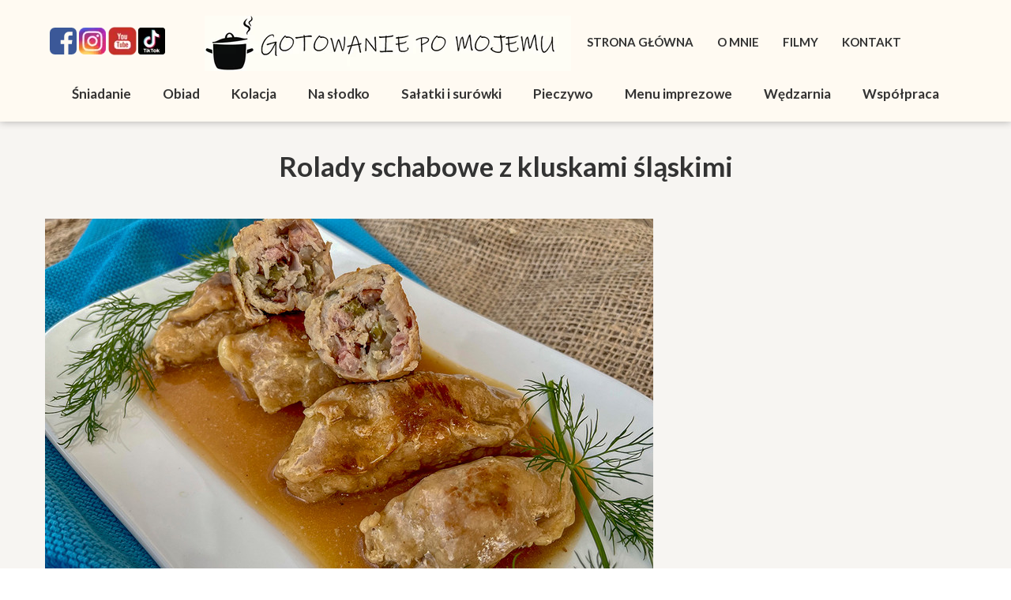

--- FILE ---
content_type: text/html;charset=utf-8
request_url: https://gotowaniepomojemu.pl/rolady-schabowe-z-kluskami-slaskimi
body_size: 38748
content:
<!doctype html><html lang="pl"><head><link rel="preload" href="/files/dynamicContent/sites/e4w7nu/images/pl/newspage_458/mkcx19ob/element_276/0/rwdMode_4/320x210/Rolady-schabowe-z-kluskami---przepisy-kulinarne.jpg" as="image" fetchpriority="high" media="(max-width: 412px)">
<meta charset="utf-8">
<meta property="og:title" content="Rolady schabowe z kluskami - przepisy kulinarne">
<meta property="og:site_name" content="Przepisy kulinarne | gotowaniepomojemu.pl">
<meta property="og:description" content="Propozycja na pyszny niedzielny obiad -&#xa0;rolady schabowe z kiełbasą, cebulą i ogórkiem kiszonym,&#xa0;do tego kluseczki, czyli to co uwielbiamy., nie mówiąc już o kluskach, gdzie króluje zasada - trzy części ziemniaków i jedna część mąki ziemniaczanej - wtedy zawsze wychodzą.">
<meta property="og:url" content="https://gotowaniepomojemu.pl/rolady-schabowe-z-kluskami-slaskimi">
<meta property="og:image" content="https://gotowaniepomojemu.pl/lib/e4w7nu/IMG_2131-l8ul3956.jpg">
<meta property="og:image:width" content="1080">
<meta property="og:image:height" content="810">
<meta property="og:type" content="article">
<meta property="og:locale" content="pl_PL">
<link rel="preconnect" href="https://www.googletagmanager.com" crossorigin="">
<link rel="preconnect" href="https://fonts.googleapis.com" crossorigin="">
<link rel="preconnect" href="https://fonts.gstatic.com" crossorigin="">
<script id="googleFontsLinks" type="application/json">["https://fonts.googleapis.com/css?family=Lato:400,700,300,400i,700i&subset=latin-ext","https://fonts.googleapis.com/css?family=Shadows+Into+Light:400&subset=latin-ext"]</script>
<style>
        @font-face {
            font-family: 'Cardo';
            src: url("/files/userFonts/_basicFonts/Cardo/Cardo-Bold.ttf");
            font-weight:700;
            font-style:normal;
            font-display: swap;
        }
        
        @font-face {
            font-family: 'Cardo';
            src: url("/files/userFonts/_basicFonts/Cardo/Cardo-Italic.ttf");
            font-weight:400;
            font-style:italic;
            font-display: swap;
        }
        
        @font-face {
            font-family: 'Cardo';
            src: url("/files/userFonts/_basicFonts/Cardo/Cardo-Regular.ttf");
            font-weight:400;
            font-style:normal;
            font-display: swap;
        }
        
        @font-face {
            font-family: 'Cinzel';
            src: url("/files/userFonts/_basicFonts/Cinzel/Cinzel-Bold.ttf");
            font-weight:700;
            font-style:normal;
            font-display: swap;
        }
        
        @font-face {
            font-family: 'Cinzel';
            src: url("/files/userFonts/_basicFonts/Cinzel/Cinzel-Regular.ttf");
            font-weight:400;
            font-style:normal;
            font-display: swap;
        }
        
        @font-face {
            font-family: 'Cormorant Garamond';
            src: url("/files/userFonts/_basicFonts/Cormorant_Garamond/CormorantGaramond-Regular.ttf");
            font-weight:400;
            font-style:normal;
            font-display: swap;
        }
        
        @font-face {
            font-family: 'Cormorant Garamond';
            src: url("/files/userFonts/_basicFonts/Cormorant_Garamond/CormorantGaramond-Bold.ttf");
            font-weight:700;
            font-style:normal;
            font-display: swap;
        }
        
        @font-face {
            font-family: 'Cormorant Garamond';
            src: url("/files/userFonts/_basicFonts/Cormorant_Garamond/CormorantGaramond-Italic.ttf");
            font-weight:400;
            font-style:italic;
            font-display: swap;
        }
        
        @font-face {
            font-family: 'Cormorant Garamond';
            src: url("/files/userFonts/_basicFonts/Cormorant_Garamond/CormorantGaramond-BoldItalic.ttf");
            font-weight:700;
            font-style:italic;
            font-display: swap;
        }
        
        @font-face {
            font-family: 'Cormorant Infant';
            src: url("/files/userFonts/_basicFonts/Cormorant_Infant/CormorantInfant-Regular.ttf");
            font-weight:400;
            font-style:normal;
            font-display: swap;
        }
        
        @font-face {
            font-family: 'Cormorant Infant';
            src: url("/files/userFonts/_basicFonts/Cormorant_Infant/CormorantInfant-Bold.ttf");
            font-weight:700;
            font-style:normal;
            font-display: swap;
        }
        
        @font-face {
            font-family: 'Cormorant Infant';
            src: url("/files/userFonts/_basicFonts/Cormorant_Infant/CormorantInfant-Italic.ttf");
            font-weight:400;
            font-style:italic;
            font-display: swap;
        }
        
        @font-face {
            font-family: 'Cormorant Infant';
            src: url("/files/userFonts/_basicFonts/Cormorant_Infant/CormorantInfant-BoldItalic.ttf");
            font-weight:700;
            font-style:italic;
            font-display: swap;
        }
        
        @font-face {
            font-family: 'Cormorant Unicase';
            src: url("/files/userFonts/_basicFonts/Cormorant_Unicase/CormorantUnicase-Regular.ttf");
            font-weight:400;
            font-style:normal;
            font-display: swap;
        }
        
        @font-face {
            font-family: 'Cormorant Unicase';
            src: url("/files/userFonts/_basicFonts/Cormorant_Unicase/CormorantUnicase-Bold.ttf");
            font-weight:700;
            font-style:normal;
            font-display: swap;
        }
        
        @font-face {
            font-family: 'Dancing Script';
            src: url("/files/userFonts/_basicFonts/Dancing_Script/DancingScript-Regular.ttf");
            font-weight:400;
            font-style:normal;
            font-display: swap;
        }
        
        @font-face {
            font-family: 'Dancing Script';
            src: url("/files/userFonts/_basicFonts/Dancing_Script/DancingScript-Bold.ttf");
            font-weight:700;
            font-style:normal;
            font-display: swap;
        }
        
        @font-face {
            font-family: 'DM Sans';
            src: url("/files/userFonts/_basicFonts/DM_Sans/DMSans-Regular.ttf");
            font-weight:400;
            font-style:normal;
            font-display: swap;
        }
        
        @font-face {
            font-family: 'DM Sans';
            src: url("/files/userFonts/_basicFonts/DM_Sans/DMSans-Bold.ttf");
            font-weight:700;
            font-style:normal;
            font-display: swap;
        }
        
        @font-face {
            font-family: 'DM Sans';
            src: url("/files/userFonts/_basicFonts/DM_Sans/DMSans-Italic.ttf");
            font-weight:400;
            font-style:italic;
            font-display: swap;
        }
        
        @font-face {
            font-family: 'DM Sans';
            src: url("/files/userFonts/_basicFonts/DM_Sans/DMSans-BoldItalic.ttf");
            font-weight:700;
            font-style:italic;
            font-display: swap;
        }
        
        @font-face {
            font-family: 'DM Serif Display';
            src: url("/files/userFonts/_basicFonts/DM_Serif_Display/DMSerifDisplay-Regular.ttf");
            font-weight:400;
            font-style:normal;
            font-display: swap;
        }
        
        @font-face {
            font-family: 'DM Serif Display';
            src: url("/files/userFonts/_basicFonts/DM_Serif_Display/DMSerifDisplay-Italic.ttf");
            font-weight:400;
            font-style:italic;
            font-display: swap;
        }
        
        @font-face {
            font-family: 'Inter';
            src: url("/files/userFonts/_basicFonts/Inter/Inter-Regular.ttf");
            font-weight:400;
            font-style:normal;
            font-display: swap;
        }
        
        @font-face {
            font-family: 'Inter';
            src: url("/files/userFonts/_basicFonts/Inter/Inter-Bold.ttf");
            font-weight:700;
            font-style:normal;
            font-display: swap;
        }
        
        @font-face {
            font-family: 'Josefin Sans';
            src: url("/files/userFonts/_basicFonts/Josefin_Sans/JosefinSans-Regular.ttf");
            font-weight:400;
            font-style:normal;
            font-display: swap;
        }
        
        @font-face {
            font-family: 'Josefin Sans';
            src: url("/files/userFonts/_basicFonts/Josefin_Sans/JosefinSans-Bold.ttf");
            font-weight:700;
            font-style:normal;
            font-display: swap;
        }
        
        @font-face {
            font-family: 'Josefin Sans';
            src: url("/files/userFonts/_basicFonts/Josefin_Sans/JosefinSans-Italic.ttf");
            font-weight:400;
            font-style:italic;
            font-display: swap;
        }
        
        @font-face {
            font-family: 'Josefin Sans';
            src: url("/files/userFonts/_basicFonts/Josefin_Sans/JosefinSans-BoldItalic.ttf");
            font-weight:700;
            font-style:italic;
            font-display: swap;
        }
        
        @font-face {
            font-family: 'Jost';
            src: url("/files/userFonts/_basicFonts/Jost/Jost-Regular.ttf");
            font-weight:400;
            font-style:normal;
            font-display: swap;
        }
        
        @font-face {
            font-family: 'Jost';
            src: url("/files/userFonts/_basicFonts/Jost/Jost-Bold.ttf");
            font-weight:700;
            font-style:normal;
            font-display: swap;
        }
        
        @font-face {
            font-family: 'Jost';
            src: url("/files/userFonts/_basicFonts/Jost/Jost-Italic.ttf");
            font-weight:400;
            font-style:italic;
            font-display: swap;
        }
        
        @font-face {
            font-family: 'Jost';
            src: url("/files/userFonts/_basicFonts/Jost/Jost-BoldItalic.ttf");
            font-weight:700;
            font-style:italic;
            font-display: swap;
        }
        
        @font-face {
            font-family: 'Lato';
            src: url("/files/userFonts/_basicFonts/Lato/Lato-Regular.ttf");
            font-weight:400;
            font-style:normal;
            font-display: swap;
        }
        
        @font-face {
            font-family: 'Lato';
            src: url("/files/userFonts/_basicFonts/Lato/Lato-Bold.ttf");
            font-weight:700;
            font-style:normal;
            font-display: swap;
        }
        
        @font-face {
            font-family: 'Lato';
            src: url("/files/userFonts/_basicFonts/Lato/Lato-Italic.ttf");
            font-weight:400;
            font-style:italic;
            font-display: swap;
        }
        
        @font-face {
            font-family: 'Lato';
            src: url("/files/userFonts/_basicFonts/Lato/Lato-BoldItalic.ttf");
            font-weight:700;
            font-style:italic;
            font-display: swap;
        }
        
        @font-face {
            font-family: 'League Spartan';
            src: url("/files/userFonts/_basicFonts/League_Spartan/LeagueSpartan-Regular.ttf");
            font-weight:400;
            font-style:normal;
            font-display: swap;
        }
        
        @font-face {
            font-family: 'League Spartan';
            src: url("/files/userFonts/_basicFonts/League_Spartan/LeagueSpartan-Regular.ttf");
            font-weight:700;
            font-style:normal;
            font-display: swap;
        }
        
        @font-face {
            font-family: 'Libre Baskerville';
            src: url("/files/userFonts/_basicFonts/Libre_Baskerville/LibreBaskerville-Regular.ttf");
            font-weight:400;
            font-style:normal;
            font-display: swap;
        }
        
        @font-face {
            font-family: 'Libre Baskerville';
            src: url("/files/userFonts/_basicFonts/Libre_Baskerville/LibreBaskerville-Bold.ttf");
            font-weight:700;
            font-style:normal;
            font-display: swap;
        }
        
        @font-face {
            font-family: 'Libre Baskerville';
            src: url("/files/userFonts/_basicFonts/Libre_Baskerville/LibreBaskerville-Italic.ttf");
            font-weight:400;
            font-style:italic;
            font-display: swap;
        }
        
        @font-face {
            font-family: 'Libre Bodoni';
            src: url("/files/userFonts/_basicFonts/Libre_Bodoni/LibreBodoni-Regular.ttf");
            font-weight:400;
            font-style:normal;
            font-display: swap;
        }
        
        @font-face {
            font-family: 'Libre Bodoni';
            src: url("/files/userFonts/_basicFonts/Libre_Bodoni/LibreBodoni-Bold.ttf");
            font-weight:700;
            font-style:normal;
            font-display: swap;
        }
        
        @font-face {
            font-family: 'Libre Bodoni';
            src: url("/files/userFonts/_basicFonts/Libre_Bodoni/LibreBodoni-Italic.ttf");
            font-weight:400;
            font-style:italic;
            font-display: swap;
        }
        
        @font-face {
            font-family: 'Libre Bodoni';
            src: url("/files/userFonts/_basicFonts/Libre_Bodoni/LibreBodoni-BoldItalic.ttf");
            font-weight:700;
            font-style:italic;
            font-display: swap;
        }
        
        @font-face {
            font-family: 'Montserrat';
            src: url("/files/userFonts/_basicFonts/Montserrat/Montserrat-Regular.ttf");
            font-weight:400;
            font-style:normal;
            font-display: swap;
        }
        
        @font-face {
            font-family: 'Montserrat';
            src: url("/files/userFonts/_basicFonts/Montserrat/Montserrat-Bold.ttf");
            font-weight:700;
            font-style:normal;
            font-display: swap;
        }
        
        @font-face {
            font-family: 'Montserrat';
            src: url("/files/userFonts/_basicFonts/Montserrat/Montserrat-Italic.ttf");
            font-weight:400;
            font-style:italic;
            font-display: swap;
        }
        
        @font-face {
            font-family: 'Montserrat';
            src: url("/files/userFonts/_basicFonts/Montserrat/Montserrat-BoldItalic.ttf");
            font-weight:700;
            font-style:italic;
            font-display: swap;
        }
        
        @font-face {
            font-family: 'Montserrat Alternates';
            src: url("/files/userFonts/_basicFonts/Montserrat_Alternates/MontserratAlternates-Regular.ttf");
            font-weight:400;
            font-style:normal;
            font-display: swap;
        }
        
        @font-face {
            font-family: 'Montserrat Alternates';
            src: url("/files/userFonts/_basicFonts/Montserrat_Alternates/MontserratAlternates-Bold.ttf");
            font-weight:700;
            font-style:normal;
            font-display: swap;
        }
        
        @font-face {
            font-family: 'Montserrat Alternates';
            src: url("/files/userFonts/_basicFonts/Montserrat_Alternates/MontserratAlternates-Italic.ttf");
            font-weight:400;
            font-style:italic;
            font-display: swap;
        }
        
        @font-face {
            font-family: 'Montserrat Alternates';
            src: url("/files/userFonts/_basicFonts/Montserrat_Alternates/MontserratAlternates-BoldItalic.ttf");
            font-weight:700;
            font-style:italic;
            font-display: swap;
        }
        
        @font-face {
            font-family: 'Open Sans';
            src: url("/files/userFonts/_basicFonts/Open_Sans/OpenSans-Regular.ttf");
            font-weight:400;
            font-style:normal;
            font-display: swap;
        }
        
        @font-face {
            font-family: 'Open Sans';
            src: url("/files/userFonts/_basicFonts/Open_Sans/OpenSans-Bold.ttf");
            font-weight:700;
            font-style:normal;
            font-display: swap;
        }
        
        @font-face {
            font-family: 'Open Sans';
            src: url("/files/userFonts/_basicFonts/Open_Sans/OpenSans-Italic.ttf");
            font-weight:400;
            font-style:italic;
            font-display: swap;
        }
        
        @font-face {
            font-family: 'Open Sans';
            src: url("/files/userFonts/_basicFonts/Open_Sans/OpenSans-BoldItalic.ttf");
            font-weight:700;
            font-style:italic;
            font-display: swap;
        }
        
        @font-face {
            font-family: 'Outfit';
            src: url("/files/userFonts/_basicFonts/Outfit/Outfit-Regular.ttf");
            font-weight:400;
            font-style:normal;
            font-display: swap;
        }
        
        @font-face {
            font-family: 'Outfit';
            src: url("/files/userFonts/_basicFonts/Outfit/Outfit-Bold.ttf");
            font-weight:700;
            font-style:normal;
            font-display: swap;
        }
        
        @font-face {
            font-family: 'Questrial';
            src: url("/files/userFonts/_basicFonts/Questrial/Questrial-Regular.ttf");
            font-weight:400;
            font-style:normal;
            font-display: swap;
        }
        
        @font-face {
            font-family: 'Palatino Linotype';
            src: url("/files/userFonts/_basicFonts/Palatino_Linotype/PalatinoLinotype-Regular.ttf");
            font-weight:400;
            font-style:normal;
            font-display: swap;
        }
        
        @font-face {
            font-family: 'Palatino Linotype';
            src: url("/files/userFonts/_basicFonts/Palatino_Linotype/PalatinoLinotype-Bold.ttf");
            font-weight:700;
            font-style:normal;
            font-display: swap;
        }
        
        @font-face {
            font-family: 'Palatino Linotype';
            src: url("/files/userFonts/_basicFonts/Palatino_Linotype/PalatinoLinotype-Italic.ttf");
            font-weight:400;
            font-style:italic;
            font-display: swap;
        }
        
        @font-face {
            font-family: 'Palatino Linotype';
            src: url("/files/userFonts/_basicFonts/Palatino_Linotype/PalatinoLinotype-BoldItalic.ttf");
            font-weight:700;
            font-style:italic;
            font-display: swap;
        }
        
        @font-face {
            font-family: 'Petit Formal Script';
            src: url("/files/userFonts/_basicFonts/Petit_Formal_Script/PetitFormalScript-Regular.ttf");
            font-weight:400;
            font-style:normal;
            font-display: swap;
        }
        
        @font-face {
            font-family: 'Philosopher';
            src: url("/files/userFonts/_basicFonts/Philosopher/Philosopher-Regular.ttf");
            font-weight:400;
            font-style:normal;
            font-display: swap;
        }
        
        @font-face {
            font-family: 'Philosopher';
            src: url("/files/userFonts/_basicFonts/Philosopher/Philosopher-Bold.ttf");
            font-weight:700;
            font-style:normal;
            font-display: swap;
        }
        
        @font-face {
            font-family: 'Philosopher';
            src: url("/files/userFonts/_basicFonts/Philosopher/Philosopher-Italic.ttf");
            font-weight:400;
            font-style:italic;
            font-display: swap;
        }
        
        @font-face {
            font-family: 'Philosopher';
            src: url("/files/userFonts/_basicFonts/Philosopher/Philosopher-BoldItalic.ttf");
            font-weight:700;
            font-style:italic;
            font-display: swap;
        }
        
        @font-face {
            font-family: 'Playfair Display';
            src: url("/files/userFonts/_basicFonts/Playfair_Display/PlayfairDisplay-Regular.ttf");
            font-weight:400;
            font-style:normal;
            font-display: swap;
        }
        
        @font-face {
            font-family: 'Playfair Display';
            src: url("/files/userFonts/_basicFonts/Playfair_Display/PlayfairDisplay-Bold.ttf");
            font-weight:700;
            font-style:normal;
            font-display: swap;
        }
        
        @font-face {
            font-family: 'Playfair Display';
            src: url("/files/userFonts/_basicFonts/Playfair_Display/PlayfairDisplay-Italic.ttf");
            font-weight:400;
            font-style:italic;
            font-display: swap;
        }
        
        @font-face {
            font-family: 'Playfair Display';
            src: url("/files/userFonts/_basicFonts/Playfair_Display/PlayfairDisplay-BoldItalic.ttf");
            font-weight:700;
            font-style:italic;
            font-display: swap;
        }
        
        @font-face {
            font-family: 'Poppins';
            src: url("/files/userFonts/_basicFonts/Poppins/Poppins-Regular.ttf");
            font-weight:400;
            font-style:normal;
            font-display: swap;
        }
        
        @font-face {
            font-family: 'Poppins';
            src: url("/files/userFonts/_basicFonts/Poppins/Poppins-Bold.ttf");
            font-weight:700;
            font-style:normal;
            font-display: swap;
        }
        
        @font-face {
            font-family: 'Poppins';
            src: url("/files/userFonts/_basicFonts/Poppins/Poppins-Italic.ttf");
            font-weight:400;
            font-style:italic;
            font-display: swap;
        }
        
        @font-face {
            font-family: 'Poppins';
            src: url("/files/userFonts/_basicFonts/Poppins/Poppins-BoldItalic.ttf");
            font-weight:700;
            font-style:italic;
            font-display: swap;
        }
        
        @font-face {
            font-family: 'Poppins Black';
            src: url("/files/userFonts/_basicFonts/Poppins_Black/Poppins-Black.ttf");
            font-weight:900;
            font-style:normal;
            font-display: swap;
        }
        
        @font-face {
            font-family: 'Poppins Black';
            src: url("/files/userFonts/_basicFonts/Poppins_Black/Poppins-BlackItalic.ttf");
            font-weight:900;
            font-style:italic;
            font-display: swap;
        }
        
        @font-face {
            font-family: 'Raleway';
            src: url("/files/userFonts/_basicFonts/Raleway/Raleway-Regular.ttf");
            font-weight:400;
            font-style:normal;
            font-display: swap;
        }
        
        @font-face {
            font-family: 'Raleway';
            src: url("/files/userFonts/_basicFonts/Raleway/Raleway-Bold.ttf");
            font-weight:700;
            font-style:normal;
            font-display: swap;
        }
        
        @font-face {
            font-family: 'Raleway';
            src: url("/files/userFonts/_basicFonts/Raleway/Raleway-Italic.ttf");
            font-weight:400;
            font-style:italic;
            font-display: swap;
        }
        
        @font-face {
            font-family: 'Raleway';
            src: url("/files/userFonts/_basicFonts/Raleway/Raleway-BoldItalic.ttf");
            font-weight:700;
            font-style:italic;
            font-display: swap;
        }
        
        @font-face {
            font-family: 'Roboto';
            src: url("/files/userFonts/_basicFonts/Roboto/Roboto-Regular.ttf");
            font-weight:400;
            font-style:normal;
            font-display: swap;
        }
        
        @font-face {
            font-family: 'Roboto';
            src: url("/files/userFonts/_basicFonts/Roboto/Roboto-Bold.ttf");
            font-weight:700;
            font-style:normal;
            font-display: swap;
        }
        
        @font-face {
            font-family: 'Roboto';
            src: url("/files/userFonts/_basicFonts/Roboto/Roboto-Italic.ttf");
            font-weight:400;
            font-style:italic;
            font-display: swap;
        }
        
        @font-face {
            font-family: 'Roboto';
            src: url("/files/userFonts/_basicFonts/Roboto/Roboto-BoldItalic.ttf");
            font-weight:700;
            font-style:italic;
            font-display: swap;
        }
        
        @font-face {
            font-family: 'Roboto Mono';
            src: url("/files/userFonts/_basicFonts/Roboto_Mono/RobotoMono-Regular.ttf");
            font-weight:400;
            font-style:normal;
            font-display: swap;
        }
        
        @font-face {
            font-family: 'Roboto Mono';
            src: url("/files/userFonts/_basicFonts/Roboto_Mono/RobotoMono-Bold.ttf");
            font-weight:700;
            font-style:normal;
            font-display: swap;
        }
        
        @font-face {
            font-family: 'Roboto Mono';
            src: url("/files/userFonts/_basicFonts/Roboto_Mono/RobotoMono-Italic.ttf");
            font-weight:400;
            font-style:italic;
            font-display: swap;
        }
        
        @font-face {
            font-family: 'Roboto Mono';
            src: url("/files/userFonts/_basicFonts/Roboto_Mono/RobotoMono-BoldItalic.ttf");
            font-weight:700;
            font-style:italic;
            font-display: swap;
        }
        
        @font-face {
            font-family: 'Syne Regular';
            src: url("/files/userFonts/_basicFonts/Syne/Syne-Regular.ttf");
            font-weight:400;
            font-style:normal;
            font-display: swap;
        }
        
        @font-face {
            font-family: 'Syne Regular';
            src: url("/files/userFonts/_basicFonts/Syne/Syne-Bold.ttf");
            font-weight:700;
            font-style:normal;
            font-display: swap;
        }
        
        @font-face {
            font-family: 'Tenor Sans';
            src: url("/files/userFonts/_basicFonts/Tenor_Sans/TenorSans-Regular.ttf");
            font-weight:400;
            font-style:normal;
            font-display: swap;
        }
        
        @font-face {
            font-family: 'Work Sans';
            src: url("/files/userFonts/_basicFonts/Work_Sans/WorkSans-Regular.ttf");
            font-weight:400;
            font-style:normal;
            font-display: swap;
        }
        
        @font-face {
            font-family: 'Work Sans';
            src: url("/files/userFonts/_basicFonts/Work_Sans/WorkSans-Bold.ttf");
            font-weight:700;
            font-style:normal;
            font-display: swap;
        }
        
        @font-face {
            font-family: 'Work Sans';
            src: url("/files/userFonts/_basicFonts/Work_Sans/WorkSans-Italic.ttf");
            font-weight:400;
            font-style:italic;
            font-display: swap;
        }
        
        @font-face {
            font-family: 'Work Sans';
            src: url("/files/userFonts/_basicFonts/Work_Sans/WorkSans-BoldItalic.ttf");
            font-weight:700;
            font-style:italic;
            font-display: swap;
        }
        </style>


<script type="text/javascript">
    window.wwCdnFailSafe = {
        loadPageWithoutCdn: function (){
            let param = 'forcePageWithoutCdn';
            if(location.search.indexOf(param) === -1){
                let url = new URL(location.href)
                url.searchParams.append(param, 'true');
                location.href = url.toString();
            }
        }
    }
</script>

<style type="text/css">:root {--vertical-scrollbar-width: 0px;}body {-webkit-text-size-adjust: 100%;background-color: #ffffff;font-family: Arial, sans-serif;font-size: 12px;font-style: normal;font-weight: 400;position: relative;height: 1px;-webkit-font-smoothing: antialiased;--body-right-margin: 0;}body.snip-open > #body {overflow: initial;}body.body--transformed-for-ai-preview{transform-origin: left top;transform: scale(var(--ai-preview-scale-factor));}body:not([data-page-app-status="uninitialized"]) #body, body[data-fast-page-rendering="false"] #body {overflow: hidden;}#body {height: 100%;width: 100%;position: absolute;}.page_background {z-index: -1;}.fixed_background {position: fixed;top: 0;bottom: 0;left: 0;right: 0}.scroll_background {width: 100%;}iframe {border: medium none;display: block;}.w-object {position: absolute;}.content {overflow: hidden;word-wrap: break-word;height: 100%;-moz-box-sizing: border-box;box-sizing: border-box;position: relative;}.content .title {color: #CCCCCC;overflow: hidden;padding: 10px 0;text-align: center;text-overflow: ellipsis;}.ww_form_input_wrapper > .ww_inner_element_content {display: block;}.ww_form_input_wrapper select[multiple] {overflow-x: hidden;overflow-y: scroll;}.ww_inner_element {-moz-box-sizing: border-box;box-sizing: border-box;position: relative;}.ww_inner_element_content {overflow: hidden;text-overflow: ellipsis;box-sizing: border-box;min-height: 1em;}.ww_element[data-element-type="gallery"] .ww_inner_element,.ww_element[data-element-type="slider"] .ww_inner_element {position: absolute;}textarea.ww_inner_element_content {overflow: auto;}.ww_transparent {opacity: 0 !important;}.ww_element[data-element-type="img"] .content {transform: translateZ(0);}.ww_image_wrapper {height: 100%;overflow: hidden;width: 100%;}.ww_image_wrapper > img, .ww_media_player_content img {position: absolute;display: block;left: 0;top: 0;}.ww_image_wrapper > img.image-uninitialized {display: none;}.ww_image_wrapper {position: relative;}.ww_image_wrapper img.svgImage, .ww_media_player_content .video-custom-thumbnail img.svgImage {background-repeat: no-repeat;background-position: 50% calc(50% + 0px);display: block;width: 100%;height: 100%;}.ww_element[fullwidth="true"] .ww_image_wrapper img {max-width: none;max-height: none;}.galleryList {display: none;}.preload-slider-wrapper {display: none;}.preload-slider-wrapper,.preload-slider{width: inherit;height: inherit;}.ww_lightbox .break {flex-basis: 100%;}.lightbox_title {overflow: hidden;text-align: center;text-overflow: ellipsis;word-break: break-word;-moz-box-sizing: border-box;}.image_lightbox_outer_wrapper {-moz-box-sizing: border-box;box-sizing: border-box;overflow: hidden;transform: translateZ(0);-webkit-transform: translateZ(0);}.image_lightbox_inner_wrapper {height: 100%;width: 100%;overflow: hidden;display: flex;align-items: center;justify-content: center;}.image_lightbox_container {font-size: 0;line-height: 0;}.ww_lightbox.imageAnimationsEnabled .image_lightbox_inner_wrapper {transition: transform 0.25s ease-out 0s;-webkit-transition: -webkit-transform 0.25s ease-out 0s;}.ww_lightbox.imageAnimationsEnabled .image_lightbox_inner_wrapper:hover {transform: scale(1.2);-webkit-transform: scale(1.2);}.ww_element.transitionAnimationRunning > .content,.ww_element.transitionAnimationRunning > .backgroundOverlay {opacity: 0 !important;}.mobileMenuIcon.transitionAnimationRunning {opacity: 0 !important;}.ww_button_content {overflow: hidden;width: 100%;border-width: 0;}.ww_button_content a {-webkit-tap-highlight-color: transparent;}.ww_button_wrapper {position: relative;width: 100%;height: 100%;box-sizing: border-box;overflow: hidden;}.ww_button_link {top: 0;bottom: 0;right: 0;left: 0;position: absolute;background-color: rgba(0, 0, 0, 0);}.ww_button_text_wrapper {display: table;width: 100%;height: 100%;position: relative;box-sizing: border-box;}.ww_button_text {display: table-cell;vertical-align: middle;text-align: center;}.ww_login_wrapper > .ww_login_tool_text_login {display: table-cell;}.ww_login_wrapper > .ww_login_tool_text_logout {display: none}.ww_login_tool_logged > .ww_login_wrapper > .ww_login_tool_text_login {display: none;}.ww_login_tool_logged > .ww_login_wrapper > .ww_login_tool_text_logout {display: table-cell;}.embedded_html_content {width: 100%;height: 100%;}.uninitialized_html_content {display: none;}.ww_element[data-element-type="htmltool"][data-dynamic-height="true"] .embedded_html_content {width: 100%;height: auto;}.ww_element[data-element-type="htmltool"]:not([data-dynamic-height="true"]) .embedded_html_content {overflow: auto;}.language_selector {font-size: 0px;}.language_selector > li {position: relative;overflow: hidden;}.language_selector_horizontal > li {display: inline-block;}.language_selector_flag > a > img {left: 50%;position: absolute;top: 50%;transform: translate(-50%, -50%);-webkit-transform: translate(-50%, -50%);}.ww_form.textEdit--simple .ww_inner_element_content {white-space: pre;}.ww_form_frame {width: 100%;}.ww_form_item {direction: ltr;}.ww_form_cell_1 {vertical-align: top;}.ww_form_cell_2 {width: auto;vertical-align: top;}.ww_form_input_wrapper .ww_form_select_wrapper {display: inline-block;}.ww_form_frame input[type="text"], .ww_form_frame input[type="file"], .ww_form_frame textarea, .ww_form_frame select {-moz-box-sizing: border-box;box-sizing: border-box;border: medium none;resize: none;width: 100%;vertical-align: middle;overflow-x: hidden;font-style: inherit;font-variant: inherit;font-weight: inherit;font-stretch: inherit;font-size: inherit;font-family: inherit;color: inherit;text-decoration: inherit;text-align: inherit;text-transform: inherit;text-shadow: inherit;line-height: inherit;}.ww_form_frame input[type="text"], .ww_form_frame input[type="file"], .ww_form_frame textarea {background: none repeat scroll 0 0 rgba(0, 0, 0, 0);}.ww_form_frame textarea {height: 8em;}.ww_form_frame input[type="checkbox"] {display: block;}.ww_form_frame select {border: medium none;font-family: inherit;}.ww_form_frame .ww_multiple_select_option .ww_multiple_select_checkbox {float: left;}.ww_form_frame .ww_multiple_select_option {display: flex;align-items: baseline;word-break: break-word;}.ww_form_frame ::-webkit-input-placeholder {color: inherit;text-decoration: inherit;opacity: 0.3;}.ww_form_frame ::-moz-placeholder {color: inherit;text-decoration: inherit;opacity: 0.3;}.ww_form_frame :-moz-placeholder {color: inherit;text-decoration: inherit;opacity: 0.3;}.ww_form_frame :-ms-input-placeholder {color: inherit;text-decoration: inherit;opacity: 0.3;}.ww_form_frame .ww_multiple_select_option .ww_inner_element_content {overflow: visible;white-space: initial;}.ww_form_frame .ww_multiple_select_option input.ww_multiple_select_checkbox {margin-left: 0.0625rem;flex-shrink: 0}.ww_form_frame .ww_form_frame_info_wrapper .ww_inner_element_content {overflow: visible;line-height: normal;}.ww_submit_button_wrapper {display: inline-block;vertical-align: middle;width: 100%;}.ww_submit_button_content {cursor: pointer;display: inline-block;vertical-align: middle;white-space: nowrap;}.ww_submit_button_content > .ww_normal_text {display: block}.ww_submit_button_content > .ww_hover_text {display: none;}.ww_submit_button_content > div {background-color: transparent !important;min-height: 1em;}.ww_submit_button_content:hover > .ww_normal_text {display: none;}.ww_submit_button_content:hover > .ww_hover_text {display: block;}.ww_form_frame_info_wrapper {opacity: 0;display: none;width: 100%;}.ww_form_frame_info {display: block;}.ww_form_frame_info_error {display: none;}.ww_form[data-valid="false"] .ww_form_frame_info {display: none;}.ww_form[data-valid="false"] .ww_form_frame_info_error {display: block;}.ww_form_item > .ww_form_cell_2[data-valid="false"] > div > * {border-color: red !important;}.ww_form_item > .ww_form_cell_2[data-valid="false"] input[type="checkbox"] {outline: 1px solid red;}a {text-decoration: none;}a.custom_link {font-size: inherit;line-height: inherit;}a.custom_link:hover {font-size: inherit;line-height: inherit;}.text_content {overflow: hidden;}.text_content ul,.wwTextContent ul {list-style-type: disc;padding-left: 30px;}.text_content ol,.wwTextContent ol {list-style-type: decimal;padding-left: 30px;}.text_content ul ul,.wwTextContent ul ul {list-style-type: square;margin: 0;}.text_content ul ul ul,.wwTextContent ul ul ul {list-style-type: circle;margin: 0;}.text_content ul ul ul ul,.wwTextContent ul ul ul ul {list-style-type: disc;margin: 0;}.text_content ol ol,.wwTextContent ol ol {list-style-type: lower-alpha;margin: 0;}.text_content ol ol ol,.wwTextContent ol ol ol {list-style-type: upper-roman;margin: 0;}.text_content ol ol ol ol,.wwTextContent ol ol ol ol {list-style-type: decimal;margin: 0;}.text_content blockquote,.wwTextContent blockquote {padding-left: 30px;}.text_content .innerElement,.wwTextContent .innerElement {box-sizing: border-box;-moz-box-sizing: border-box;}.text_content iframe,.wwTextContent iframe {display: inline-block;}.layerContainer {position: absolute;}.news_element {height: auto;}.ww_facebook_element {overflow: visible;}.ww_facebook_element > .facebook_container {width: 100%;height: 100%;display: table;}.ww_facebook_element .table_row {display: table-row;width: 100%;height: 100%;text-align: center;}.ww_facebook_element .outer_wrapper {display: table-cell;vertical-align: middle;}.ww_facebook_element .inner_wrapper {display: inline-block;}.ww_googleMaps_element {width: 100%;height: 100%;}.ww_googleMaps_content {transform: translateZ(0px);-webkit-transform: translateZ(0px);}.ww_strobe_player_element {width: 100%;height: 100%;}.ww_module_element {height: 100%;width: 100%;overflow: auto;position: relative;}.ww_media_player_content {transform: translateZ(0px);-webkit-transform: translateZ(0px);}.ww_media_player_content > iframe {width: 100%;height: 100%;}.ww_media_player_content > video {width: 100%;height: 100%;object-fit: cover;font-family: 'object-fit: cover;';}.ww_media_player_content .ww_video_error_wrapper {background-color: #333;height: 100%;overflow: hidden;position: relative;width: 100%;}.ww_media_player_content .ww_video_error_text {color: #ff4444;font-size: 20px;left: 50%;position: absolute;text-align: center;top: 50%;transform: translate(-50%, -50%);}.ww_text_wrapper:not(.forceLineHeight),.ww_text_wrapper:not(.forceLineHeight) > * {line-height: normal !important;}body .ww_text_wrapper img {cursor: pointer;}.ww_element[data-element-type='gallery'] .content,.ww_element[data-element-type='slider'] .content,.ww_element[data-element-type='lightbox'] .content,.ww_element[data-element-type='socialMedia'] .content {transform: translateZ(0px);-webkit-transform: translateZ(0px);}.ww_button_content > a {color: inherit;text-decoration: none;}.ww_element[data-element-type='slider'] .wwTextContent {color: #FFFFFF;}.ww_element .wwTextContent > *:last-child {margin-bottom: 0;}#container > div[data-element-type="form"] {text-decoration: none;}.ww_element[data-element-type='button']:not(:hover) .wwTextContent {pointer-events: none;}.ww_element a[data-link-type="interactionLinkData"] {cursor: pointer;}div[data-element-type="product"] > div:not([wwbuttonstate="disabled"]),div[data-element-type="shopCart"] {cursor: pointer;}.ww_element .backgroundOverlay {position: absolute;width: 100%;height: 100%;left: 0;top: 0;pointer-events: none;}.pswp .pswp__caption a {color: #ffffff;text-decoration: underline;}.cursor--pointer {cursor: pointer;}.cursor--text {cursor: text;}div[data-element-type="counter"] .content > * {white-space: nowrap;}.ww_element[data-element-type="lightbox"] > .content {overflow: visible;}.ww_element[data-element-type="img"] a[target] {display: flex;}body,div,dl,dt,dd,ul,ol,li,h1,h2,h3,h4,h5,h6,pre,form,fieldset,input,textarea,p,blockquote,th,td {margin:0;padding:0;}table {border-collapse:collapse;border-spacing:0;}button {font-family: inherit;}fieldset,img {border:0;}address,caption,cite,code,dfn,th,var {font-style:normal;font-weight:normal;}ol,ul {list-style:none;}caption,th {text-align:left;}h1,h2,h3,h4,h5,h6 {font-weight:normal;}q:before,q:after {content:'';}abbr,acronym { border:0;}select {appearance: none;-webkit-appearance: none;-moz-appearance: none;cursor: pointer;padding-right: 1rem;background: url('/files/staticContent/5.585.0/websitesResources/images/selectIcon-5074347faf62f4bcc1a0e3ed897ba2f6.svg') no-repeat 100% 50%;}:focus {outline: none;}.wwTextContent table {border-color: black;border-style: solid;}.wwTextContent span span {vertical-align: bottom;}#myGallery {display: none;}.gv_galleryWrap {position: relative;z-index: 0;}.gv_gallery {overflow: hidden;position: relative;}.gv_imageStore {visibility: hidden;position: absolute;top: -10000px;left: -10000px;}.gv_panelWrap {filter: inherit;position: absolute;overflow: hidden;}.gv_panel-loading {background: url('/files/staticContent/5.585.0/websitesResources/images/galleryView/img-loader-4ae62572d3d818acec612bfcad7779a3.gif') 50% 50% no-repeat #aaa;}.gv_panel {filter: inherit;position: absolute;top: 0;left: 0;overflow: hidden;z-index: 100;}.gv_panel img {position: absolute;left: 0;top: 0;}.gv_overlay {position: absolute;z-index: 200;width: 100%;height: 100%;}.gv_overlay.onTop .gv_overlayHeaderWrapper{top: 0;}.gv_overlay.onBottom .gv_overlayHeaderWrapper{bottom: 0;}.gv_overlay .noText {display: none}.gv_showOverlay {position: absolute;width: 20px;height: 20px;background: url('/files/staticContent/5.585.0/websitesResources/images/galleryView/themes/light/info-9a6287571384d257437ac6623ecbe460.png') #222;cursor: pointer;z-index: 200;opacity: 0.85;display: none;}.gv_infobar {background: #222;padding: 0 0.5em;height: 1.5em;position: absolute;bottom: 0;right: 0;display: none;vertical-align: middle;z-index: 2000;}.gv_filmstripWrap {overflow: hidden;position: absolute;z-index: 200;}.gv_filmstrip {margin: 0;padding: 0;position: absolute;top: 0;left: 0;}.gv_frame {cursor: pointer;float: left;position: relative;margin: 0;padding: 0;}.gv_frame .gv_thumbnail {position: relative;overflow: hidden !important;}.gv_frame.current .gv_thumbnail {}.gv_frame img {border: none;position: absolute;}.gv_pointer {border-color: black;}.gv_navWrap {text-align: center;position: absolute;}.gv_navPlay,.gv_navPause,.gv_navNext,.gv_navPrev {opacity: 0.3;-moz-opacity: 0.3;-khtml-opacity: 0.3;filter: alpha(opacity=30);display: -moz-inline-stack;display: inline-block;zoom: 1;*display: inline;vertical-align: middle;}.gv_navPlay:hover,.gv_navPause:hover,.gv_navNext:hover,.gv_navPrev:hover {opacity: 0.8;-moz-opacity: 0.8;-khtml-opacity: 0.8;filter: alpha(opacity=80);}.gv_panelNavPrev,.gv_panelNavNext {position: absolute;display: none;opacity: 0.50;-moz-opacity: 0.50;-khtml-opacity: 0.50;filter: alpha(opacity=50);z-index: 201;top: 50%;transform: translateY(-50%);}.gv_panelNavPrev:hover,.gv_panelNavNext:hover {opacity: 0.9;-moz-opacity: 0.9;-khtml-opacity: 0.9;filter: alpha(opacity=90);}.gv_navPlay {height: 30px;width: 30px;cursor: pointer;background: url('/files/staticContent/5.585.0/websitesResources/images/galleryView/themes/light/play-big-2f49f7bdbdb971ebcef1fa4a485cd10b.png') top left no-repeat;}.gv_navPause {height: 30px;width: 30px;cursor: pointer;background: url('/files/staticContent/5.585.0/websitesResources/images/galleryView/themes/light/pause-big-2c41041b646a9cb8ef2656d0b5c5cd29.png') top left no-repeat;}.gv_navNext {height: 20px;width: 20px;cursor: pointer;background: url('/files/staticContent/5.585.0/websitesResources/images/galleryView/themes/light/next-a34ab271cba473fe1d69df004cbd26a2.png') top left no-repeat;}.gv_navPrev {height: 20px;width: 20px;cursor: pointer;background: url('/files/staticContent/5.585.0/websitesResources/images/galleryView/themes/light/prev-f14731d9b84adaaf75d91c33c9abdff4.png') top right no-repeat;}.gv_panelNavNext {height: 36px;width: 16px;cursor: pointer;background: url('/files/staticContent/5.585.0/websitesResources/images/galleryView/themes/light/panel-next-f9a644ffb757072931f9a48f16674ed4.png') top left no-repeat;right: 10px;}.gv_panelNavPrev {height: 36px;width: 16px;cursor: pointer;background: url('/files/staticContent/5.585.0/websitesResources/images/galleryView/themes/light/panel-prev-f605c04c85c9447273ed25189684ade3.png') top right no-repeat;left: 10px;}.gv_imgWrapper{position: absolute;overflow: hidden;}.gv_img{width: 100%;height: 100%;}#ww_popup_area{position:fixed;top:0px;bottom:0px;left:0px;right:0px;background:#eee;display:none;opacity:0.9;z-index:20000;}#ww_cmslogin_popup_wrapper{position:fixed;top:0px;bottom:0px;left:0px;right:0px;z-index:20001;display:none;}.ww_popup {position: fixed;top: 150px;width: 370px;min-height: 100px;background: #fff;border: 1px solid #CCCCCC;box-shadow: #999 2px 2px 7px;color: #333333;font-size: 12px;padding: 8px;display: none;font-family: arial, sans-serif;left: 50%;transform: translateX(-50%);}.ww_popup_content{width:272px;margin: 15px auto 0px auto;;text-align:center;}.ww_popup_logo{width:252px;height: 64px; margin: 0 auto 20px;background-repeat:  no-repeat ;background-size: contain;background-position: center center;display: none;}.ww_close_button{margin-left: auto;width: 0.75rem;height: 0.75rem;-webkit-mask-image: url("/files/staticContent/5.585.0/websitesResources/images/closeIcon-87031b6793624248dcd90331af55c196.svg");mask-image: url("/files/staticContent/5.585.0/websitesResources/images/closeIcon-87031b6793624248dcd90331af55c196.svg");-webkit-mask-position: center;mask-position: center;-webkit-mask-repeat: no-repeat;mask-repeat: no-repeat;background: none center no-repeat var(--popup--old-white-popup__x-button_color);cursor: pointer;}.ww_popup input.field{display:block;width:260px;height:26px;border:1px solid #999;color:#878787;padding:0 5px;margin-bottom:4px;}.ww_popup input.field:focus{outline: 0 #999;}.ww_popup input.notValidate {border-color:#f00;}.ww_popup input.submit{width:140px;height:25px;border:none;color:#fff;margin-bottom:10px;margin-top:10px;}.ww_form_label{text-transform:uppercase;margin-bottom:4px;width:262px;height:26px;color:#fff;line-height:28px;padding:0 5px;text-align:center;}.ww_form_label_login{background:#888888;}.ww_popup .green_button {background-color:var(--primary-button-background-color);box-shadow:none;cursor:pointer;border:none; border-radius:3px;color:#FFFFFF;display:inline-block;font-size:12px;line-height:20px;padding:2px 20px;text-transform:uppercase;}.ww_popup .green_button:hover{background-color:var(--primary-button-background-color);transition: all 0.1s ease-in 0s;}.ww_popup .green_button:active{background:var(--primary-button-background-color);box-shadow:none;}.ww_popup .green_button_dark {background:var(--primary-button-background-color);box-shadow:none;cursor:pointer;border:none;border-radius:3px;color:#FFFFFF;display:inline-block;font-size:12px;line-height:20px;padding:2px 20px;text-transform:uppercase;}.ww_popup .green_button_dark:hover{background:var(--primary-button-background-color);transition: all 0.1s ease-in 0s;}.ww_popup .green_button_dark:active{background:var(--primary-button-background-color);box-shadow:none;}.ww_popup .ww_linkBox a {color:var(--popup--old-white-popup__link_color); text-decoration: none;}.ww_popup .ww_linkBox a:hover {text-decoration:underline;}.ww_popup .ww_linkBox.oauthFacebookAuthButton a{background-color: #3a61b3;color: #fff;text-decoration: none;font-size: 12px;padding: 6px 20px;text-transform: uppercase;border-radius: 3px;display: block;}.ww_validation{color:#f00;display:block;clear:both;margin:1px 0 3px 0;text-align: center; width: 100%;}#ww_reset_password_success_submit_button{margin-top: 15px;}.ww_login_button_loading{background-image: url("/files/staticContent/5.585.0/websitesResources/images/loading-2299ad0b3f63413f026dfec20c205b8f.gif"); background-repeat: no-repeat; background-size: 25px 25px;}#ww_regulations_label{}.ww_popup .lock { display: none; position:absolute; left:0; top:0; right:0; bottom:0;}.ww_popup .lockBackground{position:absolute; left:0; top:0; right:0; bottom:0; background-color: #fff; opacity: 0.7;}.lockSpinner {background: url("/files/staticContent/5.585.0/websitesResources/images/loading-2299ad0b3f63413f026dfec20c205b8f.gif") no-repeat; background-size: 100%;bottom: 0;height: 50px;left: 0;margin: auto;position: absolute;right: 0;top: 0;width: 50px; display:none;}.ww_popup.locked .lock{display:block;}.ww_popup.waiting .lock{display:block;}.ww_popup.waiting .lockSpinner{display:block;}#register_regulation_info{display: inline-block;}#autologinAsWebmaster{display:none;}#ww_cms_login_popup .separator,#ww_cms_registration_popup .separator{border-top: 1px solid #ccc;height: 0;margin: 15px 0;position: relative;}#ww_cms_login_popup .separator .separatorTitle,#ww_cms_registration_popup .separatorTitle {background-color: #fff;padding: 2px 10px;position: relative;display: inline-block;top: -10px;}#ww_login_popup_info{ padding-bottom: 10px;}@media (max-width: 400px) {.ww_popup {width: 98%;}}.pswp {display: none;position: absolute;width: 100%;height: 100%;left: 0;top: 0;overflow: hidden;-ms-touch-action: none;touch-action: none;z-index: 1500;-webkit-text-size-adjust: 100%;-webkit-backface-visibility: hidden;outline: none; }.pswp * {-webkit-box-sizing: border-box;box-sizing: border-box; }.pswp img {max-width: none; }.pswp--animate_opacity {opacity: 0.001;will-change: opacity;-webkit-transition: opacity 333ms cubic-bezier(0.4, 0, 0.22, 1);transition: opacity 333ms cubic-bezier(0.4, 0, 0.22, 1); }.pswp--open {display: block; }.pswp--zoom-allowed .pswp__img {cursor: -webkit-zoom-in;cursor: -moz-zoom-in;cursor: zoom-in; }.pswp--zoomed-in .pswp__img {cursor: -webkit-grab;cursor: -moz-grab;cursor: grab; }.pswp--dragging .pswp__img {cursor: -webkit-grabbing;cursor: -moz-grabbing;cursor: grabbing; }.pswp__bg {position: absolute;left: 0;top: 0;width: 100%;height: 100%;background: #000;opacity: 0;transform: translateZ(0);-webkit-backface-visibility: hidden;will-change: opacity; }.pswp__scroll-wrap {position: absolute;left: 0;top: 0;width: 100%;height: 100%;overflow: hidden; }.pswp__container,.pswp__zoom-wrap {-ms-touch-action: none;touch-action: none;position: absolute;left: 0;right: 0;top: 0;bottom: 0; }.pswp__container,.pswp__img {-webkit-user-select: none;-moz-user-select: none;-ms-user-select: none;user-select: none;-webkit-tap-highlight-color: transparent;-webkit-touch-callout: none; }.pswp__zoom-wrap {position: absolute;width: 100%;-webkit-transform-origin: left top;-ms-transform-origin: left top;transform-origin: left top;-webkit-transition: -webkit-transform 333ms cubic-bezier(0.4, 0, 0.22, 1);transition: transform 333ms cubic-bezier(0.4, 0, 0.22, 1); }.pswp__bg {will-change: opacity;-webkit-transition: opacity 333ms cubic-bezier(0.4, 0, 0.22, 1);transition: opacity 333ms cubic-bezier(0.4, 0, 0.22, 1); }.pswp--animated-in .pswp__bg,.pswp--animated-in .pswp__zoom-wrap {-webkit-transition: none;transition: none; }.pswp__container,.pswp__zoom-wrap {-webkit-backface-visibility: hidden; }.pswp__item {position: absolute;left: 0;right: 0;top: 0;bottom: 0;overflow: hidden; }.pswp__img {position: absolute;width: auto;height: auto;top: 0;left: 0; }.pswp__img--placeholder {-webkit-backface-visibility: hidden; }.pswp__img--placeholder--blank {background: #222; }.pswp--ie .pswp__img {width: 100% !important;height: auto !important;left: 0;top: 0; }.pswp__error-msg {position: absolute;left: 0;top: 50%;width: 100%;text-align: center;font-size: 14px;line-height: 16px;margin-top: -8px;color: #CCC; }.pswp__error-msg a {color: #CCC;text-decoration: underline; }.pswp__button {width: 44px;height: 44px;position: relative;background: none;cursor: pointer;overflow: visible;-webkit-appearance: none;display: block;border: 0;padding: 0;margin: 0;float: right;opacity: 0.75;-webkit-transition: opacity 0.2s;transition: opacity 0.2s;-webkit-box-shadow: none;box-shadow: none; }.pswp__button:focus,.pswp__button:hover {opacity: 1; }.pswp__button:active {outline: none;opacity: 0.9; }.pswp__button::-moz-focus-inner {padding: 0;border: 0; }.pswp__ui--over-close .pswp__button--close {opacity: 1; }.pswp__button,.pswp__button--arrow--left:before,.pswp__button--arrow--right:before {background: url('/files/staticContent/5.585.0/websitesResources/images/photoswipe/default-skin-e3f799c6dec9af194c86decdf7392405.png') 0 0 no-repeat;background-size: 264px 88px;width: 44px;height: 44px; }@media (-webkit-min-device-pixel-ratio: 1.1), (-webkit-min-device-pixel-ratio: 1.09375), (min-resolution: 105dpi), (min-resolution: 1.1dppx) {.pswp--svg .pswp__button,.pswp--svg .pswp__button--arrow--left:before,.pswp--svg .pswp__button--arrow--right:before {background-image: url('/files/staticContent/5.585.0/websitesResources/images/photoswipe/default-skin-b257fa9c5ac8c515ac4d77a667ce2943.svg'); }.pswp--svg .pswp__button--arrow--left,.pswp--svg .pswp__button--arrow--right {background: none; } }.pswp__button--close {background-position: 0 -44px; }.pswp__button--share {background-position: -44px -44px; }.pswp__button--fs {display: none; }.pswp--supports-fs .pswp__button--fs {display: block; }.pswp--fs .pswp__button--fs {background-position: -44px 0; }.pswp__button--zoom {display: none;background-position: -88px 0; }.pswp--zoom-allowed .pswp__button--zoom {display: block; }.pswp--zoomed-in .pswp__button--zoom {background-position: -132px 0; }.pswp--touch .pswp__button--arrow--left,.pswp--touch .pswp__button--arrow--right {visibility: hidden; }.pswp__button--arrow--left,.pswp__button--arrow--right {background: none;top: 50%;margin-top: -50px;width: 70px;height: 100px;position: absolute; }.pswp__button--arrow--left {left: 0; }.pswp__button--arrow--right {right: 0; }.pswp__button--arrow--left:before,.pswp__button--arrow--right:before {content: '';top: 35px;background-color: rgba(0, 0, 0, 0.3);height: 30px;width: 32px;position: absolute; }.pswp__button--arrow--left:before {left: 6px;background-position: -138px -44px; }.pswp__button--arrow--right:before {right: 6px;background-position: -94px -44px; }.pswp__counter,.pswp__share-modal {-webkit-user-select: none;-moz-user-select: none;-ms-user-select: none;user-select: none; }.pswp__share-modal {display: block;background: rgba(0, 0, 0, 0.5);width: 100%;height: 100%;top: 0;left: 0;padding: 10px;position: absolute;z-index: 1600;opacity: 0;-webkit-transition: opacity 0.25s ease-out;transition: opacity 0.25s ease-out;-webkit-backface-visibility: hidden;will-change: opacity; }.pswp__share-modal--hidden {display: none; }.pswp__share-tooltip {z-index: 1620;position: absolute;background: #FFF;top: 56px;border-radius: 2px;display: block;width: auto;right: 44px;-webkit-box-shadow: 0 2px 5px rgba(0, 0, 0, 0.25);box-shadow: 0 2px 5px rgba(0, 0, 0, 0.25);-webkit-transform: translateY(6px);-ms-transform: translateY(6px);transform: translateY(6px);-webkit-transition: -webkit-transform 0.25s;transition: transform 0.25s;-webkit-backface-visibility: hidden;will-change: transform; }.pswp__share-tooltip a {display: block;padding: 8px 12px;color: #000;text-decoration: none;font-size: 14px;line-height: 18px; }.pswp__share-tooltip a:hover {text-decoration: none;color: #000; }.pswp__share-tooltip a:first-child {border-radius: 2px 2px 0 0; }.pswp__share-tooltip a:last-child {border-radius: 0 0 2px 2px; }.pswp__share-modal--fade-in {opacity: 1; }.pswp__share-modal--fade-in .pswp__share-tooltip {-webkit-transform: translateY(0);-ms-transform: translateY(0);transform: translateY(0); }.pswp--touch .pswp__share-tooltip a {padding: 16px 12px; }a.pswp__share--facebook:before {content: '';display: block;width: 0;height: 0;position: absolute;top: -12px;right: 15px;border: 6px solid transparent;border-bottom-color: #FFF;-webkit-pointer-events: none;-moz-pointer-events: none;pointer-events: none; }a.pswp__share--facebook:hover {background: #3E5C9A;color: #FFF; }a.pswp__share--facebook:hover:before {border-bottom-color: #3E5C9A; }a.pswp__share--twitter:hover {background: #55ACEE;color: #FFF; }a.pswp__share--pinterest:hover {background: #CCC;color: #CE272D; }a.pswp__share--download:hover {background: #DDD; }.pswp__counter {position: absolute;left: 0;top: 0;height: 44px;font-size: 13px;line-height: 44px;color: #FFF;opacity: 0.75;padding: 0 10px; }.pswp__caption {position: absolute;left: 0;bottom: 0;width: 100%;min-height: 44px; }.pswp__caption small {font-size: 11px;color: #BBB; }.pswp__caption__center {text-align: center;max-width: 420px;margin: 0 auto;font-size: 13px;padding: 10px;line-height: 20px;color: #CCC; }.pswp__caption--empty {display: none; }.pswp__caption--fake {visibility: hidden; }.pswp__preloader {width: 44px;height: 44px;position: absolute;top: 0;left: 50%;margin-left: -22px;opacity: 0;-webkit-transition: opacity 0.25s ease-out;transition: opacity 0.25s ease-out;will-change: opacity;direction: ltr; }.pswp__preloader__icn {width: 20px;height: 20px;margin: 12px; }.pswp__preloader--active {opacity: 1; }.pswp__preloader--active .pswp__preloader__icn {background: url('/files/staticContent/5.585.0/websitesResources/images/photoswipe/preloader-e34aafbb485a96eaf2a789b2bf3af6fe.gif') 0 0 no-repeat; }.pswp--css_animation .pswp__preloader--active {opacity: 1; }.pswp--css_animation .pswp__preloader--active .pswp__preloader__icn {-webkit-animation: clockwise 500ms linear infinite;animation: clockwise 500ms linear infinite; }.pswp--css_animation .pswp__preloader--active .pswp__preloader__donut {-webkit-animation: donut-rotate 1000ms cubic-bezier(0.4, 0, 0.22, 1) infinite;animation: donut-rotate 1000ms cubic-bezier(0.4, 0, 0.22, 1) infinite; }.pswp--css_animation .pswp__preloader__icn {background: none;opacity: 0.75;width: 14px;height: 14px;position: absolute;left: 15px;top: 15px;margin: 0; }.pswp--css_animation .pswp__preloader__cut {position: relative;width: 7px;height: 14px;overflow: hidden; }.pswp--css_animation .pswp__preloader__donut {-webkit-box-sizing: border-box;box-sizing: border-box;width: 14px;height: 14px;border: 2px solid #FFF;border-radius: 50%;border-left-color: transparent;border-bottom-color: transparent;position: absolute;top: 0;left: 0;background: none;margin: 0; }@media screen and (max-width: 1024px) {.pswp__preloader {position: relative;left: auto;top: auto;margin: 0;float: right; } }@-webkit-keyframes clockwise {0% {-webkit-transform: rotate(0deg);transform: rotate(0deg); }100% {-webkit-transform: rotate(360deg);transform: rotate(360deg); } }@keyframes clockwise {0% {-webkit-transform: rotate(0deg);transform: rotate(0deg); }100% {-webkit-transform: rotate(360deg);transform: rotate(360deg); } }@-webkit-keyframes donut-rotate {0% {-webkit-transform: rotate(0);transform: rotate(0); }50% {-webkit-transform: rotate(-140deg);transform: rotate(-140deg); }100% {-webkit-transform: rotate(0);transform: rotate(0); } }@keyframes donut-rotate {0% {-webkit-transform: rotate(0);transform: rotate(0); }50% {-webkit-transform: rotate(-140deg);transform: rotate(-140deg); }100% {-webkit-transform: rotate(0);transform: rotate(0); } }.pswp__ui {-webkit-font-smoothing: auto;visibility: visible;opacity: 1;z-index: 1550; }.pswp__top-bar {position: absolute;left: 0;top: 0;height: 44px;width: 100%; }.pswp__caption,.pswp__top-bar,.pswp--has_mouse .pswp__button--arrow--left,.pswp--has_mouse .pswp__button--arrow--right {-webkit-backface-visibility: hidden;will-change: opacity;-webkit-transition: opacity 333ms cubic-bezier(0.4, 0, 0.22, 1);transition: opacity 333ms cubic-bezier(0.4, 0, 0.22, 1); }.pswp--has_mouse .pswp__button--arrow--left,.pswp--has_mouse .pswp__button--arrow--right {visibility: visible; }.pswp__top-bar,.pswp__caption {background-color: rgba(0, 0, 0, 0.5); }.pswp__ui--fit .pswp__top-bar,.pswp__ui--fit .pswp__caption {background-color: rgba(0, 0, 0, 0.3); }.pswp__ui--idle .pswp__top-bar {opacity: 0; }.pswp__ui--idle .pswp__button--arrow--left,.pswp__ui--idle .pswp__button--arrow--right {opacity: 0; }.pswp__ui--hidden .pswp__top-bar,.pswp__ui--hidden .pswp__caption,.pswp__ui--hidden .pswp__button--arrow--left,.pswp__ui--hidden .pswp__button--arrow--right {opacity: 0.001; }.pswp__ui--one-slide .pswp__button--arrow--left,.pswp__ui--one-slide .pswp__button--arrow--right,.pswp__ui--one-slide .pswp__counter {display: none; }.pswp__element--disabled {display: none !important; }.pswp--minimal--dark .pswp__top-bar {background: none; }.mobileMenu{-webkit-tap-highlight-color:rgba(0,0,0,0)}.mobileMenu .ww_menu_content .mobileMenuIcon{display:block}.ww_menu_content{overflow:visible}.ww_menu_content .mobileMenuIcon{cursor:pointer;max-width:100%;max-height:100%;position:absolute;padding:inherit;box-sizing:border-box;display:none}.ww_menu_list{position:relative;text-align:left;white-space:nowrap}.ww_menu_content_wrapper{display:flex;align-items:center;height:inherit;justify-content:center;position:relative;width:100%}.ww_menu_list>.ww_menu_item{vertical-align:inherit}.ww_menu_list .ww_menu_item{position:relative}.ww_menu_item .ww_menu_item_link{text-decoration:none;word-spacing:normal;display:block;opacity:1;border:none;color:inherit;cursor:pointer;overflow:hidden;text-overflow:ellipsis;position:relative}.ww_menu_item .ww_menu_item_link>span{display:inline-block;min-width:1px;width:100%}.ww_menu_item .ww_menu_item_link:hover{opacity:1}.ww_menu_list>.ww_menu_item{display:inline-block}.w-menu-navigation[data-menu-orientation=vertical]>.ww_menu_list .ww_menu_item{clear:both;display:block}.ww_menu_list .ww_menu_item:hover,.ww_menu_list .ww_menu_item>ol{z-index:5}.ww_menu_list .ww_menu_item>ol{height:0;left:0;overflow:hidden;padding:0;position:absolute;min-width:100%}.ww_menu_list.ww_submenu_top .ww_menu_item>ol{bottom:100%;top:auto}.ww_menu_list.ww_submenu_bottom .ww_menu_item>ol{top:100%;bottom:auto}.w-menu-navigation[data-menu-orientation=vertical]>.ww_menu_list .ww_menu_item>ol{top:0}.w-menu-navigation[data-menu-orientation=vertical]>.ww_menu_list.ww_submenu_right .ww_menu_item>ol{left:100%;right:auto}.w-menu-navigation[data-menu-orientation=vertical]>.ww_menu_list.ww_submenu_left .ww_menu_item>ol{left:auto;right:100%}.ww_menu_list .ww_menu_item>ol>.ww_menu_item>a{text-align:left}.ww_menu_content_wrapper.ww_menu_mobile{position:absolute;width:auto;height:auto;display:none;z-index:1}.ww_menu_content_wrapper.ww_menu_mobile .ww_menu_list>.ww_menu_item{display:block}.ww_menu_content_wrapper.ww_menu_mobile .ww_menu_item>ol{position:relative}.ww_menu_content_wrapper.ww_menu_mobile.ww_middle{align-items:flex-start}.ww_menu_content_wrapper.ww_menu_mobile.ww_bottom{align-items:flex-start}.ww_menu_content_wrapper.ww_menu_mobile[data-mobile-menu-position=bottom]{position:absolute;top:100%}.ww_menu_content_wrapper.ww_menu_mobile[data-mobile-menu-position=bottom][data-mobile-menu-size=element]{width:100%}.ww_menu_content_wrapper.ww_menu_mobile[data-mobile-menu-position=bottom][data-mobile-menu-size=auto]{width:auto}.ww_menu_content_wrapper.ww_menu_mobile[data-mobile-menu-position=bottom][data-mobile-menu-size=fullWidth]{position:absolute;top:100%;left:0;width:100vw}.ww_menu_content_wrapper.ww_menu_mobile[data-mobile-menu-position=left],.ww_menu_content_wrapper.ww_menu_mobile[data-mobile-menu-position=right]{height:100%;position:fixed;overflow-y:auto;top:0}.ww_menu_content_wrapper.ww_menu_mobile[data-mobile-menu-position=left]{left:0}.ww_menu_content_wrapper.ww_menu_mobile[data-mobile-menu-position=right]{right:0}.ww_element[data-element-type=menu].mobileMenu{cursor:pointer}.menu-element__submenu-image{position:absolute;top:0;right:0;bottom:0;margin:auto;width:1em;height:1em;display:inline-block;background-size:cover}.newsfeedFrame,.feed_content{overflow:visible}.ww_element[data-element-type=newsfeed]>.content{overflow:visible}.ww_element[data-element-type=productfeed]>.content{overflow:visible}.newsfeedFrame.thumbnailsAnimationsEnabled .feed_thumbnail_image,.feed_content.thumbnailsAnimationsEnabled .feed_thumbnail_image{transition:transform .25s ease-out 0s;-webkit-transition:-webkit-transform .25s ease-out 0s}.newsfeedFrame.thumbnailsAnimationsEnabled .feed_thumbnail_image:hover,.feed_content.thumbnailsAnimationsEnabled .feed_thumbnail_image:hover{transform:scale(1.2);-webkit-transform:scale(1.2)}.newsfeedFrame .clearBoth,.feed_content .clearBoth{clear:both}.feed_item{box-sizing:border-box;-moz-box-sizing:border-box;float:left;position:relative;text-align:center;width:190px;overflow:hidden}.feed_item_wrapper{position:relative}.feed_item_element_wrapper{box-sizing:border-box;-moz-box-sizing:border-box}.feed_name{hyphens:initial;-moz-hyphens:auto;overflow:hidden;word-wrap:break-word}.feed_short{hyphens:auto;-moz-hyphens:auto;bottom:0;left:0;overflow:hidden;right:0;text-align:justify;top:0;word-wrap:break-word;white-space:pre-line}.feed_read_more{text-align:right}.feed_date{text-align:right}.feed_thumbnail_wrapper{margin:auto}.newsfeedPaginationWrapper{bottom:0;left:0;right:0;text-align:center;width:100%;float:left}.paginationView{display:inline-block;overflow:hidden;vertical-align:middle;white-space:nowrap}.feed_thumbnail{box-sizing:border-box;-moz-box-sizing:border-box;overflow:hidden;position:relative;width:100%;height:100%;transform:translateZ(0);-webkit-transform:translateZ(0)}.feed_thumbnail_image{height:100%;width:100%;background:no-repeat scroll center center rgba(0,0,0,0)}.newsfeed_float_wrapper{height:100%}.feed_item.layout_thumbnail_left .newsfeed_image_wrapper{float:left}.feed_item.layout_thumbnail_right .newsfeed_image_wrapper{float:right}.feed_name_link{color:inherit;text-decoration:none}.feed_short_link{color:inherit}.feed_pagination_wrapper{bottom:0;left:0;right:0;text-align:center;width:100%;float:left}.feed_pagination_box{display:inline-block;position:relative;margin-top:5px;white-space:nowrap}.feed_pagination_box .view{display:inline-block;overflow:hidden;vertical-align:middle;white-space:nowrap}.feed_pagination_box .list{position:relative;left:0;display:inline-block}.feed_pagination_icon{display:inline-block;vertical-align:middle;cursor:pointer}.feed_pagination_box .list>*{display:inline-block;padding:0 8px;vertical-align:middle;cursor:pointer}.feed_pagination_prev_icon{margin-right:5px}.feed_pagination_next_icon{margin-left:5px}.feed_data_container{display:none}.newsfeedFrame[data-thumbnail-position=left] .thumbnailWrapper,.newsfeedFrame[data-thumbnail-position=right] .thumbnailWrapper,.feed_content[data-thumbnail-position=left] .thumbnailWrapper,.feed_content[data-thumbnail-position=right] .thumbnailWrapper{position:absolute}.newsfeedFrame[data-thumbnail-position=right] .thumbnailWrapper,.feed_content[data-thumbnail-position=right] .thumbnailWrapper{right:0}.newsfeedFrame[data-thumbnail-position=middle] .feed_item_wrapper,.newsfeedFrame[data-thumbnail-position=bottom] .feed_item_wrapper,.feed_content[data-thumbnail-position=middle] .feed_item_wrapper,.feed_content[data-thumbnail-position=bottom] .feed_item_wrapper{display:-webkit-box;display:-ms-flexbox;display:flex;-webkit-box-orient:vertical;-webkit-box-direction:normal;-ms-flex-direction:column;flex-direction:column}.newsfeedFrame[data-thumbnail-position=middle] .feed_item_wrapper>.thumbnailWrapper,.feed_content[data-thumbnail-position=middle] .feed_item_wrapper>.thumbnailWrapper{-webkit-box-ordinal-group:3;-ms-flex-order:3;order:3}.newsfeedFrame[data-thumbnail-position=middle] .feed_item_wrapper>.headerWrapper,.feed_content[data-thumbnail-position=middle] .feed_item_wrapper>.headerWrapper{-webkit-box-ordinal-group:1;-ms-flex-order:1;order:1}.newsfeedFrame[data-thumbnail-position=middle] .feed_item_wrapper>.dateWrapper,.feed_content[data-thumbnail-position=middle] .feed_item_wrapper>.dateWrapper{-webkit-box-ordinal-group:2;-ms-flex-order:2;order:2}.newsfeedFrame[data-thumbnail-position=middle] .feed_item_wrapper>.shortWrapper,.feed_content[data-thumbnail-position=middle] .feed_item_wrapper>.shortWrapper{-webkit-box-ordinal-group:4;-ms-flex-order:4;order:4}.newsfeedFrame[data-thumbnail-position=middle] .feed_item_wrapper>.readMoreWrapper,.feed_content[data-thumbnail-position=middle] .feed_item_wrapper>.readMoreWrapper{-webkit-box-ordinal-group:5;-ms-flex-order:5;order:5}.newsfeedFrame[data-thumbnail-position=bottom] .feed_item_wrapper>.thumbnailWrapper,.feed_content[data-thumbnail-position=bottom] .feed_item_wrapper>.thumbnailWrapper{-webkit-box-ordinal-group:5;-ms-flex-order:5;order:5}.newsfeedFrame[data-thumbnail-position=bottom] .feed_item_wrapper>.headerWrapper,.feed_content[data-thumbnail-position=bottom] .feed_item_wrapper>.headerWrapper{-webkit-box-ordinal-group:1;-ms-flex-order:1;order:1}.newsfeedFrame[data-thumbnail-position=bottom] .feed_item_wrapper>.dateWrapper,.feed_content[data-thumbnail-position=bottom] .feed_item_wrapper>.dateWrapper{-webkit-box-ordinal-group:2;-ms-flex-order:2;order:2}.newsfeedFrame[data-thumbnail-position=bottom] .feed_item_wrapper>.shortWrapper,.feed_content[data-thumbnail-position=bottom] .feed_item_wrapper>.shortWrapper{-webkit-box-ordinal-group:3;-ms-flex-order:3;order:3}.newsfeedFrame[data-thumbnail-position=bottom] .feed_item_wrapper>.readMoreWrapper,.feed_content[data-thumbnail-position=bottom] .feed_item_wrapper>.readMoreWrapper{-webkit-box-ordinal-group:4;-ms-flex-order:4;order:4}.ww_cookie_info{position:fixed;opacity:.8;background-color:#fff;color:#545454;text-align:center;width:100%;padding:7px;box-sizing:border-box}.cookiesEU-inner{display:flex;justify-content:center;align-items:center;flex-direction:column}#cookiesEU-box.wwTextContent .cookiesEU-text>*:last-child,#cookie-tmp-bar .wwTextContent>*:last-child{margin-bottom:0}.ww_cookie_info.bottom{bottom:0;box-shadow:0px -1px 2px #ccc}.ww_cookie_info.top{top:0;box-shadow:0px 1px 2px #ccc}.ww_cookie_info>.cookiesEU-inner{padding:2px 10px;position:relative}.cookiesEU-inner>.cookiesEU-text{margin-bottom:5px;min-width:0;width:100%;text-shadow:none;text-transform:none}.ww_cookie_info.elem .wwTextContent p{text-shadow:none;text-transform:none}.cookiesEU-inner>.cookiesEU-text>p{overflow-wrap:break-word}.cookiesEU-inner>.cookiesEU-close{background:none repeat scroll 0 0 #f6f6f6;border:1px solid #ddd;color:#000;display:inline;padding:3px 10px;right:0;text-decoration:none;top:0;margin-left:20px;white-space:nowrap;font-size:12px;line-height:normal;text-align:left;text-shadow:none;text-transform:none}.cookiesEU-inner>.cookiesEU-close:hover{background:none repeat scroll 0 0 #ddd;transition:all .1s ease-in 0s;-webkit-transition:all .1s ease-in 0s}#cookiesEU-box.desktop .cookiesEU-inner>.cookiesEU-text{margin-bottom:0px;width:auto}#cookiesEU-box.desktop .cookiesEU-inner{flex-direction:row}.shop-cart__product-counter{position:absolute;right:0;font-size:.7rem;background-color:var(--brand);height:1rem;border-radius:.5rem;padding:0px .325rem;justify-content:center;color:#fff;align-items:center;font-weight:400}.shop-cart__product-counter--disabled{display:none}.shop-cart__product-counter--enabled{display:flex}.shop-cart__product-counter--bottom-right{bottom:0}.shop-cart__product-counter--top-right{top:0}.shop-cart__product-counter{visibility:hidden}.ww_form_frame .multi-field-item-row{display:flex;overflow:hidden}.ww_form_frame .multi-field-item-row>*:first-child{padding-right:inherit}.ww_form_frame .multi-field-item-row>*:last-child{padding-left:inherit}.ww_form_frame .multi-field-item-row>.phone-prefix{flex:0 0 auto}.ww_form_frame .multi-field-item-row>.phone{flex:1 1 0}.ww_form_frame .multi-field-item-row .separator{width:1px;background-color:currentColor;opacity:.3;margin-top:-100%;margin-bottom:-100%}.content.ww_media_player_content .video-wrapper{width:100%;height:100%}.content.ww_media_player_content iframe{width:100%;height:100%}.content.ww_media_player_content video{width:100%;height:100%;object-fit:cover}.content.ww_media_player_content .html5-wrapper{width:100%;height:100%;display:flex;align-items:center}.content.ww_media_player_content audio{width:100%}.content.ww_media_player_content .video-custom-thumbnail{width:100%;height:100%;background-repeat:no-repeat;background-position:center center;cursor:pointer;position:relative;overflow:hidden}.content.ww_media_player_content .video-custom-thumbnail .icon{display:block;width:5.5rem;height:3.4375rem;background-repeat:no-repeat;background-position:center center;background-size:cover;position:absolute;left:0;right:0;margin:auto;top:0;bottom:0;opacity:.85}.content.ww_media_player_content .video-custom-thumbnail .play-white{background-image:url(/files/assets/webpack/grails-app/assets//files/staticContent/5.585.0/websitesResources/images/com/webwave/gui/wobject/wmediaplayer/play-white.svg)}.content.ww_media_player_content .videoMock{background-repeat:no-repeat;background-position:center center;width:100%;height:100%}.content.ww_media_player_content .videoMock.youtubeVideoMock{background-size:cover;position:relative;cursor:pointer}.content.ww_media_player_content .youtubeVideoMock .playButton{width:88px;height:55px;background-repeat:no-repeat;background-position:center center;background-image:url(/files/assets/webpack/grails-app/assets//files/staticContent/5.585.0/websitesResources/images/com/webwave/gui/wobject/wmediaplayer/play-white.svg);background-size:cover;position:absolute;left:50%;top:50%;transform:translate(-50%, -50%);opacity:.85}.swiper-wrapper{display:flex;width:100%;height:100%}.swiper-slide{flex-shrink:0}.swiper{width:100%;height:100%}.swiper-slide .ww_inner_element{height:100%}.swiper-slide .ww_inner_element_content{height:100%;width:100%}.swiper-slide picture{display:block;overflow:hidden}.light-theme{--color--cod-gray: #171717;--color-brand-700: hsla(148, 100%, 27%, 1);--primary-button-background-color: var(--color-brand-700);--popup--old-white-popup__x-button_color: var(--color--cod-gray);--popup--old-white-popup__link_color: var(--color--cod-gray)}#screen_popup_wrapper {position: fixed;left: 0;right: 0;top: 0;bottom: 0;display: none;overflow: hidden;}#screen_popup{position: relative;top: 0;margin: 0 auto;height: 100%;width: 100%;overflow: auto;overflow-y: scroll;display: flex;align-items: center;justify-content: center;}#screen_popup_background,.loadingBoxBackground {position: fixed;left: 0;top: 0;background: rgba(0, 0, 0, 0.75);transform: translate3d(0, 0, 0);backface-visibility: hidden;width: 100vw;min-height: 100vh;}.popup {position: initial;}#orderPopup.popup .checkboxWrapper.checked::before {background: url('/files/staticContent/5.585.0/websitesResources/images/shop/cartTick-e1a2530e8b6689dd53418a098da12e15.svg') no-repeat center;}#orderPopup > .content .itemListWrapper .orderItemTable .tableBody .removeItem{background: url('/files/staticContent/5.585.0/websitesResources/images/shop/closeIcon-87031b6793624248dcd90331af55c196.svg') no-repeat center;}#orderPopup .footerWrapper .rightContent .checkingIcon {background-image: url('/files/staticContent/5.585.0/websitesResources/images/shop/checking-675b3c623f43b87c6689ec9b2f81b387.svg');}.textInputWithStatusBox.error:not(.iconDisabled) .iconStatus, .textInputWithStatusBox.error:not(.iconDisabled) input{background-image:url('/files/staticContent/5.585.0/websitesResources/images/shop/error-168dbab6fa74e035d4354faa55a4d40b.svg')}.loadingBoxWrapper{position: fixed;left: 0;right: 0;top: 0;bottom: 0;display: none;overflow: hidden;z-index: 1;}#loadingBox {position: absolute;top: 45%;height: 120px;width: 100%;content:url('/files/staticContent/5.585.0/websitesResources/images/shop/spinner-light-39b42bc527fab0ab78de465122fbbeef.svg');}.content.ww_media_player_content .video-custom-thumbnail .play-white {background-image: url('/files/staticContent/5.585.0/websitesResources/images/wobject/wmediaplayer/play-white-02b77456ba9f20de096398865339a7f0.svg');}.content.ww_media_player_content .youtubeVideoMock .playButton{background-image: url('/files/staticContent/5.585.0/websitesResources/images/wobject/wmediaplayer/play-white-02b77456ba9f20de096398865339a7f0.svg');}.ww_media_player_content video,  .ww_media_player_content audio{display:none;}.ww_media_player_content div[data-video-type="vimeo"], .ww_media_player_content  div[data-video-type="vimeo"] > iframe{width: 100%;height: 100%;}.ww_media_player_content .video-custom-thumbnail-wrapper, .ww_media_player_content .youtube-player-wrapper{width: 100%;height: 100%;}.ww_media_player_content.youtube-player-loading .video-custom-thumbnail-wrapper, .ww_media_player_content.youtube-player-loading .youtube-player-wrapper{background-color: black;}:root {--textStyleColor_newsfeed_date: #bababa;--textStyleColor_h4_default_block: null;--textStyleColor_custom_link_hover: rgb(119, 166, 42);--textStyleColor_newsfeed_header: null;--neutral1: rgb(51, 51, 51);--textStyleColor_button_default: #ffffff;--neutral2: rgb(247, 245, 242);--textStyleColor_slider_header: #ffffff;--textStyleColor_h1_default_block: null;--textStyleColor_p_default_block: var(--neutral1);--secondary: rgb(228,58,31);--textStyleColor_p_default_block_white: #ffffff;--userColor_2: rgb(47, 255, 116);--userColor_1: rgb(215, 47, 47);--textStyleColor_custom_link: rgb(118, 166, 42);--brand: rgb(230, 0, 35);--textStyleColor_h3_default_block: null;--textStyleColor_gallery_header: #ffffff;--complementary: rgb(26, 30, 41);--textStyleColor_h2_default_block: null;}#container{height:100%;margin: auto;position: relative;}body::before{content: " ";width: max(100%, 100vw);height: max(100%, 100vh);position: fixed;background-color: rgb(247, 245, 242);background-size: auto;background-attachment: initial;background-image: none;background-repeat: no-repeat;background-position: center top;}html {width: 100%;height: 100%;}@media (max-width: 479px){#container{width:320px;}body{min-width: 320px;}}@media (max-width: 767px) and (min-width: 480px){#container{width:480px;}body{min-width: 480px;overflow-x: hidden;}}@media (max-width: 1199px) and (min-width: 768px){#container{width:768px;}body{min-width: 768px;overflow-x: hidden;}}@media (min-width: 1200px){#container{width:1200px;}body{min-width: 1200px;overflow-x: hidden;}}.custom_link, .ww_customStyle_custom_link{color: rgb(118, 166, 42);}@media (max-width: 479px){.custom_link, .ww_customStyle_custom_link{}}@media (max-width: 767px) and (min-width: 480px){.custom_link, .ww_customStyle_custom_link{}}@media (max-width: 1199px) and (min-width: 768px){.custom_link, .ww_customStyle_custom_link{}}@media (min-width: 1200px){.custom_link, .ww_customStyle_custom_link{}}.p_default_block_white, .ww_customStyle_p_default_block_white{color: #ffffff;}@media (max-width: 479px){.p_default_block_white, .ww_customStyle_p_default_block_white{}}@media (max-width: 767px) and (min-width: 480px){.p_default_block_white, .ww_customStyle_p_default_block_white{}}@media (max-width: 1199px) and (min-width: 768px){.p_default_block_white, .ww_customStyle_p_default_block_white{}}@media (min-width: 1200px){.p_default_block_white, .ww_customStyle_p_default_block_white{}}.h1_default_block, .ww_customStyle_h1_default_block, .wwTextContent h1{}@media (max-width: 479px){.h1_default_block, .ww_customStyle_h1_default_block, .wwTextContent h1{font-size: 35px;line-height: 48px;}}@media (max-width: 767px) and (min-width: 480px){.h1_default_block, .ww_customStyle_h1_default_block, .wwTextContent h1{font-size: 35px;line-height: 48px;}}@media (max-width: 1199px) and (min-width: 768px){.h1_default_block, .ww_customStyle_h1_default_block, .wwTextContent h1{font-size: 35px;line-height: 48px;}}@media (min-width: 1200px){.h1_default_block, .ww_customStyle_h1_default_block, .wwTextContent h1{font-size: 35px;line-height: 48px;}}.wwTextContent .h1_default_block, .wwTextContent .ww_customStyle_h1_default_block, .wwTextContent h1:not(:last-child){margin-bottom: 20px;}.newsfeed_header, .ww_customStyle_newsfeed_header{}@media (max-width: 479px){.newsfeed_header, .ww_customStyle_newsfeed_header{font-size: 22px;line-height: 26px;}}@media (max-width: 767px) and (min-width: 480px){.newsfeed_header, .ww_customStyle_newsfeed_header{font-size: 22px;line-height: 26px;}}@media (max-width: 1199px) and (min-width: 768px){.newsfeed_header, .ww_customStyle_newsfeed_header{font-size: 22px;line-height: 26px;}}@media (min-width: 1200px){.newsfeed_header, .ww_customStyle_newsfeed_header{font-size: 22px;line-height: 26px;}}.gallery_header, .ww_customStyle_gallery_header{color: #ffffff;}@media (max-width: 479px){.gallery_header, .ww_customStyle_gallery_header{font-size: 22px;line-height: 26px;}}@media (max-width: 767px) and (min-width: 480px){.gallery_header, .ww_customStyle_gallery_header{font-size: 22px;line-height: 26px;}}@media (max-width: 1199px) and (min-width: 768px){.gallery_header, .ww_customStyle_gallery_header{font-size: 22px;line-height: 26px;}}@media (min-width: 1200px){.gallery_header, .ww_customStyle_gallery_header{font-size: 22px;line-height: 26px;}}.p_default_block, .ww_customStyle_p_default_block, #container > div, .wwTextContent p:not([class]){font-family: "Lato 400 normal";color: var(--neutral1);font-weight: normal;text-decoration: none;}@media (max-width: 479px){.p_default_block, .ww_customStyle_p_default_block, #container > div, .wwTextContent p:not([class]){font-size: 17px;line-height: 24px;}}@media (max-width: 767px) and (min-width: 480px){.p_default_block, .ww_customStyle_p_default_block, #container > div, .wwTextContent p:not([class]){font-size: 17px;line-height: 24px;}}@media (max-width: 1199px) and (min-width: 768px){.p_default_block, .ww_customStyle_p_default_block, #container > div, .wwTextContent p:not([class]){font-size: 17px;line-height: 24px;}}@media (min-width: 1200px){.p_default_block, .ww_customStyle_p_default_block, #container > div, .wwTextContent p:not([class]){font-size: 17px;line-height: 24px;}}.wwTextContent .p_default_block, .wwTextContent .ww_customStyle_p_default_block, .wwTextContent p:not([class]):not(:last-child){margin-bottom: 10px;}.h3_default_block, .ww_customStyle_h3_default_block, .wwTextContent h3{font-weight: bold;}@media (max-width: 479px){.h3_default_block, .ww_customStyle_h3_default_block, .wwTextContent h3{font-size: 20px;line-height: 24px;}}@media (max-width: 767px) and (min-width: 480px){.h3_default_block, .ww_customStyle_h3_default_block, .wwTextContent h3{font-size: 20px;line-height: 24px;}}@media (max-width: 1199px) and (min-width: 768px){.h3_default_block, .ww_customStyle_h3_default_block, .wwTextContent h3{font-size: 20px;line-height: 24px;}}@media (min-width: 1200px){.h3_default_block, .ww_customStyle_h3_default_block, .wwTextContent h3{font-size: 20px;line-height: 24px;}}.wwTextContent .h3_default_block, .wwTextContent .ww_customStyle_h3_default_block, .wwTextContent h3:not(:last-child){margin-bottom: 10px;}.newsfeed_date, .ww_customStyle_newsfeed_date{color: #bababa;}@media (max-width: 479px){.newsfeed_date, .ww_customStyle_newsfeed_date{font-size: 15px;line-height: 18px;}}@media (max-width: 767px) and (min-width: 480px){.newsfeed_date, .ww_customStyle_newsfeed_date{font-size: 15px;line-height: 18px;}}@media (max-width: 1199px) and (min-width: 768px){.newsfeed_date, .ww_customStyle_newsfeed_date{font-size: 15px;line-height: 18px;}}@media (min-width: 1200px){.newsfeed_date, .ww_customStyle_newsfeed_date{font-size: 15px;line-height: 18px;}}.h2_default_block, .ww_customStyle_h2_default_block, .wwTextContent h2{}@media (max-width: 479px){.h2_default_block, .ww_customStyle_h2_default_block, .wwTextContent h2{font-size: 30px;line-height: 40px;}}@media (max-width: 767px) and (min-width: 480px){.h2_default_block, .ww_customStyle_h2_default_block, .wwTextContent h2{font-size: 30px;line-height: 40px;}}@media (max-width: 1199px) and (min-width: 768px){.h2_default_block, .ww_customStyle_h2_default_block, .wwTextContent h2{font-size: 30px;line-height: 40px;}}@media (min-width: 1200px){.h2_default_block, .ww_customStyle_h2_default_block, .wwTextContent h2{font-size: 30px;line-height: 40px;}}.wwTextContent .h2_default_block, .wwTextContent .ww_customStyle_h2_default_block, .wwTextContent h2:not(:last-child){margin-bottom: 20px;}.custom_link_hover, .ww_customStyle_custom_link_hover, .custom_link:hover, .ww_customStyle_custom_link:hover{color: rgb(119, 166, 42);text-decoration: underline;}@media (max-width: 479px){.custom_link_hover, .ww_customStyle_custom_link_hover, .custom_link:hover, .ww_customStyle_custom_link:hover{}}@media (max-width: 767px) and (min-width: 480px){.custom_link_hover, .ww_customStyle_custom_link_hover, .custom_link:hover, .ww_customStyle_custom_link:hover{}}@media (max-width: 1199px) and (min-width: 768px){.custom_link_hover, .ww_customStyle_custom_link_hover, .custom_link:hover, .ww_customStyle_custom_link:hover{}}@media (min-width: 1200px){.custom_link_hover, .ww_customStyle_custom_link_hover, .custom_link:hover, .ww_customStyle_custom_link:hover{}}.button_default, .ww_customStyle_button_default{color: #ffffff;}@media (max-width: 479px){.button_default, .ww_customStyle_button_default{}}@media (max-width: 767px) and (min-width: 480px){.button_default, .ww_customStyle_button_default{}}@media (max-width: 1199px) and (min-width: 768px){.button_default, .ww_customStyle_button_default{}}@media (min-width: 1200px){.button_default, .ww_customStyle_button_default{}}.h4_default_block, .ww_customStyle_h4_default_block, .wwTextContent h4{font-weight: bold;}@media (max-width: 479px){.h4_default_block, .ww_customStyle_h4_default_block, .wwTextContent h4{}}@media (max-width: 767px) and (min-width: 480px){.h4_default_block, .ww_customStyle_h4_default_block, .wwTextContent h4{}}@media (max-width: 1199px) and (min-width: 768px){.h4_default_block, .ww_customStyle_h4_default_block, .wwTextContent h4{}}@media (min-width: 1200px){.h4_default_block, .ww_customStyle_h4_default_block, .wwTextContent h4{}}.wwTextContent .h4_default_block, .wwTextContent .ww_customStyle_h4_default_block, .wwTextContent h4:not(:last-child){margin-bottom: 10px;}.slider_header, .ww_customStyle_slider_header{color: #ffffff;}@media (max-width: 479px){.slider_header, .ww_customStyle_slider_header{font-size: 28px;line-height: 33px;}}@media (max-width: 767px) and (min-width: 480px){.slider_header, .ww_customStyle_slider_header{font-size: 28px;line-height: 33px;}}@media (max-width: 1199px) and (min-width: 768px){.slider_header, .ww_customStyle_slider_header{font-size: 28px;line-height: 33px;}}@media (min-width: 1200px){.slider_header, .ww_customStyle_slider_header{font-size: 28px;line-height: 33px;}}#element_220_content{opacity: 1;background: none;border-radius: 0.0px; border: none;box-shadow: none;}.ww_menu_item .ww_element_220_menu_level0{background-color: rgb(255, 250, 242);border-left-color: var(--neutral1);border-left-style: solid;border-left-width: 0px;border-top-color: var(--neutral1);border-top-style: solid;border-top-width: 0px;border-bottom-color: var(--neutral1);border-bottom-style: solid;border-bottom-width: 0px;border-right-color: var(--neutral1);border-right-style: solid;border-right-width: 0px;}.ww_menu_item.hover > .ww_element_220_menu_level0 {background-color: #dbdbdb;border-left-color: var(--neutral1);border-left-style: solid;border-left-width: 0px;border-top-color: var(--neutral1);border-top-style: solid;border-top-width: 0px;border-bottom-color: var(--neutral1);border-bottom-style: solid;border-bottom-width: 0px;border-right-color: var(--neutral1);border-right-style: solid;border-right-width: 0px;}.ww_menu_item:not(.hover) > .ww_element_220_menu_level0_active{background-color: rgb(255, 250, 242);border-left-color: var(--neutral1);border-left-style: solid;border-left-width: 0px;border-top-color: var(--neutral1);border-top-style: solid;border-top-width: 0px;border-bottom-color: var(--neutral1);border-bottom-style: solid;border-bottom-width: 0px;border-right-color: var(--neutral1);border-right-style: solid;border-right-width: 0px;}.ww_menu_item:not(.hover) .ww_element_220_menu_level0:not(.ww_active) > .ww_menu_link_text{}.ww_menu_item.hover > .ww_element_220_menu_level0 > .ww_menu_link_text{}.ww_menu_item:not(.hover) > .ww_element_220_menu_level0_active > .ww_menu_link_text{}.ww_menu_item .ww_element_220_menu_level1{box-shadow: none;background-color: rgb(230, 237, 230);background-image: none;background-size: cover;background-repeat: repeat;background-position: 50% 50%;opacity: 1;border-radius: 0;border-left-color: rgba(0,0,0,1);border-left-style: solid;border-left-width: 0;border-top-color: rgba(0,0,0,1);border-top-style: solid;border-top-width: 0;border-bottom-color: rgba(0,0,0,1);border-bottom-style: solid;border-bottom-width: 0;border-right-color: rgba(0,0,0,1);border-right-style: solid;border-right-width: 0;}.ww_menu_item.hover > .ww_element_220_menu_level1 {box-shadow: none;background-color: rgb(195, 199, 195);background-image: none;background-size: cover;background-repeat: repeat;background-position: 50% 50%;opacity: 1;border-radius: 0;border-left-color: rgba(0,0,0,1);border-left-style: solid;border-left-width: 0;border-top-color: rgba(0,0,0,1);border-top-style: solid;border-top-width: 0;border-bottom-color: rgba(0,0,0,1);border-bottom-style: solid;border-bottom-width: 0;border-right-color: rgba(0,0,0,1);border-right-style: solid;border-right-width: 0;}.ww_menu_item:not(.hover) > .ww_element_220_menu_level1_active{box-shadow: none;background-color: transparent;background-image: none;background-size: cover;background-repeat: repeat;background-position: 50% 50%;opacity: 1;border-radius: 0;border-left-color: rgba(0,0,0,1);border-left-style: solid;border-left-width: 0;border-top-color: rgba(0,0,0,1);border-top-style: solid;border-top-width: 0;border-bottom-color: rgba(0,0,0,1);border-bottom-style: solid;border-bottom-width: 0;border-right-color: rgba(0,0,0,1);border-right-style: solid;border-right-width: 0;}.ww_menu_item:not(.hover) .ww_element_220_menu_level1:not(.ww_active) > .ww_menu_link_text{color: var(--neutral1);}.ww_menu_item.hover > .ww_element_220_menu_level1 > .ww_menu_link_text{color: var(--neutral1);}.ww_menu_item:not(.hover) > .ww_element_220_menu_level1_active > .ww_menu_link_text{color: var(--neutral1);}#element_220 {z-index: 0;}#element_671_content{opacity: 1;background: none;border-radius: 0.0px; border: none;box-shadow: none;}#element_671 {z-index: -1;}#element_167_content{opacity: 1;background: none;border-radius: 0.0px; border: none;box-shadow: none;}#element_167 {z-index: -2;}#element_774_content{opacity: 1;background: none;border-radius: 0.0px; border: none;box-shadow: none;}#element_774 {z-index: -3;}#element_166_content{opacity: 1;background: none;border-radius: 0.0px; border: none;box-shadow: none;}#element_166 img{background-image:url('data:image/svg+xml,%3Csvg%20fill%3D%27rgb%2859%2C%2088%2C%20152%29%27%20id%3D%27ww-facebook-square%27%20version%3D%271.1%27%20xmlns%3D%27http%3A%2F%2Fwww.w3.org%2F2000%2Fsvg%27%20width%3D%27100%25%27%20height%3D%27100%25%27%20viewBox%3D%270%200%2012%2014%27%3E%3Cpath%20d%3D%27M9.75%201q0.93%200%201.59%200.66t0.66%201.59v7.5q0%200.93-0.66%201.59t-1.59%200.66h-1.469v-4.648h1.555l0.234-1.812h-1.789v-1.156q0-0.438%200.184-0.656t0.715-0.219l0.953-0.008v-1.617q-0.492-0.070-1.391-0.070-1.062%200-1.699%200.625t-0.637%201.766v1.336h-1.563v1.812h1.563v4.648h-4.156q-0.93%200-1.59-0.66t-0.66-1.59v-7.5q0-0.93%200.66-1.59t1.59-0.66h7.5z%27%3E%3C%2Fpath%3E%3C%2Fsvg%3E');}#element_166 {z-index: -4;}#element_3_content{opacity: 1;background: none;border-radius: 0.0px; border: none;box-shadow: none;}.ww_menu_item .ww_element_3_menu_level0{background-color: rgb(255, 250, 242);border-left-color: rgb(51, 51, 51);border-left-style: solid;border-left-width: 0px;border-top-color: rgb(51, 51, 51);border-top-style: solid;border-top-width: 0px;border-bottom-color: rgba(51, 51, 51, 0);border-bottom-style: solid;border-bottom-width: 2px;border-right-color: rgb(51, 51, 51);border-right-style: solid;border-right-width: 0px;}.ww_menu_item.hover > .ww_element_3_menu_level0 {background-color: rgb(244, 244, 244);border-left-color: rgb(51, 51, 51);border-left-style: solid;border-left-width: 0px;border-top-color: rgb(51, 51, 51);border-top-style: solid;border-top-width: 0px;border-bottom-color: rgba(115, 115, 115, 0);border-bottom-style: solid;border-bottom-width: 2px;border-right-color: rgb(51, 51, 51);border-right-style: solid;border-right-width: 0px;}.ww_menu_item:not(.hover) > .ww_element_3_menu_level0_active{background-color: rgb(255, 250, 242);border-left-color: rgb(51, 51, 51);border-left-style: solid;border-left-width: 0px;border-top-color: rgb(51, 51, 51);border-top-style: solid;border-top-width: 0px;border-bottom-color: rgba(133, 189, 43, 0);border-bottom-style: solid;border-bottom-width: 2px;border-right-color: rgb(51, 51, 51);border-right-style: solid;border-right-width: 0px;}.ww_menu_item:not(.hover) .ww_element_3_menu_level0:not(.ww_active) > .ww_menu_link_text{font-weight: bold;text-transform: uppercase;}.ww_menu_item.hover > .ww_element_3_menu_level0 > .ww_menu_link_text{font-weight: bold;text-transform: uppercase;}.ww_menu_item:not(.hover) > .ww_element_3_menu_level0_active > .ww_menu_link_text{font-weight: bold;text-transform: uppercase;}.ww_menu_item .ww_element_3_menu_level1{box-shadow: none;background-color: #f7f7f7;background-image: none;background-size: cover;background-repeat: repeat;background-position: 50% 50%;opacity: 1;border-radius: 0;border-left-color: rgba(0,0,0,1);border-left-style: solid;border-left-width: 0;border-top-color: rgba(0,0,0,1);border-top-style: solid;border-top-width: 0;border-bottom-color: rgba(0,0,0,1);border-bottom-style: solid;border-bottom-width: 0;border-right-color: rgba(0,0,0,1);border-right-style: solid;border-right-width: 0;}.ww_menu_item.hover > .ww_element_3_menu_level1 {box-shadow: none;background-color: #dbdbdb;background-image: none;background-size: cover;background-repeat: repeat;background-position: 50% 50%;opacity: 1;border-radius: 0;border-left-color: rgba(0,0,0,1);border-left-style: solid;border-left-width: 0;border-top-color: rgba(0,0,0,1);border-top-style: solid;border-top-width: 0;border-bottom-color: rgba(0,0,0,1);border-bottom-style: solid;border-bottom-width: 0;border-right-color: rgba(0,0,0,1);border-right-style: solid;border-right-width: 0;}.ww_menu_item:not(.hover) > .ww_element_3_menu_level1_active{box-shadow: none;background-color: transparent;background-image: none;background-size: cover;background-repeat: repeat;background-position: 50% 50%;opacity: 1;border-radius: 0;border-left-color: rgba(0,0,0,1);border-left-style: solid;border-left-width: 0;border-top-color: rgba(0,0,0,1);border-top-style: solid;border-top-width: 0;border-bottom-color: rgba(0,0,0,1);border-bottom-style: solid;border-bottom-width: 0;border-right-color: rgba(0,0,0,1);border-right-style: solid;border-right-width: 0;}.ww_menu_item:not(.hover) .ww_element_3_menu_level1:not(.ww_active) > .ww_menu_link_text{font-weight: bold;text-transform: uppercase;}.ww_menu_item.hover > .ww_element_3_menu_level1 > .ww_menu_link_text{font-weight: bold;text-transform: uppercase;}.ww_menu_item:not(.hover) > .ww_element_3_menu_level1_active > .ww_menu_link_text{font-weight: bold;text-transform: uppercase;}#element_3 {z-index: -5;}#element_5_content{opacity: 1;background: none;border-radius: 0.0px; border: none;box-shadow: none;}#element_5 {z-index: -6;}#element_2_content{opacity: 1;background-color: rgb(255, 250, 242);background-size: auto;background-attachment: scroll;background-repeat: repeat;background-position: left top;border-radius: 0.0px; border: none;box-shadow: 0.0px 0.0px 10.0px rgba(0, 0, 0, 0.3);}#element_2 {z-index: -7;}#element_63_content{opacity: 1;background-color: rgba(0, 0, 0, 0.39);background-size: auto;background-attachment: scroll;background-repeat: repeat;background-position: left top;border-radius: 0.0px; border: none;box-shadow: none;}#element_63 {z-index: -8;}#element_15_content{opacity: 1;background: none;border-radius: 0.0px; border: none;box-shadow: none;}#element_15 .gv_overlayHeader{background-color: rgba(34, 34, 34, 0.0);opacity: 1;}#element_15 {z-index: -9;}@media (max-width: 479px){#element_220{position: fixed;width: auto;height: auto;left: calc(50% - 160px + 0.0px);right: auto;top: 60.0px;}#element_220_content{padding: 0px}.ww_menu_item .ww_element_220_menu_level0{padding-left: 20px;padding-top: 10px;padding-right: 20px;padding-bottom: 10px;}.ww_menu_item.hover > .ww_element_220_menu_level0 {padding-left: 20px;padding-top: 10px;padding-right: 20px;padding-bottom: 10px;}.ww_menu_item:not(.hover) > .ww_element_220_menu_level0_active{padding-left: 20px;padding-top: 10px;padding-right: 20px;padding-bottom: 10px;}.ww_menu_item:not(.hover) .ww_element_220_menu_level0:not(.ww_active) > .ww_menu_link_text{font-size: 14px;line-height: 16px;}.ww_menu_item.hover > .ww_element_220_menu_level0 > .ww_menu_link_text{font-size: 14px;line-height: 16px;}.ww_menu_item:not(.hover) > .ww_element_220_menu_level0_active > .ww_menu_link_text{font-size: 14px;line-height: 16px;}.ww_menu_item .ww_element_220_menu_level1{padding-left: 20px;padding-top: 10px;padding-right: 20px;padding-bottom: 10px;}.ww_menu_item.hover > .ww_element_220_menu_level1 {padding-left: 20px;padding-top: 10px;padding-right: 20px;padding-bottom: 10px;}.ww_menu_item:not(.hover) > .ww_element_220_menu_level1_active{padding-left: 20px;padding-top: 10px;padding-right: 20px;padding-bottom: 10px;}.ww_menu_item:not(.hover) .ww_element_220_menu_level1:not(.ww_active) > .ww_menu_link_text{font-size: 14px;line-height: 16px;}.ww_menu_item.hover > .ww_element_220_menu_level1 > .ww_menu_link_text{font-size: 14px;line-height: 16px;}.ww_menu_item:not(.hover) > .ww_element_220_menu_level1_active > .ww_menu_link_text{font-size: 14px;line-height: 16px;}#element_220_content > .mobileMenuIcon {margin: auto;top: 0;left: 0;bottom: 0;right: 0;}#element_220_content > .ww_menu_content_wrapper {background-color: #f7f7f7;top: calc(100% + 0.0px);left: calc(160.0px - 0.0px - 50vw);display: none;}#element_220_content .menu-element__submenu-image {display: none;}#element_671{position: fixed;width: 30.0px;height: 30.0px;left: calc(50% - 160px + 93.0px);right: auto;top: 0.0px;}#element_671_content{padding: 0px}#element_167{position: fixed;width: 26.0px;height: 26.0px;left: calc(50% - 160px + 32.0px);right: auto;top: 2.0px;}#element_167_content{padding: 0px}#element_774{position: fixed;width: 26.0px;height: 26.0px;left: calc(50% - 160px + 125.0px);right: auto;top: 2.0px;}#element_774_content{padding: 0px}#element_166{position: fixed;width: 30.0px;height: 28.0px;left: calc(50% - 160px + 0.0px);right: auto;top: 0.0px;}#element_166_content{padding: 0px}#element_166 img{background-size: contain;background-position: 50% 50%;}#element_3{position: fixed;width: auto;height: auto;left: calc(50% - 160px + 229.0px);right: auto;top: 36.0px;}#element_3_content{padding: 0px}.ww_menu_item .ww_element_3_menu_level0{padding-left: 10px;padding-top: 10px;padding-right: 10px;padding-bottom: 10px;}.ww_menu_item.hover > .ww_element_3_menu_level0 {padding-left: 10px;padding-top: 10px;padding-right: 10px;padding-bottom: 10px;}.ww_menu_item:not(.hover) > .ww_element_3_menu_level0_active{padding-left: 10px;padding-top: 10px;padding-right: 10px;padding-bottom: 10px;}.ww_menu_item:not(.hover) .ww_element_3_menu_level0:not(.ww_active) > .ww_menu_link_text{font-size: 18px;line-height: 21px;text-align: center;}.ww_menu_item.hover > .ww_element_3_menu_level0 > .ww_menu_link_text{font-size: 18px;line-height: 21px;text-align: center;}.ww_menu_item:not(.hover) > .ww_element_3_menu_level0_active > .ww_menu_link_text{font-size: 18px;line-height: 21px;text-align: center;}.ww_menu_item .ww_element_3_menu_level1{padding-left: 20px;padding-top: 10px;padding-right: 20px;padding-bottom: 10px;}.ww_menu_item.hover > .ww_element_3_menu_level1 {padding-left: 10px;padding-top: 10px;padding-right: 10px;padding-bottom: 10px;}.ww_menu_item:not(.hover) > .ww_element_3_menu_level1_active{padding-left: 10px;padding-top: 10px;padding-right: 10px;padding-bottom: 10px;}.ww_menu_item:not(.hover) .ww_element_3_menu_level1:not(.ww_active) > .ww_menu_link_text{font-size: 18px;line-height: 21px;text-align: center;}.ww_menu_item.hover > .ww_element_3_menu_level1 > .ww_menu_link_text{font-size: 18px;line-height: 21px;text-align: center;}.ww_menu_item:not(.hover) > .ww_element_3_menu_level1_active > .ww_menu_link_text{font-size: 18px;line-height: 21px;text-align: center;}#element_3_content > .mobileMenuIcon {margin: auto;top: 0;left: 0;bottom: 0;right: 0;}#element_3_content > .ww_menu_content_wrapper {background-color: #f7f7f7;top: calc(100% + 0.0px);left: calc(160.0px - 229.0px - 50vw);display: none;}#element_3_content .menu-element__submenu-image {display: none;}#element_5{position: fixed;width: 184.0px;height: 37.0px;left: calc(50% - 160px + 23.0px);right: auto;top: 28.0px;}#element_5_content{padding: 0px}#element_2{position: fixed;width: 100%;height: 90.0px;left: 0;right: auto;top: 0.0px;}#element_2_content{padding: 0px}#element_63{width: 213.0px;height: auto;left: 109.0px;right: auto;top: 122.0px;}#element_63_content{padding-left: 20.0px; padding-right: 20.0px; padding-top: 20.0px; padding-bottom: 20.0px;}#element_63_text_0 {text-align: center;}#element_63_text_0 {font-size: 16px;}#element_63_text_0 {line-height: 10px;}#element_63_text_1 {text-align: center;}#element_63_text_1 {font-size: 10px;}#element_63_text_1 {line-height: 12px;}#element_15{width: 322.0px;height: 167.0px;left: 0.0px;right: auto;top: 118.0px;}#element_15_content{padding: 0px}#element_15 .gv_overlayHeader{padding-left: 13px;padding-top: 13px;padding-right: 13px;padding-bottom: 13px;}#element_15 .gv_overlayHeaderWrapper{width: 500px;left: 50px;transform: translate(0px, 0px);top: 50px;}}@media (max-width: 767px) and (min-width: 480px){#element_220{position: fixed;width: auto;height: auto;left: calc(50% - 240px + 0.0px);right: auto;top: 65.0px;}#element_220_content{padding: 0px}.ww_menu_item .ww_element_220_menu_level0{padding-left: 10px;padding-top: 10px;padding-right: 10px;padding-bottom: 10px;}.ww_menu_item.hover > .ww_element_220_menu_level0 {padding-left: 10px;padding-top: 10px;padding-right: 10px;padding-bottom: 10px;}.ww_menu_item:not(.hover) > .ww_element_220_menu_level0_active{padding-left: 10px;padding-top: 10px;padding-right: 10px;padding-bottom: 10px;}.ww_menu_item:not(.hover) .ww_element_220_menu_level0:not(.ww_active) > .ww_menu_link_text{}.ww_menu_item.hover > .ww_element_220_menu_level0 > .ww_menu_link_text{}.ww_menu_item:not(.hover) > .ww_element_220_menu_level0_active > .ww_menu_link_text{}.ww_menu_item .ww_element_220_menu_level1{padding-left: 20px;padding-top: 10px;padding-right: 20px;padding-bottom: 10px;}.ww_menu_item.hover > .ww_element_220_menu_level1 {padding-left: 20px;padding-top: 10px;padding-right: 20px;padding-bottom: 10px;}.ww_menu_item:not(.hover) > .ww_element_220_menu_level1_active{padding-left: 20px;padding-top: 10px;padding-right: 20px;padding-bottom: 10px;}.ww_menu_item:not(.hover) .ww_element_220_menu_level1:not(.ww_active) > .ww_menu_link_text{}.ww_menu_item.hover > .ww_element_220_menu_level1 > .ww_menu_link_text{}.ww_menu_item:not(.hover) > .ww_element_220_menu_level1_active > .ww_menu_link_text{}#element_220_content > .mobileMenuIcon {margin: auto;top: 0;left: 0;bottom: 0;right: 0;}#element_220_content > .ww_menu_content_wrapper {background-color: #f7f7f7;top: calc(100% + 0.0px);left: calc(240.0px - 0.0px - 50vw);display: none;}#element_220_content .menu-element__submenu-image {display: none;}#element_671{position: fixed;width: 40.0px;height: 40.0px;left: calc(50% - 240px + 115.0px);right: auto;top: 32.0px;}#element_671_content{padding: 0px}#element_167{position: fixed;width: 34.0px;height: 34.0px;left: calc(50% - 240px + 40.0px);right: auto;top: 35.0px;}#element_167_content{padding: 0px}#element_774{position: fixed;width: 36.0px;height: 36.0px;left: calc(50% - 240px + 155.0px);right: auto;top: 34.0px;}#element_774_content{padding: 0px}#element_166{position: fixed;width: 40.0px;height: 40.0px;left: calc(50% - 240px + 0.0px);right: auto;top: 32.0px;}#element_166_content{padding: 0px}#element_166 img{background-size: contain;background-position: 50% 50%;}#element_3{position: fixed;width: auto;height: auto;left: calc(50% - 240px + 404.0px);right: auto;top: 14.0px;}#element_3_content{padding: 0px}.ww_menu_item .ww_element_3_menu_level0{padding-left: 10px;padding-top: 10px;padding-right: 10px;padding-bottom: 10px;}.ww_menu_item.hover > .ww_element_3_menu_level0 {padding-left: 10px;padding-top: 10px;padding-right: 10px;padding-bottom: 10px;}.ww_menu_item:not(.hover) > .ww_element_3_menu_level0_active{padding-left: 10px;padding-top: 10px;padding-right: 10px;padding-bottom: 10px;}.ww_menu_item:not(.hover) .ww_element_3_menu_level0:not(.ww_active) > .ww_menu_link_text{font-size: 18px;line-height: 21px;text-align: center;}.ww_menu_item.hover > .ww_element_3_menu_level0 > .ww_menu_link_text{font-size: 18px;line-height: 21px;text-align: center;}.ww_menu_item:not(.hover) > .ww_element_3_menu_level0_active > .ww_menu_link_text{font-size: 18px;line-height: 21px;text-align: center;}.ww_menu_item .ww_element_3_menu_level1{padding-left: 20px;padding-top: 10px;padding-right: 20px;padding-bottom: 10px;}.ww_menu_item.hover > .ww_element_3_menu_level1 {padding-left: 20px;padding-top: 10px;padding-right: 20px;padding-bottom: 10px;}.ww_menu_item:not(.hover) > .ww_element_3_menu_level1_active{padding-left: 20px;padding-top: 10px;padding-right: 20px;padding-bottom: 10px;}.ww_menu_item:not(.hover) .ww_element_3_menu_level1:not(.ww_active) > .ww_menu_link_text{font-size: 18px;line-height: 21px;text-align: center;}.ww_menu_item.hover > .ww_element_3_menu_level1 > .ww_menu_link_text{font-size: 18px;line-height: 21px;text-align: center;}.ww_menu_item:not(.hover) > .ww_element_3_menu_level1_active > .ww_menu_link_text{font-size: 18px;line-height: 21px;text-align: center;}#element_3_content > .mobileMenuIcon {margin: auto;top: 0;left: 0;bottom: 0;right: 0;}#element_3_content > .ww_menu_content_wrapper {background-color: #f7f7f7;top: calc(100% + 0.0px);left: calc(240.0px - 404.0px - 50vw);display: none;}#element_3_content .menu-element__submenu-image {display: none;}#element_5{position: fixed;width: 200.0px;height: 40.0px;left: calc(50% - 240px + 205.0px);right: auto;top: 24.0px;}#element_5_content{padding: 0px}#element_2{position: fixed;width: 100%;height: 103.0px;left: 0;right: auto;top: 0.0px;}#element_2_content{padding: 0px}#element_63{width: 247.0px;height: auto;left: 235.0px;right: auto;top: 135.0px;}#element_63_content{padding-left: 20.0px; padding-right: 20.0px; padding-top: 20.0px; padding-bottom: 20.0px;}#element_63_text_0 {text-align: center;}#element_63_text_0 {font-size: 18px;}#element_63_text_0 {line-height: 8px;}#element_63_text_1 {text-align: center;}#element_63_text_1 {font-size: 11px;}#element_63_text_1 {line-height: 13px;}#element_15{width: 481.0px;height: 237.0px;left: 1.0px;right: auto;top: 124.0px;}#element_15_content{padding: 0px}#element_15 .gv_overlayHeader{padding-left: 13px;padding-top: 13px;padding-right: 13px;padding-bottom: 13px;}#element_15 .gv_overlayHeaderWrapper{width: 500px;left: 50px;transform: translate(0px, 0px);top: 50px;}}@media (max-width: 1199px) and (min-width: 768px){#element_220{position: fixed;width: auto;height: auto;left: calc(50% - 384px + 0.0px);right: auto;top: 74.0px;}#element_220_content{padding: 0px}#element_220_content > .ww_menu_content_wrapper {min-height: inherit;min-width: inherit;}#element_220_content > .ww_menu_content_wrapper::before {visibility: hidden;display: inline-block;min-height: inherit;content: ' ';}.ww_menu_item .ww_element_220_menu_level0{padding-left: 20px;padding-top: 10px;padding-right: 20px;padding-bottom: 10px;}.ww_menu_item.hover > .ww_element_220_menu_level0 {padding-left: 20px;padding-top: 10px;padding-right: 20px;padding-bottom: 10px;}.ww_menu_item:not(.hover) > .ww_element_220_menu_level0_active{padding-left: 20px;padding-top: 10px;padding-right: 20px;padding-bottom: 10px;}.ww_menu_item:not(.hover) .ww_element_220_menu_level0:not(.ww_active) > .ww_menu_link_text{font-size: 10px;line-height: 12px;}.ww_menu_item.hover > .ww_element_220_menu_level0 > .ww_menu_link_text{font-size: 10px;line-height: 12px;}.ww_menu_item:not(.hover) > .ww_element_220_menu_level0_active > .ww_menu_link_text{font-size: 10px;line-height: 12px;}.ww_menu_item .ww_element_220_menu_level1{padding-left: 20px;padding-top: 10px;padding-right: 20px;padding-bottom: 10px;}.ww_menu_item.hover > .ww_element_220_menu_level1 {padding-left: 20px;padding-top: 10px;padding-right: 20px;padding-bottom: 10px;}.ww_menu_item:not(.hover) > .ww_element_220_menu_level1_active{padding-left: 20px;padding-top: 10px;padding-right: 20px;padding-bottom: 10px;}.ww_menu_item:not(.hover) .ww_element_220_menu_level1:not(.ww_active) > .ww_menu_link_text{font-size: 10px;line-height: 12px;}.ww_menu_item.hover > .ww_element_220_menu_level1 > .ww_menu_link_text{font-size: 10px;line-height: 12px;}.ww_menu_item:not(.hover) > .ww_element_220_menu_level1_active > .ww_menu_link_text{font-size: 10px;line-height: 12px;}#element_220_content .ww_menu_list > .ww_menu_item + .ww_menu_item{margin-left:0px;}#element_220_content .ww_menu_content_wrapper {justify-content: flex-start;align-items: center;}#element_220_content .ww_menu_content_wrapper > nav > .ww_menu_list {text-align: left;vertical-align: middle;}#element_220_content .menu-element__submenu-image {display: none;}#element_671{position: fixed;width: 40.0px;height: 40.0px;left: calc(50% - 384px + 113.0px);right: auto;top: 32.0px;}#element_671_content{padding: 0px}#element_167{position: fixed;width: 34.0px;height: 34.0px;left: calc(50% - 384px + 40.0px);right: auto;top: 35.0px;}#element_167_content{padding: 0px}#element_774{position: fixed;width: 36.0px;height: 36.0px;left: calc(50% - 384px + 153.0px);right: auto;top: 35.0px;}#element_774_content{padding: 0px}#element_166{position: fixed;width: 40.0px;height: 40.0px;left: calc(50% - 384px + 0.0px);right: auto;top: 32.0px;}#element_166_content{padding: 0px}#element_166 img{background-size: contain;background-position: 50% 50%;}#element_3{position: fixed;width: auto;height: auto;left: calc(50% - 384px + 649.0px);right: auto;top: 11.0px;}#element_3_content{padding: 0px}.ww_menu_item .ww_element_3_menu_level0{padding-left: 50px;padding-top: 10px;padding-right: 50px;padding-bottom: 10px;}.ww_menu_item.hover > .ww_element_3_menu_level0 {padding-left: 50px;padding-top: 10px;padding-right: 50px;padding-bottom: 10px;}.ww_menu_item:not(.hover) > .ww_element_3_menu_level0_active{padding-left: 50px;padding-top: 10px;padding-right: 50px;padding-bottom: 10px;}.ww_menu_item:not(.hover) .ww_element_3_menu_level0:not(.ww_active) > .ww_menu_link_text{font-size: 18px;line-height: 21px;text-align: center;}.ww_menu_item.hover > .ww_element_3_menu_level0 > .ww_menu_link_text{font-size: 18px;line-height: 21px;text-align: center;}.ww_menu_item:not(.hover) > .ww_element_3_menu_level0_active > .ww_menu_link_text{font-size: 18px;line-height: 21px;text-align: center;}.ww_menu_item .ww_element_3_menu_level1{padding-left: 20px;padding-top: 10px;padding-right: 20px;padding-bottom: 10px;}.ww_menu_item.hover > .ww_element_3_menu_level1 {padding-left: 20px;padding-top: 10px;padding-right: 20px;padding-bottom: 10px;}.ww_menu_item:not(.hover) > .ww_element_3_menu_level1_active{padding-left: 20px;padding-top: 10px;padding-right: 20px;padding-bottom: 10px;}.ww_menu_item:not(.hover) .ww_element_3_menu_level1:not(.ww_active) > .ww_menu_link_text{font-size: 18px;line-height: 21px;text-align: center;}.ww_menu_item.hover > .ww_element_3_menu_level1 > .ww_menu_link_text{font-size: 18px;line-height: 21px;text-align: center;}.ww_menu_item:not(.hover) > .ww_element_3_menu_level1_active > .ww_menu_link_text{font-size: 18px;line-height: 21px;text-align: center;}#element_3_content > .mobileMenuIcon {margin: auto;top: 0;left: 0;bottom: 0;right: 0;}#element_3_content > .ww_menu_content_wrapper {background-color: #f7f7f7;top: calc(100% + 0.0px);left: calc(384.0px - 649.0px - 50vw);display: none;}#element_3_content .menu-element__submenu-image {display: none;}#element_5{position: fixed;width: 300.0px;height: 60.0px;left: calc(50% - 384px + 217.0px);right: auto;top: 21.0px;}#element_5_content{padding: 0px}#element_2{position: fixed;width: 100%;height: 119.0px;left: 0;right: auto;top: 0.0px;}#element_2_content{padding: 0px}#element_63{width: 257.0px;height: auto;left: 511.0px;right: auto;top: 159.0px;}#element_63_content{padding-left: 20.0px; padding-right: 20.0px; padding-top: 20.0px; padding-bottom: 20.0px;}#element_63_text_0 {text-align: center;}#element_63_text_0 {font-size: 22px;}#element_63_text_0 {line-height: 10px;}#element_63_text_1 {text-align: center;}#element_63_text_1 {font-size: 11px;}#element_63_text_1 {line-height: 13px;}#element_15{width: 765.0px;height: 410.0px;left: 0.0px;right: auto;top: 159.0px;}#element_15_content{padding: 0px}#element_15 .gv_overlayHeader{padding-left: 13px;padding-top: 13px;padding-right: 13px;padding-bottom: 13px;}#element_15 .gv_overlayHeaderWrapper{width: 500px;left: 50px;transform: translate(0px, 0px);top: 50px;}}@media (min-width: 1200px){#element_220{position: fixed;width: auto;height: auto;left: calc(50% - 600px + 0.0px);right: auto;top: 97.0px;}#element_220_content{padding: 0px}#element_220_content > .ww_menu_content_wrapper {min-height: inherit;min-width: inherit;}#element_220_content > .ww_menu_content_wrapper::before {visibility: hidden;display: inline-block;min-height: inherit;content: ' ';}.ww_menu_item .ww_element_220_menu_level0{padding-left: 20px;padding-top: 10px;padding-right: 20px;padding-bottom: 10px;}.ww_menu_item.hover > .ww_element_220_menu_level0 {padding-left: 20px;padding-top: 10px;padding-right: 20px;padding-bottom: 10px;}.ww_menu_item:not(.hover) > .ww_element_220_menu_level0_active{padding-left: 20px;padding-top: 10px;padding-right: 20px;padding-bottom: 10px;}.ww_menu_item:not(.hover) .ww_element_220_menu_level0:not(.ww_active) > .ww_menu_link_text{}.ww_menu_item.hover > .ww_element_220_menu_level0 > .ww_menu_link_text{}.ww_menu_item:not(.hover) > .ww_element_220_menu_level0_active > .ww_menu_link_text{}.ww_menu_item .ww_element_220_menu_level1{padding-left: 20px;padding-top: 10px;padding-right: 20px;padding-bottom: 10px;}.ww_menu_item.hover > .ww_element_220_menu_level1 {padding-left: 20px;padding-top: 10px;padding-right: 20px;padding-bottom: 10px;}.ww_menu_item:not(.hover) > .ww_element_220_menu_level1_active{padding-left: 20px;padding-top: 10px;padding-right: 20px;padding-bottom: 10px;}.ww_menu_item:not(.hover) .ww_element_220_menu_level1:not(.ww_active) > .ww_menu_link_text{}.ww_menu_item.hover > .ww_element_220_menu_level1 > .ww_menu_link_text{}.ww_menu_item:not(.hover) > .ww_element_220_menu_level1_active > .ww_menu_link_text{}#element_220_content .ww_menu_list > .ww_menu_item + .ww_menu_item{margin-left:0px;}#element_220_content .ww_menu_content_wrapper {justify-content: center;align-items: center;}#element_220_content .ww_menu_content_wrapper > nav > .ww_menu_list {text-align: center;vertical-align: middle;}#element_220_content .menu-element__submenu-image {display: none;}#element_671{position: fixed;width: 40.0px;height: 40.0px;left: calc(50% - 600px + 95.0px);right: auto;top: 32.0px;}#element_671_content{padding: 0px}#element_167{position: fixed;width: 34.0px;height: 34.0px;left: calc(50% - 600px + 60.0px);right: auto;top: 35.0px;}#element_167_content{padding: 0px}#element_774{position: fixed;width: 34.0px;height: 34.0px;left: calc(50% - 600px + 135.0px);right: auto;top: 35.0px;}#element_774_content{padding: 0px}#element_166{position: fixed;width: 40.0px;height: 40.0px;left: calc(50% - 600px + 20.0px);right: auto;top: 32.0px;}#element_166_content{padding: 0px}#element_166 img{background-size: contain;background-position: 50% 50%;}#element_3{position: fixed;width: auto;height: auto;left: calc(50% - 600px + 693.0px);right: auto;top: 36.0px;}#element_3_content{padding: 0px}#element_3_content > .ww_menu_content_wrapper {min-height: inherit;min-width: inherit;}#element_3_content > .ww_menu_content_wrapper::before {visibility: hidden;display: inline-block;min-height: inherit;content: ' ';}.ww_menu_item .ww_element_3_menu_level0{padding-left: 10px;padding-top: 5px;padding-right: 10px;padding-bottom: 5px;}.ww_menu_item.hover > .ww_element_3_menu_level0 {padding-left: 10px;padding-top: 5px;padding-right: 10px;padding-bottom: 5px;}.ww_menu_item:not(.hover) > .ww_element_3_menu_level0_active{padding-left: 10px;padding-top: 5px;padding-right: 10px;padding-bottom: 5px;}.ww_menu_item:not(.hover) .ww_element_3_menu_level0:not(.ww_active) > .ww_menu_link_text{font-size: 15px;line-height: 18px;}.ww_menu_item.hover > .ww_element_3_menu_level0 > .ww_menu_link_text{font-size: 15px;line-height: 18px;}.ww_menu_item:not(.hover) > .ww_element_3_menu_level0_active > .ww_menu_link_text{font-size: 15px;line-height: 18px;}.ww_menu_item .ww_element_3_menu_level1{padding-left: 20px;padding-top: 10px;padding-right: 20px;padding-bottom: 10px;}.ww_menu_item.hover > .ww_element_3_menu_level1 {padding-left: 20px;padding-top: 10px;padding-right: 20px;padding-bottom: 10px;}.ww_menu_item:not(.hover) > .ww_element_3_menu_level1_active{padding-left: 20px;padding-top: 10px;padding-right: 20px;padding-bottom: 10px;}.ww_menu_item:not(.hover) .ww_element_3_menu_level1:not(.ww_active) > .ww_menu_link_text{font-size: 15px;line-height: 18px;}.ww_menu_item.hover > .ww_element_3_menu_level1 > .ww_menu_link_text{font-size: 15px;line-height: 18px;}.ww_menu_item:not(.hover) > .ww_element_3_menu_level1_active > .ww_menu_link_text{font-size: 15px;line-height: 18px;}#element_3_content .ww_menu_list > .ww_menu_item + .ww_menu_item{margin-left:10px;}#element_3_content .ww_menu_content_wrapper {justify-content: center;align-items: center;}#element_3_content .ww_menu_content_wrapper > nav > .ww_menu_list {text-align: center;vertical-align: middle;}#element_3_content .menu-element__submenu-image {display: none;}#element_5{position: fixed;width: 485.0px;height: 70.0px;left: calc(50% - 600px + 208.0px);right: auto;top: 20.0px;}#element_5_content{padding: 0px}#element_2{position: fixed;width: 100%;height: 154.0px;left: 0;right: auto;top: 0.0px;}#element_2_content{padding: 0px}#element_63{width: 446.0px;height: auto;left: 754.0px;right: auto;top: 214.0px;}#element_63_content{padding-left: 20.0px; padding-right: 20.0px; padding-top: 20.0px; padding-bottom: 20.0px;}#element_63_text_0 {text-align: center;}#element_63_text_0 {font-size: 38px;}#element_63_text_0 {line-height: 45px;}#element_63_text_1 {text-align: center;}#element_63_text_1 {font-size: 20px;}#element_63_text_1 {line-height: 24px;}#element_15{width: 1200.0px;height: 410.0px;left: 0.0px;right: auto;top: 178.0px;}#element_15_content{padding: 0px}#element_15 .gv_overlayHeader{padding-left: 13px;padding-top: 13px;padding-right: 13px;padding-bottom: 13px;}#element_15 .gv_overlayHeaderWrapper{width: 500px;left: 50px;transform: translate(0px, 0px);top: 50px;}}.w-object[data-element-type="img"],.w-object[data-element-type="gallery"],.w-object[data-element-type="slider"],.w-object[data-element-type="lightbox"],.wObject[data-element-type="text"] img,.pswp {-webkit-touch-callout: none;}</style><link rel="stylesheet" id="html-page-css" defer href="/files/dynamicContent/sites/e4w7nu/css/newspage_458/mkcx19od.css" class="pwaCacheableFile" onerror="wwCdnFailSafe.loadPageWithoutCdn()">

<script id="rwdModes" type="application/json">[{"disabled":false,"id":"rwdMode_1","pageWidth":1200},{"disabled":false,"id":"rwdMode_2","pageWidth":768},{"disabled":false,"id":"rwdMode_3","pageWidth":480},{"disabled":false,"id":"rwdMode_4","pageWidth":320}]</script>
<meta name="viewport" content="width=device-width, initial-scale=1">

<script>
    window.publicationApp = {
        /**
         *
         * @param {HTMLElement} img
         */
        loadPreJsLazyImage: function (img) {
            rwdModeService.init();
            let parent = img.closest(".ww_element");
            let isParent = webwave.isDefAndNotNull(parent);
            let options = {
                element : img,
                contentWidth : isParent ? parent.getBoundingClientRect().width : 0,
                contentHeight : isParent ? parent.getBoundingClientRect().height : 0,
                imageWidth : elementAttributeService.getAttributeFromRwdMapForCurrentMode(img, 'imageWidth'),
                imageHeight : elementAttributeService.getAttributeFromRwdMapForCurrentMode(img, 'imageHeight'),
            };
            try{
                if(typeof(rwdModeService) != 'undefined' &&
                    img.src.indexOf("[data-uri]") !== -1 &&
                    domElementService.offscreen(img.closest(".ww_element")) === false &&
                    this._isVisible(img) === true) {
                        let useWebp = elementAttributeService.getAttributeFromRwdMapForCurrentMode(img,'data-used-webp-image') === true;
                        let dataLazyLoadSrc = elementAttributeService.getAttributeFromRwdMapForCurrentMode(img,'data-lazy-load-src');
                        let src = useWebp ? publicationApp._replaceExtensionInSrc(dataLazyLoadSrc, 'webp') : dataLazyLoadSrc;
                        publicationApp._setImgSrcAndUpdateSizeAttrs(options, src);
                }
            }
            catch(e){
                console.error(e);
            }
        },
        
        /**
         *
         * @param {string} text
         * @param {string} replace
         * @returns {string}
         */
        _replaceExtensionInSrc: function(text, replace) {
            if(webwave.isString(text) && webwave.isString(replace)){
                text = text.replace(/\.[^.]+$/, '.' + replace);
            }
            return text;
        },
        
        _isVisible(img){
            return window.getComputedStyle(img).visibility !== 'hidden';
        },
        /**
         *
         * @param {object} options
         * @param {HTMLElement} options.element
         * @param {string} options.imageWidth
         * @param {string} options.imageHeight
         * @param {number} options.contentWidth
         * @param {number} options.contentHeight
         * @param {string} src
         * @private
         */
        _setImgSrcAndUpdateSizeAttrs(options, src){
            domElementService.resizeImgDomElement(options);
            options.element.setAttribute('src',  src);
        }
    }
</script>






<script>
    (function (){
        if (typeof (window.config) == "undefined"){
            window.config = {};
        }
        config.environment = 'production';
        config.assetsRoot = "/files/assets/";
        config.moduleUrls = {
            webwavePricing: '/files/assets/webpack/webwave-pricing/webwave-pricing.umd-09f571d0058f0172af9b699bfeab075b.js',
            webwavePricingCSS: '/files/assets/webpack/webwave-pricing/webwave-pricing-6f032e37ef40f366de80f17561283f37.css',
            webwavePricingB: '/files/assets/webpack/webwave-pricing-b/webwave-pricing.umd-52a19acb47353e56e093b1d1a42cb850.js',
            webwavePricingCSSB: '/files/assets/webpack/webwave-pricing-b/webwave-pricing-6f032e37ef40f366de80f17561283f37.css',
        }
    }());
</script>
<script>
    (function(){
        if(typeof(window.wwConfig) == "undefined"){
            window.wwConfig = {};
        }
        wwConfig.pageLanguageCode = 'pl';
        wwConfig.passwordMaxLength = 72;
    }());
</script>

    <script>
        if ('serviceWorker' in navigator) {
            window.addEventListener('load', function() {
                navigator.serviceWorker.register('/service-worker.js');
            });
        }
    </script>


<script id="translations" type="application/json">
    {"translation":{"default":{"noLabel":"Nie","yesLabel":"Tak","or":"lub"},"form":{"maximalFileSizeReached":"Maksymalny rozmiar za\u0142\u0105czonych plik\u00f3w to 15MB"},"popups":{"passwordProtectedPage":{"passwordIncorrectMsg":"Has\u0142o niepoprawne","passwordPlaceholder":"Podaj has\u0142o","title":"Strona chroniona","passwordEmptyMsg":"Prosz\u0119 poda\u0107 has\u0142o!","buttonLabel":"OK"},"cookie":{"buttonLabel":"Rozumiem","info":"Strona korzysta z plik\u00f3w cookies. Mo\u017cesz okre\u015bli\u0107 warunki przechowywania lub dost\u0119pu do plik\u00f3w cookies w Twojej przegl\u0105darce."},"passwordPlaceholder":"Podaj has\u0142o","createAccount":{"userExists":"Taki u\u017cytkownik ju\u017c istnieje","webmasterUser":"Ten u\u017cytkownik jest webmasterem strony","haveAnAccount":"Masz ju\u017c konto? Zaloguj si\u0119","refererQuestion":"Je\u015bli kto\u015b poleci\u0142 Ci WebWave CMS, <span style='color: #72A233; text-decoration:underline; cursor: pointer;'>kliknij tutaj</span>","regulationInfo":"Klikaj\u0105c 'Stw\u00f3rz konto' zgadzasz si\u0119 z <a href='/Regulamin'>regulaminem serwisu</a>","buttonTitle":"Stw\u00f3rz konto","reffererPlaceholder":"Kto poleci\u0142 Ci WebWave - podaj email","defaultError":"Wyst\u0105pi\u0142 b\u0142\u0105d","facebookRegisterButton":{"title":"Zarejestruj si\u0119 przez Facebook"},"invalidCode":"Niepoprawny kod","title":"Stw\u00f3rz nowe konto","invalidEmail":"Niepoprawny adres email"},"regularUserToCMSInfo":"Aby wej\u015b\u0107 do CMS zaloguj si\u0119 na konto z uprawnieniami redaktora lub administatora.","login":{"facebookLoginButton":{"title":"Zaloguj si\u0119 przez facebook"},"noAccount_register":"Nie masz jeszcze konta? Zarejestruj si\u0119!","title":"Logowanie","wrongData":"Podano b\u0142\u0119dne dane do logowania","buttonLabel":"Zaloguj si\u0119"},"infoPopup":{"editedByInfo":"__userName__ edytuje teraz t\u0119 stron\u0119. B\u0119dziesz m\u00f3g\u0142 j\u0105 edytowa\u0107, gdy on sko\u0144czy lub b\u0119dzie nieaktywny przez 30 min.","cookieDisabled":"Nie zosta\u0142e\u015b zalogowany do panelu CSM, poniewa\u017c masz wy\u0142\u0105czone pliki cookies. W\u0142acz je aby m\u00f3c si\u0119 zalogowa\u0107.","notActive":"Zosta\u0142e\u015b przeniesiony z CMS, poniewa\u017c edytujesz stron\u0119 w innym oknie przegl\u0105darki lub by\u0142e\u015b nieaktywny przez ponad 30 min.","anonymousUser":"U\u017cytkownik anonimowy"},"changePassword":{"changeSuccessPasswordInfo":"Haslo zosta\u0142o zmienione poprawnie","buttonTitle":"Zmie\u0144","loginButtonTitle":"Zaloguj","title":"Zmie\u0144 has\u0142o","inputPlaceholder":"Nowe has\u0142o"},"forgotPassword":"Nie pami\u0119tasz has\u0142a?","remindPassword":{"passwordSendLinkInfo":"Na podany adres email wys\u0142any zosta\u0142 link do resetu has\u0142a.","forbidden":"Nie mo\u017cna wykona\u0107 tej akcji","remindMeMyPassword":"Przypomnij","userNotExist":"Nie istnieje taki u\u017cytkownik","passwordResetedInfo":"Twoje has\u0142o zosta\u0142o zresetowane. Na podany email zosta\u0142o wys\u0142ane nowe has\u0142o."},"emailPlaceholder":"Podaj sw\u00f3j adres email","emptyField":"Pole nie mo\u017ce by\u0107 puste","incorrectMail":"Podany mail jest niepoprawny"},"loginLabel":"Zaloguj","oauth":{"auth":{"failed":"Wyst\u0105pi\u0142 b\u0142\u0105d autoryzacji"},"login":{"notRegistered":"Nie jeste\u015b zarejestrowany. Przejd\u017a do panelu rejestracji i kliknij \"Zarejestruj\""},"register":{"alreadyRegistered":"Twoje konto jest ju\u017c zarejstrowana. Przejd\u017a to panelu logowania i kliknij \"Zaloguj przez...\""}},"lightboxService":{"imageNOfM":"Zdj\u0119cie __n__ z __m__"}}}
</script>
<script id="wwAdditionalResourcesUrls">(function(){
        wwConfig.additionalResoucresUrl = { /*linki do datkowych zasobow ladowanych dynamicznie w zaleznosci od tego czy sa uzywane na stronie, linki sa generowane za pomoca asseta */
            js : {
                objects : {
                    dataPicker : {
                        /* datePickerService src is for old page compatibility only (before 12.06.2019*/
                        datePickerService : '/files/staticContent/5.585.0/websitesResources/js/webwave/object/datePickerService.js'
                    }
                },
                fileUploadPlugin : '/files/staticContent/5.585.0/websitesResources/js/plugins/jquery.fileupload-bee92fb9fcf12c62947709aee37c1467.js',
                jqueryUiLibrary : '/files/staticContent/5.585.0/websitesResources/js/library/jquery-ui-1.9.2.custom.min-4d92491040a3431d30bfd5396bf46a4a.js',
                /* dodaj link do js tylko jesli jest potrzebny, tzn. gdy strona bedzie w jezyku wspieranym nie bedacym jezykiem domyslnym  */
                    jqueryUiDatePickerLang : '/files/staticContent/5.585.0/websitesResources/js/plugins/datePickerLanguages/pl-10a207a3ac4c3e09c49fff4762a8b66f.js',
                    jqueryUiTimePickerLang : '/files/staticContent/5.585.0/websitesResources/js/plugins/timePickerLanguages/pl-b96c7e2a1e391d95fcc531df0fc8a762.js',
                
                timePickerPlugin : '/files/staticContent/5.585.0/websitesResources/js/plugins/jquery-ui-timepicker-addon-1410261fd2e800b6cf49ffe667c20c0c.js',
                shopApp2: '/files/assets/webpack/storeApp.bundle-dcd1f9c7079d99d4e0c1a523f900bd12.js',
                shopApp: '/files/assets/webpack/storeApp.bundle-dcd1f9c7079d99d4e0c1a523f900bd12.js',
                checkoutApp: '/files/assets/webpack/webwave-checkout/webwave-checkout.umd-7653cec9e73cd7477722adf8e4a87fd6.js',
                cookiePopupApp: '/files/assets/webpack/cookiePopupApp.bundle-514e8a28affbf5aabef0325237bf6e77.js',
                
            },
            css : {
                jqueryUi : '/files/staticContent/5.585.0/websitesResources/css/jquery-ui-1.9.2.custom-2b4c710a02e6e64fb916ff8a9924fe84.css',
                shopApp: '/files/assets/store/storeModule-1b1a7bbec7dce65c425adb82b1b62b68.css',
                cookiePopupApp: '/files/assets/cookiePopup/cookiePopupModule-e1c5dee4d32280be8de5259c7f6f07c8.css',
                
            },
            images: {
                sliderDotImage : '/files/staticContent/5.585.0/websitesResources/images/dot-e5c3edda159dd7d11aab3769c33e5230.png'
            },
            modularObjectContent: {
                wcarousel: {
                    js: '/files/staticContent/5.585.0/websitesResources/modularObjectContent/wCarousel/wCarousel-b06baf4923c0b1c4b4ed15ea87d13131.js',
                    css: '/files/staticContent/5.585.0/websitesResources/modularObjectContent/wCarousel/wCarousel-fdc1af4599b680a2bcbe0e53906b4dfb.css',
                },
                storeAnalytics:{
                    js:'/files/staticContent/5.585.0/websitesResources/modularObjectContent/store/StoreAnalytics-e3f4a29b2d3d9d15975a0b2c65d21d74.js'
                }
            },
            publicationPageWidget: {
                accessControlWidget: {
                    js: '/files/staticContent/5.585.0/websitesResources/publicationPageWidget/accessControlWidget/bundle-0b4498b49afe45ef06b366b28474308b.js',
                    css: '/files/staticContent/5.585.0/websitesResources/publicationPageWidget/accessControlWidget/bundle-627b4613f2d24e9c22e89f009c208bcd.css',
                },
            },
            
            iconFiles: '[/files/dynamicContent/sites/e4w7nu/pwa/icon-72x72.png, /files/dynamicContent/sites/e4w7nu/pwa/icon-96x96.png, /files/dynamicContent/sites/e4w7nu/pwa/icon-128x128.png, /files/dynamicContent/sites/e4w7nu/pwa/icon-144x144.png, /files/dynamicContent/sites/e4w7nu/pwa/icon-152x152.png, /files/dynamicContent/sites/e4w7nu/pwa/icon-192x192.png, /files/dynamicContent/sites/e4w7nu/pwa/icon-384x384.png, /files/dynamicContent/sites/e4w7nu/pwa/icon-512x512.png]'
            
        };
    }());</script>



    <script>
        //# sourceMappingURL=prefetchModule.js.map
var process=process||{env:{NODE_ENV:"development"}};
!function(e){var t={};function n(o){if(t[o])return t[o].exports;var r=t[o]={i:o,l:!1,exports:{}};return e[o].call(r.exports,r,r.exports,n),r.l=!0,r.exports}n.m=e,n.c=t,n.d=function(e,t,o){n.o(e,t)||Object.defineProperty(e,t,{configurable:!1,enumerable:!0,get:o})},n.n=function(e){var t=e&&e.__esModule?function t(){return e.default}:function t(){return e};return n.d(t,"a",t),t},n.o=function(e,t){return Object.prototype.hasOwnProperty.call(e,t)},n.p="",n(n.s=7035)}({0:function(e,t,n){function o(e,t){if(!(e instanceof
t))throw new TypeError("Cannot call a class as a function");}t.a=o},1:function(e,t,n){function o(e,t){for(var n=0;n<t.length;n++){var o=t[n];o.enumerable=o.enumerable||!1,o.configurable=!0,"value"in o&&(o.writable=!0),Object.defineProperty(e,o.key,o)}}function r(e,t,n){return t&&o(e.prototype,t),n&&o(e,n),Object.defineProperty(e,"prototype",{writable:!1}),e}t.a=r},1070:function(e,t,n){var o=n(45);!function(){if(!window.webwave){var e=function(){var t="undefined",n=Object(o.a)(function(){}),r=Object(o.a)(""),
i=Object(o.a)(666),a=Object(o.a)(!0),u=Object(o.a)({}),c=Object(o.a)(Symbol("test")),s=0,l=[],f=[],d=window,g=function e(){return"loading"!==document.readyState},h=function e(){return"complete"===document.readyState},m=function e(t){p(t)&&window.config&&"test"!==window.config.environment&&console.warn('Namespace "'+t+'" already declared.'),delete v[t];for(var n=t;(n=n.substring(0,n.lastIndexOf(".")))&&!S(n);)v[n]=!0;y(t)},p=function e(t){return!v[t]&&!!S(t)},v={},y=function t(n,o,r){var i=n.split("."),
a=r||d,u;i[0]in a||!a.execScript||a.execScript("var "+i[0]);for(;i.length&&(u=i.shift());)!i.length&&e.isDef(o)?a[u]=o:a=a[u]?a[u]:a[u]={}},S=function t(n,o){for(var r=n.split("."),i=o||d,a;a=r.shift();){if(!e.isDefAndNotNull(i[a]))return null;i=i[a]}return i},w=function e(){console&&console.log.apply(console,Array.prototype.slice.apply(arguments))},_=function e(){!0===window.DEBUG&&console.error.apply(console,Array.prototype.slice.apply(arguments))};function F(){console&&console.error.apply(console,
Array.prototype.slice.apply(arguments))}function E(e){return encodeURIComponent(e)}function b(e,t){return e.length===t.length&&e.every(function(e,n){return e===t[n]})}function O(t,n){return!(!e.isArrayLike(t)||!e.isArrayLike(n)||n.length!==t.length)&&A(t,n)}function A(e,t){return t.every(function(t){return e.includes(t)})}function N(e){if(0===arguments.length)return!1;for(var n=0;n<arguments.length;n++)if(Object(o.a)(arguments[n])===t)return!1;return!0}function L(t,n){var o=arguments.length>2&&void 0!==
arguments[2]?arguments[2]:".";if(e.isNotDef(t))return!1;for(var r=n.split(o),i=t,a=0;a<r.length;a++)if(i=i[r[a]],e.isNotDef(i))return!1;return!0}function R(e){return Object(o.a)(e)===t}function I(e){return Object(o.a)(e)===t||null===e}function D(e){return I(e)||U(e)}function M(e){return J(e)&&C(e)}function C(e){return null!==e}function P(e){return N(e)&&null!==e}function W(e){return Object(o.a)(e)===n}function T(e){return P(e)&&e.length>0}function j(e){return Object(o.a)(e)===r}function V(e){return j(e)&&
""!==e}function U(e){return j(e)&&""===e}function k(e){return Object(o.a)(e)!==r}function G(e){return e instanceof Date}function x(){return N(config)&&N(config.app)?config.app.version:void 0}function q(){return N(config)&&N(config.languagesAvailableForPage)?config.languagesAvailableForPage:[]}function B(e,t){for(var n=e.split("."),o=window.config,r=0;r<n.length;r++){if(!N(o[n[r]]))return t;o=o[n[r]]}return o}function z(e){return Object(o.a)(e)===i}function H(e){return Object(o.a)(e)===a}function J(e){return Object(o.a)(e)===
u}function X(e){return j(e)||Y(e)}function Y(e){return Object(o.a)(e)===c}function $(e){return Object(o.a)(e)!==a}function K(e){return Object(o.a)(e)===i&&!1===isNaN(e)}function Q(e){return"object"===Object(o.a)(e)&&null!==e&&"number"==typeof e.length}function Z(e){return e instanceof File}function ee(t){return e.isArrayWithExactlyNElements(t,1)}function te(t,n){return e.isArrayLike(t)&&t.length===n}function ne(t,n){return e.isArrayLike(t)&&t.length>=n}function oe(t){return e.isArrayWithMinimumNElements(t,
1)}function re(){return window.requestAnimationFrame||window.webkitRequestAnimationFrame||window.mozRequestAnimationFrame||window.msRequestAnimationFrame||window.oRequestAnimationFrame||function(e){setTimeout(e,1E3/60)}}var ie=function e(t,n){if(N(t)&&N(n))for(var o in n)if(n.hasOwnProperty(o)&&n[o]===t)return!0;return!1},ae=function e(t){var n=[];for(var o in t)t.hasOwnProperty(o)&&n.push(t[o]);return n},ue=function e(t){var n=[];for(var o in t)t.hasOwnProperty(o)&&n.push(o);return n},ce=function e(t){g()?
t():l.push(t)},se=function t(){for(var n,o=0;o<l.length;o++)W(n=l[o])&&n.call(e)},le=function e(t){h()?t():f.push(t)},fe=function t(){for(var n,o=0;o<f.length;o++)W(n=f[o])&&n.call(e)},de=function e(t){var n=document.createElement("textarea");return n.innerHTML=t,n.value},ge=function e(t){var n=window.location.href;return he(n,t)},he=function e(t,n){var o=new RegExp(".*[?&]"+n+"=([^&'\"]+)(&|$|'|\")"),r=t.match(o);return r?r[1]:""},me=function e(t,n){for(var o=[],r,i=/[?&]+?([^=]+)=([^&]*)/g;r=i.exec(t);)decodeURIComponent(r[1])==
n&&o.push(decodeURIComponent(r[2]));return o},pe=function e(t){var n=++s;return"".concat(t+n)},ve=function e(t){return K(t=parseInt(t,10))?t:0},ye=function e(t){try{return JSON.parse(t),!0}catch(e){return!1}},Se=function t(n){return e.isDefAndNotNull(n)?JSON.parse(JSON.stringify(n)):n},we=function e(t){return t instanceof Element},_e=function t(n){var o=arguments.length>1&&void 0!==arguments[1]?arguments[1]:0;return!1===e.isNumberAndNotNaN(n)?o:n};return g()?se():document.addEventListener("DOMContentLoaded",
se),h()?fe():window.addEventListener("load",fe),{provide:m,file:{},log:w,isArraysEqual:b,arrayIncludeArray:A,arrayHasSameItems:O,debug:_,error:F,encodeParameter:E,isDef:N,isDefAndNotEmpty:T,isDefAndNotNull:P,isNotDef:R,isNotDefOrNull:I,isNotDefOrNullOrEmptyString:D,isNestedObjectExist:L,isFunction:W,isString:j,isStringAndNotEmpty:V,isNotString:k,isStringOrSymbol:X,isSymbol:Y,isNumber:z,isNumberAndNotNaN:K,isBoolean:H,isNotBoolean:$,isArrayLike:Q,isFile:Z,isArrayWithExactlyOneElement:ee,isArrayWithExactlyNElements:te,
isArrayWithMinimumNElements:ne,isNonEmptyArray:oe,isEmptyString:U,isDate:G,isObject:J,getAppVersion:x,isValidEnumValue:ie,getEnumValues:ae,getEnumKeys:ue,addReadyListener:ce,addLoadListener:le,decodeEntities:de,getParamFromLocation:ge,getParamFromUrl:he,getParamsFromUrl:me,uniqueId:pe,parseNumber:ve,getLanguagesAvailableForPage:q,isNamespaceProvided:p,getConfigValue:B,isValidJSON:ye,requestAnimationFrame:re(),clone:Se,isDomElement:we,isObjectAndNotNull:M,isNotNull:C,getOptNumber:_e}}();e.provide("webwave"),
window.webwave=e}}()},1809:function(e,t,n){n.d(t,"a",function(){return i});var o=n(0),r=n(1),i=function(){function e(){Object(o.a)(this,e)}return Object(r.a)(e,null,[{key:"innerDimensions",value:function e(t){var n=getComputedStyle(t),o=t.clientWidth,r=t.clientHeight;return{height:r-=parseFloat(n.paddingTop)+parseFloat(n.paddingBottom),width:o-=parseFloat(n.paddingLeft)+parseFloat(n.paddingRight)}}}]),e}()},2115:function(e,t,n){n.d(t,"a",function(){return i});var o=n(0),r=n(1),i=function(){function e(){Object(o.a)(this,
e)}return Object(r.a)(e,null,[{key:"isFontWeightNotBold",value:function t(n){return n!==e.BOLD_FONT_WEIGHT_VALUE}},{key:"generateFontUrlByFontName",value:function t(n){return e.GOOGLE_FONTS_SINGLE_FONT_URL_PREFIX+e.parseFontNameToGoogleFontFamilyURLName(n)+e.GOOGLE_FONTS_SINGLE_FONT_URL_SUFFIX}},{key:"parseFontNameToGoogleFontFamilyURLName",value:function e(t){return t.replace(" ","+")}}]),e}();i.BOLD_FONT_WEIGHT_VALUE=700,i.GOOGLE_FONTS_SINGLE_FONT_URL_PREFIX="https://fonts.googleapis.com/css2?family=",
i.GOOGLE_FONTS_SINGLE_FONT_URL_SUFFIX="&display=swap"},2117:function(e,t,n){var o={CLOSING_ELEMENT:"swiper-closing-flag-element",IMAGE_WRAPPER_CLASS:"ww_inner_element_content",SLIDE_CLASS:"swiper-slide",WRAPPER_CLASS:"swiper"};t.a=o},2149:function(e,t,n){t.a={IMG_WRAPPER_SELECTOR:".gv_imgWrapper",PANEL_SELECTOR:".gv_panel",PANEL_WRAP_SELECTOR:".gv_panelWrap",PRELOAD_WRAPPER:"preload-slider-wrapper"}},2225:function(e,t,n){n.d(t,"a",function(){return l});var o=n(0),r=n(1),i=n(1809),a=n(2117);function u(e,
t){var n="undefined"!=typeof Symbol&&e[Symbol.iterator]||e["@@iterator"];if(!n){if(Array.isArray(e)||(n=c(e))||t&&e&&"number"==typeof e.length){n&&(e=n);var o=0,r=function e(){};return{s:r,n:function t(){return o>=e.length?{done:!0}:{done:!1,value:e[o++]}},e:function e(t){throw t;},f:r}}throw new TypeError("Invalid attempt to iterate non-iterable instance.\nIn order to be iterable, non-array objects must have a [Symbol.iterator]() method.");}var i=!0,a=!1,u;return{s:function t(){n=n.call(e)},n:function e(){var t=
n.next();return i=t.done,t},e:function e(t){a=!0,u=t},f:function e(){try{i||null==n.return||n.return()}finally{if(a)throw u;}}}}function c(e,t){if(e){if("string"==typeof e)return s(e,t);var n=Object.prototype.toString.call(e).slice(8,-1);return"Object"===n&&e.constructor&&(n=e.constructor.name),"Map"===n||"Set"===n?Array.from(e):"Arguments"===n||/^(?:Ui|I)nt(?:8|16|32)(?:Clamped)?Array$/.test(n)?s(e,t):void 0}}function s(e,t){(null==t||t>e.length)&&(t=e.length);for(var n=0,o=new Array(t);n<t;n++)o[n]=
e[n];return o}var l=function(){function e(){Object(o.a)(this,e)}return Object(r.a)(e,null,[{key:"lazyLoadImages",value:function t(n){if(webwave.isDefAndNotNull(n)){var o=elementAttributeService.getAttributeFromRwdMapForCurrentMode(n,"slidesPerView"),r,i=u(n.querySelectorAll(".".concat(a.a.SLIDE_CLASS,":nth-of-type(-n+").concat(o,")"))),c;try{for(i.s();!(c=i.n()).done;){var s=c.value,l,f=u(s.querySelectorAll("source")),d;try{for(f.s();!(d=f.n()).done;){var g=d.value;g.setAttribute("srcset",g.dataset.srcset)}}catch(e){f.e(e)}finally{f.f()}e.updateImageDimensions(s)}}catch(e){i.e(e)}finally{i.f()}}}},
{key:"updateImageDimensions",value:function e(t){var n=t.querySelector("img"),o=t.querySelector(".".concat(a.a.IMAGE_WRAPPER_CLASS));if(webwave.isDefAndNotNull(n)){var r=i.a.innerDimensions(o),u=r.width,c=r.height;domElementService.resizeImgDomElement({contentWidth:u,contentHeight:c,element:n,imageWidth:elementAttributeService.getAttributeFromRwdMapForCurrentMode(n,"width"),imageHeight:elementAttributeService.getAttributeFromRwdMapForCurrentMode(n,"height")})}}}]),e}()},4234:function(e,t){window.WWNamespace=
{LOAD_MODULE_SERVICE:"wwLoadModulesService",MODULES:"wwModules",POPUP_MANAGER:"popupManager"}},4235:function(e,t,n){var o=n(0),r=n(1),i=function(){function e(){Object(o.a)(this,e),this._loadedModules=[]}return Object(r.a)(e,[{key:"notifyAboutLoad",value:function e(t){this._dispatchEventAboutLoad(t),this._setModuleAsLoaded(t)}},{key:"addListener",value:function e(t){var n=this,o;return new Promise(function(e){n._isModuleLoaded(t)?e():document.addEventListener(n._createNameSpace(t),e,!1)})}},{key:"waitForAll",
value:function e(t,n){Promise.all(t).then(function(){n()})}},{key:"_setModuleAsLoaded",value:function e(t){this._loadedModules.push(t)}},{key:"_dispatchEventAboutLoad",value:function e(t){document.dispatchEvent(new CustomEvent(this._createNameSpace(t)))}},{key:"_isModuleLoaded",value:function e(t){return-1!==this._loadedModules.indexOf(t)}},{key:"_createNameSpace",value:function t(n){return"".concat(e.NAMESPACE_NAME,".").concat(n)}}]),e}();i.NAMESPACE_NAME="loadedWwModules",window[window.WWNamespace.LOAD_MODULE_SERVICE]=
new i},4236:function(e,t){var n={GALLERY_LIB:"galleryLib",I18N:"i18n",JQUERY:"jquery",LAYOUT_OBJECTS_STORE:"layoutObjectsStore",OBJECTS_STORE:"objectsStore",PHOTOSWIPE:"photoswipe"};window[window.WWNamespace.MODULES]=n},45:function(e,t,n){function o(e){"@babel/helpers - typeof";return(o="function"==typeof Symbol&&"symbol"==typeof Symbol.iterator?function(e){return typeof e}:function(e){return e&&"function"==typeof Symbol&&e.constructor===Symbol&&e!==Symbol.prototype?"symbol":typeof e})(e)}t.a=o},
6055:function(e,t){var n;!function(){n=function e(t){this._originalVariantString=t;var n=parseInt(t);this.weight=isNaN(n)?400:n,this.style=t.endsWith("i")?"italic":"normal"},window.__FontVariant=n}()},6056:function(e,t){var n,o=(n=function e(t){this.fontFamily=t.fontFamily,this.fontWeight=t.fontWeight,this.fontStyle=t.fontStyle,this.src=t.src,this.unicodeRange=t.unicodeRange,this.fontDisplay=t.fontDisplay}).prototype;o.toFontFaceString=function(){var e=arguments.length>0&&void 0!==arguments[0]?arguments[0]:
this.fontWeight,t=arguments.length>1&&void 0!==arguments[1]?arguments[1]:e;return"@font-face {font-family:'"+this.fontFamily+" "+t+" "+this.fontStyle+"';font-style:"+this.fontStyle+";font-weight:"+e+";font-display:"+this.fontDisplay+";src:"+this.src+";unicode-range:"+this.unicodeRange+";}\n"},o.hasFontWeightRange=function(e){var t=this.fontWeight.split(" "),n=parseInt(t[0]),o=parseInt(t[t.length-1]);return e>=n&&e<=o},n.createFromString=function(e){var t=function e(t){return null!==t&&t.length>0&&
"string"==typeof t[1]?t[1].trim():""},o=/font-family:(.*?);/,r=/font-weight:(.*?);/,i=/font-style:(.*?);/,a=/src:(.*?);/,u=/unicode-range:(.*?);/,c=t(e.match(o)).replace(/'/g,""),s=t(e.match(r)),l=t(e.match(i)),f=t(e.match(a)),d=t(e.match(u));return new n({fontFamily:c,fontWeight:s,fontStyle:l,fontDisplay:"swap",src:f,unicodeRange:d})},window.__FontFace=n},6057:function(e,t){var n,o=(n=function e(t,n,o){this._creationDate=t,this._fontFace=n,this._version=o}).prototype,r=2592E6;n.CURRENT_VERSION=2,
o.isValid=function(){var e=new Date;return this._version===n.CURRENT_VERSION&&Math.abs(e.getTime()-this._creationDate.getTime())<2592E6},o.getFontFace=function(){return this._fontFace},o.serialize=function(){return{creationDate:this._creationDate,fontFace:this._fontFace,version:this._version}},n.deserialize=function(e){return new n(new Date(e.creationDate),e.fontFace,e.version)},window.__LocalStorageFont=n},6058:function(e,t){var n,o=(n=function e(){this._fonts={}}).prototype;o.getFont=function(e){return this._fonts[e]},
o.getFontCSStringIfValid=function(e){var t,n=this.getFont(e);return void 0!==n&&n.isValid()&&(t=n.getFontFace()),t},o.saveFontInStorage=function(e,t){this._fonts[e]=new __LocalStorageFont(new Date,t,__LocalStorageFont.CURRENT_VERSION)},o.serializeValidFonts=function(){for(var e={},t=0,n=Object.keys(this._fonts);t<n.length;t++){var o=n[t];this.getFont(o).isValid()&&(e[o]=this.getFont(o).serialize())}return e},n.deserialize=function(e){for(var t=new n,o=0,r=Object.keys(e);o<r.length;o++){var i=r[o];
t._fonts[i]=__LocalStorageFont.deserialize(e[i])}return t},window.__LocalStorageFonts=n},6059:function(e,t,n){var o=n(2115),r,i,a=(r=function e(){}).prototype,u="ww_googleFonts",c;a.fetchGoogleFontsCss=function(){var e=document.querySelector("script#googleFontsLinks"),t;if(null!==e){try{t=JSON.parse(e.textContent)}catch(e){t=[]}c=this._getFontsFromStorage(),i=t.length;for(var n=0;n<t.length;n++){var o=c.getFontCSStringIfValid(t[n]);void 0!==o?this.appendCSSToDOM(o):this.fetchGoogleFontCssModifyAndAddToHeader(t[n])}}},
a.fetchGoogleFontCssModifyAndAddToHeader=function(e){var t=this,n=new XMLHttpRequest;n.open("GET",e,!0),n.onload=function(){if(n.status>=200&&n.status<400){var o=n.responseText;t.modifyAndAppendFontCSSToDOM(o,e)}else console.error("_fetchGoogleFont Request error. Url: "+e)},n.onerror=function(){console.error("_fetchGoogleFont Request error. Url: "+e)},n.send()},a.modifyAndAppendFontCSSToDOM=function(e,t){e=this.modifyFontFacesData(e,t),c.saveFontInStorage(t,e),this.appendCSSToDOM(e)},a.appendCSSToDOM=
function(e){var t=document.createElement("STYLE");if(t.innerHTML=e,document.head.insertBefore(t,document.head.firstChild),0==--i){this._saveFontsInStorage();var n=new CustomEvent("webwave.fontsLoadedEvent");window.webwaveFontsLoadedFlag=!0,window.dispatchEvent(n)}},a.createFontFacesFromString=function(e){for(var t=[],n=/@font-face[\s\S]*?}/g,o=e.match(n),r=0;r<o.length;r++)t.push(__FontFace.createFromString(o[r]));return t},a._getParamFromUrl=function(e,t){var n=new RegExp(".*[?&]"+t+"=([^&'\"]+)(&|$|'|\")"),
o=e.match(n);return o?o[1]:""},a._parseVariantsFromUrl=function(e){var t=[],n,o=this._getParamFromUrl(e,"family").split(":")[1];void 0===o&&(o="400");for(var r=o.split(","),i=0;i<r.length;i++)t.push(new __FontVariant(r[i]));return t},a.modifyFontFacesData=function(e,t){for(var n="",r=this.createFontFacesFromString(e),i=this._parseVariantsFromUrl(t),a=0;a<r.length;a++)for(var u=0;u<i.length;u++)r[a].fontStyle===i[u].style&&(r[a].hasFontWeightRange(i[u].weight)&&(n+=r[a].toFontFaceString(i[u].weight)),
o.a.isFontWeightNotBold(i[u].weight)&&(n+=r[a].toFontFaceString(o.a.BOLD_FONT_WEIGHT_VALUE,i[u].weight)+"\n"));return n},a._saveFontsInStorage=function(){this._isLocalStorageSupported()&&(localStorage.ww_googleFonts=JSON.stringify(c.serializeValidFonts()))},a._getFontsFromStorage=function(){var e;try{e=this._isLocalStorageSupported()&&this._isFontDefinedInLocalStorage()?JSON.parse(localStorage.ww_googleFonts):{}}catch(t){console.error("error during parse fonts from local storage"),e={}}return __LocalStorageFonts.deserialize(e)},
a._isLocalStorageSupported=function(){return"undefined"!=typeof Storage},a._isFontDefinedInLocalStorage=function(){return!!localStorage.ww_googleFonts},(new r).fetchGoogleFontsCss(),window.GoogleFontService=r},7035:function(e,t,n){Object.defineProperty(t,"__esModule",{value:!0});var o=n(1070),r=n(4234),i=n.n(r),a=n(4235),u=n(4236),c=n.n(u),s=n(6055),l=n.n(s),f=n(6056),d=n.n(f),g=n(6057),h=n.n(g),m=n(6058),p=n.n(m),v=n(6059),y=n(7036),S=n(7037);(new y.a).init(),(new S.a).init()},7036:function(e,t,
n){n.d(t,"a",function(){return i});var o=n(0),r=n(1),i=function(){function e(){Object(o.a)(this,e)}return Object(r.a)(e,[{key:"init",value:function e(){var t=this,n;(new MutationObserver(function(){document.contains(document.body)&&t._addBodyWidthObserver()})).observe(document,{attributes:!1,childList:!0,characterData:!1,subtree:!0})}},{key:"_addBodyWidthObserver",value:function e(){var t=this,n;(new ResizeObserver(function(){t._updateScroll()})).observe(document.body),this._updateScroll()}},{key:"_calculateVerticalScrollBarWidth",
value:function e(){return window.screen.width-document.documentElement.clientWidth}},{key:"_setVerticalScrollBarWidthVariable",value:function e(t){document.documentElement.style.setProperty("--vertical-scrollbar-width","".concat(t,"px"))}},{key:"_updateScroll",value:function e(){this._setVerticalScrollBarWidthVariable(this._calculateVerticalScrollBarWidth())}}]),e}()},7037:function(e,t,n){n.d(t,"a",function(){return s});var o=n(0),r=n(1),i=n(1809),a=n(2225),u=n(2117),c=n(2149),s=function(){function e(){Object(o.a)(this,
e)}return Object(r.a)(e,[{key:"init",value:function e(){var t=this,n=new MutationObserver(function(e){e.forEach(function(e){e.addedNodes.forEach(function(e){var n=e.classList;null!==n&&void 0!==n&&n.contains(c.a.PRELOAD_WRAPPER)?t._initPreloadedSliderIfInViewport(e):null!==n&&void 0!==n&&n.contains(u.a.CLOSING_ELEMENT)&&t._initWCarouselImageIfInViewport(e)})})});n.observe(document,{subtree:!0,childList:!0}),document.addEventListener("DOMContentLoaded",function(){n.disconnect()})}},{key:"_initPreloadedSliderIfInViewport",
value:function e(t){if(!1===window.domElementService.offscreen(t)){var n;t.style.display="block";var o=t.querySelector(c.a.IMG_WRAPPER_SELECTOR),r=i.a.innerDimensions(t),a=r.width,u=r.height;window.domElementService.resizeImgDomElement({contentWidth:a,contentHeight:u,element:o,imageWidth:elementAttributeService.getAttributeFromRwdMapForCurrentMode(o,"imageWidth"),imageHeight:elementAttributeService.getAttributeFromRwdMapForCurrentMode(o,"imageHeight")}),this._setElementSize({width:a,height:u,element:t.querySelector(c.a.PANEL_SELECTOR)}),
this._setElementSize({width:a,height:u,element:t.querySelector(c.a.PANEL_WRAP_SELECTOR)}),null===(n=t.querySelector("img"))||void 0===n||n.setAttribute("src",elementAttributeService.getAttributeFromRwdMapForCurrentMode(o,"src"))}}},{key:"_initWCarouselImageIfInViewport",value:function e(t){var n=t.parentNode;t.remove(),!1===domElementService.offscreen(n)&&this._loadVisibleWCarouselSlidesImages(n)}},{key:"_loadVisibleWCarouselSlidesImages",value:function e(t){a.a.lazyLoadImages(t)}},{key:"_setElementSize",
value:function e(t){var n;null!==t&&void 0!==t&&null!==(n=t.element)&&void 0!==n&&n.style&&(t.element.style.width="".concat(Math.round(null===t||void 0===t?void 0:t.width),"px"),t.element.style.height="".concat(Math.round(null===t||void 0===t?void 0:t.height),"px"))}}]),e}()}});var process=process||{env:{NODE_ENV:"development"}};var elementAttributeService;
(function(){class ElementAttributeService{getAttributeFromRwdMapForCurrentMode(elem,attr){let attributesMap=this.getElementRwdProperties(elem);if(attributesMap&&attributesMap.hasOwnProperty(attr)){let attrVal=attributesMap[attr];let rwdMode=rwdModeService.activeRwdMode;return attrVal[rwdMode.id]}}getElementRwdProperties(elem){let json;if(webwave.isDefAndNotNull(elem)){let jsonTxt=elem.dataset[ElementAttributeService.RWD_DATA_ATTRIBUTE_NAME];if(webwave.isDefAndNotNull(jsonTxt))try{json=JSON.parse(jsonTxt.replace(/'/g,
'"'))}catch(e){return undefined}}return json}getElementsWithRwdAttribute(baseElement){return baseElement.querySelectorAll(`[${ElementAttributeService.RWD_MODES_ATTR_NAME}]`)}}ElementAttributeService.RWD_DATA_ATTRIBUTE_NAME="ww_rwd";ElementAttributeService.RWD_MODES_ATTR_NAME=`data-${ElementAttributeService.RWD_DATA_ATTRIBUTE_NAME}`;elementAttributeService=new ElementAttributeService})();var process=process||{env:{NODE_ENV:"development"}};var domElementService;
(function(){class DomElementService{resizeImgDomElement(options){if(this._validateOptions(options)){let element=options.element;this._initializeImg(element);let mode=elementAttributeService.getAttributeFromRwdMapForCurrentMode(element,"backgroundSize");if(webwave.isDefAndNotNull(mode))if(mode=="imageResize"){this._setDefaultValues();element.style.width="100%";element.style.height="100%"}else{let imageWidth=options.imageWidth;let imageHeight=options.imageHeight;let contentWidth=options.contentWidth;
let contentHeight=options.contentHeight;let widthFactor=contentWidth/imageWidth;let heightFactor=contentHeight/imageHeight;let scale;if(mode==="imageCrop")scale=Math.max(widthFactor,heightFactor);else if(mode==="imageFit")scale=Math.min(widthFactor,heightFactor);else scale=1;let backgroundPosition=elementAttributeService.getAttributeFromRwdMapForCurrentMode(element,"backgroundPosition");let heightPercentPosition=100;let widthPercentPosition=100;if(webwave.isDefAndNotNull(backgroundPosition)){let displacement=
backgroundPosition.split(" ");if(webwave.isDefAndNotNull(displacement)){heightPercentPosition=parseFloat(displacement[1].replace("%",""));widthPercentPosition=parseFloat(displacement[0].replace("%",""))}}let imageElementWidth=Math.round(imageWidth*scale);let imageElementHeight=Math.round(imageHeight*scale);let widthOffset=Math.round((contentWidth-imageElementWidth)*(widthPercentPosition/100));let heightOffset=Math.round((contentHeight-imageElementHeight)*(heightPercentPosition/100));element.style.marginTop=
`${heightOffset}px`;element.style.marginLeft=`${widthOffset}px`;element.style.width=`${imageElementWidth}px`;element.style.height=`${imageElementHeight}px`;element.setAttribute("width",`${imageElementWidth}px`);element.setAttribute("height",`${imageElementHeight}px`)}}else this._setDefaultValues(options.element)}offscreen(el){if(webwave.isDefAndNotNull(el)){let rect=el.getBoundingClientRect();return rect.x+rect.width<0||rect.y+rect.height<0||(rect.x>window.innerWidth||rect.y>window.innerHeight)}return false}_setDefaultValues(element){if(webwave.isDefAndNotNull(element)){element.style.removeProperty("margin-top");
element.style.removeProperty("margin-left");element.style.removeProperty("width");element.style.removeProperty("height");element.setAttribute("width",elementAttributeService.getAttributeFromRwdMapForCurrentMode(element,"width"));element.setAttribute("height",elementAttributeService.getAttributeFromRwdMapForCurrentMode(element,"height"))}}_validateOptions(options){return webwave.isDef(options)&&webwave.isDef(options.element)&&webwave.isDef(options.imageWidth)&&webwave.isDef(options.imageHeight)&&webwave.isDef(options.contentWidth)&&
webwave.isDef(options.contentHeight)}_initializeImg(img){img.classList.remove("image-uninitialized")}}domElementService=new DomElementService})();var process=process||{env:{NODE_ENV:"development"}};var rwdModeService;
(function(){class RwdModeService{constructor(){this.activeRwdMode={};this.webwaveActiveRwdModes=[];this.webwaveAllRwdModes=[]}init(){if(this._isNotInitialized())this.activeRwdMode=this.handleWindowResize()}handleWindowResize(){let newRwdMode;if(this.webwaveActiveRwdModes.length===0)this.getRwdModes();for(var i=0;i<this.webwaveActiveRwdModes.length;i++)if(window.matchMedia(`(min-width: ${this.webwaveActiveRwdModes[i].width}px)`).matches===true){newRwdMode=this.webwaveActiveRwdModes[i];break}if(typeof newRwdMode===
"undefined")if(this.webwaveActiveRwdModes[this.webwaveActiveRwdModes.length-1]!==undefined)newRwdMode=this.webwaveActiveRwdModes[this.webwaveActiveRwdModes.length-1];else newRwdMode=this.getDefaultRwdMode();if(typeof this.activeRwdMode===undefined||newRwdMode.id!=this.activeRwdMode.id)this.activeRwdMode=newRwdMode;return newRwdMode}getRwdModes(){let rwdModes=document.getElementById("rwdModes");if(rwdModes!==undefined&&rwdModes!==null){var jsonModes=JSON.parse(rwdModes.textContent);for(var i=0;i<jsonModes.length;i++){var rwdMode=
{id:jsonModes[i].id,width:jsonModes[i].pageWidth,disabled:jsonModes[i].disabled};this.webwaveAllRwdModes.push(rwdMode);if(rwdMode.disabled===false)this.webwaveActiveRwdModes.push(rwdMode)}}return this.webwaveActiveRwdModes}getAllRwdModes(){return this.webwaveAllRwdModes}getActiveRwdModes(){return this.webwaveActiveRwdModes}getCurrentRwdMode(){return this.activeRwdMode}getDefaultRwdMode(){return{id:"rwdMode_1",width:1200,disabled:false}}_isNotInitialized(){return this.webwaveAllRwdModes.length===0}}
rwdModeService=new RwdModeService;rwdModeService.init()})();var process=process||{env:{NODE_ENV:"development"}};
class SWLoader{init(){this.tryToCache(5)}tryToCache(counter){if(this._isNavigator()===true){let that=this;navigator.serviceWorker.getRegistrations().then(registrations=>{if(registrations.length>0){this.addFilesToCache();return}else if(counter>0){counter--;setTimeout(function(){that.tryToCache(counter)},1E3)}})}}_isNavigator(){return navigator!==null&&navigator!==undefined&&navigator.serviceWorker!==null&&navigator.serviceWorker!==undefined}addFilesToCache(){let pwaCacheableFileList=document.getElementsByClassName("pwaCacheableFile");
let listOfCachingFiles=[];for(let i=0;i<pwaCacheableFileList.length;i++)if(pwaCacheableFileList[i].getAttribute("href")!==null)listOfCachingFiles.push(pwaCacheableFileList[i].getAttribute("href"));else if(pwaCacheableFileList[i].getAttribute("src")!==null)listOfCachingFiles.push(pwaCacheableFileList[i].getAttribute("src"));let iconsString=wwConfig.additionalResoucresUrl.iconFiles;let iconsArray=iconsString.replace("[","").replace("]","").split(",");for(let i=0;i<iconsArray.length;i++)listOfCachingFiles.push(iconsArray[i]);
listOfCachingFiles.push(document.location.pathname);caches.open("v1").then(cache=>{for(let j=0;j<listOfCachingFiles.length;j++){let k=j;cache.match(listOfCachingFiles[j]).then(response=>{if(!response)cache.add(listOfCachingFiles[k])})}return},error=>{console.log(`Installation failed with error: ${error}`)})}}(new SWLoader).init();var process=process||{env:{NODE_ENV:"development"}};
    </script>



    <script type="text/javascript" src="/files/staticContent/5.585.0/websitesResources/websitesResources/jQueryLibrariesModule-a0b913e5067d3f4fdad77fbdcb7d74cb.js" class="pwaCacheableFile" async></script>


    <script type="text/javascript" src="/files/staticContent/5.585.0/websitesResources/websitesResources/i18nModule-cada25965ba8577376aa3e5103e2b28f.js" class="pwaCacheableFile" async></script>


    <script type="text/javascript" src="/files/staticContent/5.585.0/websitesResources/websitesResources/photoswipeModule-d3a866b1ee5d428874e7b7259ad9b6be.js" class="pwaCacheableFile" async></script>


    <script type="text/javascript" src="/files/staticContent/5.585.0/websitesResources/websitesResources/galleryModule-44bf8347965e8b128ed905216e04333a.js" class="pwaCacheableFile" async></script>


    <script type="text/javascript" src="/files/staticContent/5.585.0/websitesResources/websitesResources/objectAnimationModule-16f656d5503af566849f25410d5e854d.js" class="pwaCacheableFile" async></script>


    <script type="text/javascript" src="/files/staticContent/5.585.0/websitesResources/websitesResources/postInitModule-9339ffc0b0e69d622d2bfab0e9afc196.js" class="pwaCacheableFile" async></script>

<script type="text/javascript" src="/files/staticContent/5.585.0/websitesResources/websiteModule-d8fffe7590d67e7f345064e4761dc490.js" class="pwaCacheableFile" defer></script>
<script type="text/javascript" data-store-type="page" src="/files/dynamicContent/sites/e4w7nu/js/newspage_458/objectsStore/mkcx19og.js" class="pwaCacheableFile" async></script> 
                <script class="GA-scripts client_analytics_id" async data-src="https://www.googletagmanager.com/gtag/js?id=UA-133437897-1"></script>  
                <script class="client_analytics_id">
                window.dataLayer = window.dataLayer || [];  
                function gtag(){dataLayer.push(arguments);}     
                gtag('js', new Date());      
                gtag('config', 'UA-133437897-1');
                </script>

            
<title>Rolady schabowe z kluskami - przepisy kulinarne</title>
<meta name="description" content="Propozycja na pyszny niedzielny obiad -&#xa0;rolady schabowe z kiełbasą, cebulą i ogórkiem kiszonym,&#xa0;do tego kluseczki, czyli to co uwielbiamy., nie mówiąc już o kluskach, gdzie króluje zasada - trzy części ziemniaków i jedna część mąki ziemniaczanej - wtedy zawsze wychodzą.">
<link rel="manifest" href="/manifest.json"><script data-ad-client="ca-pub-2359947207094177" async src="https://pagead2.googlesyndication.com/pagead/js/adsbygoogle.js"></script>

<script type="application/ld+json" id="ww-schema-page">{"@context":"https://schema.org/","@graph":[{"@type":"Article","@id":"https://gotowaniepomojemu.pl/rolady-schabowe-z-kluskami-slaskimi","description":"Propozycja na pyszny niedzielny obiad -&#xa0;rolady schabowe z kiełbasą, cebulą i ogórkiem kiszonym,&#xa0;do tego kluseczki, czyli to co uwielbiamy., nie mówiąc już o kluskach, gdzie króluje zasada - trzy części ziemniaków i jedna część mąki ziemniaczanej - wtedy zawsze wychodzą.","image":{"@type":"ImageObject","url":"https://gotowaniepomojemu.pl/lib/e4w7nu/IMG_2131-l8ul3956.jpg","width":1080,"height":810},"publisher":{"@id":"https://gotowaniepomojemu.pl#organization"},"headline":"Rolady schabowe z kluskami - przepisy kulinarne","datePublished":"2026-01-13T18:20:33.674Z","mainEntityOfPage":{"@id":"https://gotowaniepomojemu.pl/rolady-schabowe-z-kluskami-slaskimi"}}]}</script><link rel="canonical" href="https://gotowaniepomojemu.pl/rolady-schabowe-z-kluskami-slaskimi"><style type="text/css">
 
</style>
</head>
  <body data-fast-page-rendering="false" data-page-app-status="uninitialized"><div id="body">
  <div id="container">
    <script id="ww-layout-objects-visibility" type="application/json">{"element_15":{"rwdMode_1":false,"rwdMode_2":false,"rwdMode_3":false,"rwdMode_4":false},"element_63":{"rwdMode_1":false,"rwdMode_2":false,"rwdMode_3":false,"rwdMode_4":false}}</script>
    <script id="ww-layout-objects-customData" type="application/json">{}</script><div id="element_1180" class="w-object ww_element" data-element-type="htmltool" fixed="false"><div id="element_1180_content" class="content "><div class="embedded_html_content"></div></div></div>
    <div class="layerContainer"></div><div id="element_220" class="w-object ww_element" data-element-type="menu" fixed="false"><div id="element_220_content" class="content ww_menu_content"><img class="mobileMenuIcon" alt="Mobile menu" title="Mobile menu"><div class="ww_menu_content_wrapper" data-ww_rwd="{&quot;class&quot;:{&quot;rwdMode_1&quot;:&quot;ww_menu_content_wrapper&quot;,&quot;rwdMode_2&quot;:&quot;ww_menu_content_wrapper&quot;,&quot;rwdMode_3&quot;:&quot;ww_menu_content_wrapper ww_menu_mobile&quot;,&quot;rwdMode_4&quot;:&quot;ww_menu_content_wrapper ww_menu_mobile&quot;}}"><nav class="w-menu-navigation" itemscope itemtype="http://schema.org/SiteNavigationElement"><ol class="ww_menu_list" data-ww_rwd="{&quot;class&quot;:{&quot;rwdMode_1&quot;:&quot;ww_menu_list ww_submenu_auto&quot;,&quot;rwdMode_2&quot;:&quot;ww_menu_list ww_submenu_auto&quot;,&quot;rwdMode_3&quot;:&quot;ww_menu_list ww_submenu_auto&quot;,&quot;rwdMode_4&quot;:&quot;ww_menu_list ww_submenu_auto&quot;}}"><li class="ww_menu_item" data-normal_style_id="h4_default_block" data-hover_style_id="p_default_block" data-active_style_id="h4_default_block"><a class="ww_menu_item_link ww_element_220_menu_level0" target="_self" pageid="webpage_10" href="/sniadanie"><span class="ww_menu_link_text h4_default_block">Śniadanie<span class="menu-element__submenu-image"></span></span></a><ol><li class="ww_menu_item" data-normal_style_id="h4_default_block" data-hover_style_id="h4_default_block" data-active_style_id="h4_default_block"><a class="ww_menu_item_link ww_element_220_menu_level1" target="_self" pageid="webpage_21" href="/dania-z-jajek"><span class="ww_menu_link_text h4_default_block">Dania z jajek</span></a></li><li class="ww_menu_item" data-normal_style_id="h4_default_block" data-hover_style_id="h4_default_block" data-active_style_id="h4_default_block"><a class="ww_menu_item_link ww_element_220_menu_level1" target="_self" pageid="webpage_89" href="/nalesniki"><span class="ww_menu_link_text h4_default_block">Naleśniki</span></a></li><li class="ww_menu_item" data-normal_style_id="h4_default_block" data-hover_style_id="h4_default_block" data-active_style_id="h4_default_block"><a class="ww_menu_item_link ww_element_220_menu_level1" target="_self" pageid="webpage_23" href="/kanapki-i-tosty"><span class="ww_menu_link_text h4_default_block">Kanapki i tosty</span></a></li><li class="ww_menu_item" data-normal_style_id="h4_default_block" data-hover_style_id="h4_default_block" data-active_style_id="h4_default_block"><a class="ww_menu_item_link ww_element_220_menu_level1" target="_self" pageid="webpage_26" href="/parowki-i-kielbaski"><span class="ww_menu_link_text h4_default_block">Parówki i kiełbaski</span></a></li><li class="ww_menu_item" data-normal_style_id="h4_default_block" data-hover_style_id="h4_default_block" data-active_style_id="h4_default_block"><a class="ww_menu_item_link ww_element_220_menu_level1" target="_self" pageid="webpage_24" href="/pasty-kanapkowe"><span class="ww_menu_link_text h4_default_block">Pasty kanapkowe</span></a></li></ol></li><li class="ww_menu_item" data-normal_style_id="h4_default_block" data-hover_style_id="p_default_block" data-active_style_id="h4_default_block"><a class="ww_menu_item_link ww_element_220_menu_level0" target="_self" pageid="webpage_11" href="/obiad"><span class="ww_menu_link_text h4_default_block">Obiad<span class="menu-element__submenu-image"></span></span></a><ol><li class="ww_menu_item" data-normal_style_id="h4_default_block" data-hover_style_id="h4_default_block" data-active_style_id="h4_default_block"><a class="ww_menu_item_link ww_element_220_menu_level1" target="_self" pageid="webpage_29" href="/dane-miesne"><span class="ww_menu_link_text h4_default_block">Dania mięsne</span></a></li><li class="ww_menu_item" data-normal_style_id="h4_default_block" data-hover_style_id="h4_default_block" data-active_style_id="h4_default_block"><a class="ww_menu_item_link ww_element_220_menu_level1" target="_self" pageid="webpage_28" href="/dania-z-drobiem"><span class="ww_menu_link_text h4_default_block">Dania z drobiem</span></a></li><li class="ww_menu_item" data-normal_style_id="h4_default_block" data-hover_style_id="h4_default_block" data-active_style_id="h4_default_block"><a class="ww_menu_item_link ww_element_220_menu_level1" target="_self" pageid="webpage_91" href="/dodatki-obiadowe"><span class="ww_menu_link_text h4_default_block">Dodatki obiadowe</span></a></li><li class="ww_menu_item" data-normal_style_id="h4_default_block" data-hover_style_id="h4_default_block" data-active_style_id="h4_default_block"><a class="ww_menu_item_link ww_element_220_menu_level1" target="_self" pageid="webpage_31" href="/kasza-i-ryz"><span class="ww_menu_link_text h4_default_block">Kasza i ryż</span></a></li><li class="ww_menu_item" data-normal_style_id="h4_default_block" data-hover_style_id="h4_default_block" data-active_style_id="h4_default_block"><a class="ww_menu_item_link ww_element_220_menu_level1" target="_self" pageid="webpage_30" href="/makarony"><span class="ww_menu_link_text h4_default_block">Makarony</span></a></li><li class="ww_menu_item" data-normal_style_id="h4_default_block" data-hover_style_id="h4_default_block" data-active_style_id="h4_default_block"><a class="ww_menu_item_link ww_element_220_menu_level1" target="_self" pageid="webpage_32" href="/placki-i-nalesniki"><span class="ww_menu_link_text h4_default_block">Placki i naleśniki</span></a></li><li class="ww_menu_item" data-normal_style_id="h4_default_block" data-hover_style_id="h4_default_block" data-active_style_id="h4_default_block"><a class="ww_menu_item_link ww_element_220_menu_level1" target="_self" pageid="webpage_36" href="/zapiekanki-i-tarty"><span class="ww_menu_link_text h4_default_block">Zapiekanki i tarty</span></a></li><li class="ww_menu_item" data-normal_style_id="h4_default_block" data-hover_style_id="h4_default_block" data-active_style_id="h4_default_block"><a class="ww_menu_item_link ww_element_220_menu_level1" target="_self" pageid="webpage_38" href="/zupy"><span class="ww_menu_link_text h4_default_block">Zupy</span></a></li></ol></li><li class="ww_menu_item" data-normal_style_id="h4_default_block" data-hover_style_id="p_default_block" data-active_style_id="h4_default_block"><a class="ww_menu_item_link ww_element_220_menu_level0" target="_self" pageid="webpage_13" href="/kolacja"><span class="ww_menu_link_text h4_default_block">Kolacja<span class="menu-element__submenu-image"></span></span></a><ol><li class="ww_menu_item" data-normal_style_id="h4_default_block" data-hover_style_id="h4_default_block" data-active_style_id="h4_default_block"><a class="ww_menu_item_link ww_element_220_menu_level1" target="_self" pageid="webpage_49" href="/dania-miesne"><span class="ww_menu_link_text h4_default_block">Dania z mięsem</span></a></li><li class="ww_menu_item" data-normal_style_id="h4_default_block" data-hover_style_id="h4_default_block" data-active_style_id="h4_default_block"><a class="ww_menu_item_link ww_element_220_menu_level1" target="_self" pageid="webpage_75" href="/fast-food"><span class="ww_menu_link_text h4_default_block">Fast-Food</span></a></li><li class="ww_menu_item" data-normal_style_id="h4_default_block" data-hover_style_id="h4_default_block" data-active_style_id="h4_default_block"><a class="ww_menu_item_link ww_element_220_menu_level1" target="_self" pageid="webpage_35" href="/pizza"><span class="ww_menu_link_text h4_default_block">Pizza</span></a></li><li class="ww_menu_item" data-normal_style_id="h4_default_block" data-hover_style_id="h4_default_block" data-active_style_id="h4_default_block"><a class="ww_menu_item_link ww_element_220_menu_level1" target="_self" pageid="webpage_53" href="/ryby-i-owoce-morza"><span class="ww_menu_link_text h4_default_block">Ryby i owoce morza</span></a></li><li class="ww_menu_item" data-normal_style_id="h4_default_block" data-hover_style_id="h4_default_block" data-active_style_id="h4_default_block"><a class="ww_menu_item_link ww_element_220_menu_level1" target="_self" pageid="webpage_57" href="/sushi"><span class="ww_menu_link_text h4_default_block">Sushi</span></a></li></ol></li><li class="ww_menu_item" data-normal_style_id="h4_default_block" data-hover_style_id="p_default_block" data-active_style_id="h4_default_block"><a class="ww_menu_item_link ww_element_220_menu_level0" target="_self" pageid="webpage_12" href="/na-slodko"><span class="ww_menu_link_text h4_default_block">Na słodko<span class="menu-element__submenu-image"></span></span></a><ol><li class="ww_menu_item" data-normal_style_id="h4_default_block" data-hover_style_id="h4_default_block" data-active_style_id="h4_default_block"><a class="ww_menu_item_link ww_element_220_menu_level1" target="_self" pageid="webpage_40" href="/ciasta-biszkoptowe"><span class="ww_menu_link_text h4_default_block">Ciasta biszkoptowe</span></a></li><li class="ww_menu_item" data-normal_style_id="h4_default_block" data-hover_style_id="h4_default_block" data-active_style_id="h4_default_block"><a class="ww_menu_item_link ww_element_220_menu_level1" target="_self" pageid="webpage_41" href="/ciasta-drozdzowe"><span class="ww_menu_link_text h4_default_block">Ciasta drożdżowe</span></a></li><li class="ww_menu_item" data-normal_style_id="h4_default_block" data-hover_style_id="h4_default_block" data-active_style_id="h4_default_block"><a class="ww_menu_item_link ww_element_220_menu_level1" target="_self" pageid="webpage_43" href="/desery-i-lody"><span class="ww_menu_link_text h4_default_block">Desery i lody</span></a></li><li class="ww_menu_item" data-normal_style_id="h4_default_block" data-hover_style_id="h4_default_block" data-active_style_id="h4_default_block"><a class="ww_menu_item_link ww_element_220_menu_level1" target="_self" pageid="webpage_90" href="/napoje"><span class="ww_menu_link_text h4_default_block">Napoje</span></a></li><li class="ww_menu_item" data-normal_style_id="h4_default_block" data-hover_style_id="h4_default_block" data-active_style_id="h4_default_block"><a class="ww_menu_item_link ww_element_220_menu_level1" target="_self" pageid="webpage_42" href="/pozostale-wypieki"><span class="ww_menu_link_text h4_default_block">Pozostałe wypieki</span></a></li><li class="ww_menu_item" data-normal_style_id="h4_default_block" data-hover_style_id="h4_default_block" data-active_style_id="h4_default_block"><a class="ww_menu_item_link ww_element_220_menu_level1" target="_self" pageid="webpage_88" href="/serniki"><span class="ww_menu_link_text h4_default_block">Serniki</span></a></li></ol></li><li class="ww_menu_item" data-normal_style_id="h4_default_block" data-hover_style_id="p_default_block" data-active_style_id="h4_default_block"><a class="ww_menu_item_link ww_element_220_menu_level0" target="_self" pageid="webpage_14" href="/salatki-i-surowki"><span class="ww_menu_link_text h4_default_block">Sałatki i surówki<span class="menu-element__submenu-image"></span></span></a><ol><li class="ww_menu_item" data-normal_style_id="h4_default_block" data-hover_style_id="h4_default_block" data-active_style_id="h4_default_block"><a class="ww_menu_item_link ww_element_220_menu_level1" target="_self" pageid="webpage_80" href="/salatki"><span class="ww_menu_link_text h4_default_block">Sałatki</span></a></li><li class="ww_menu_item" data-normal_style_id="h4_default_block" data-hover_style_id="h4_default_block" data-active_style_id="h4_default_block"><a class="ww_menu_item_link ww_element_220_menu_level1" target="_self" pageid="webpage_63" href="/surowki"><span class="ww_menu_link_text h4_default_block">Surówki</span></a></li></ol></li><li class="ww_menu_item" data-normal_style_id="h4_default_block" data-hover_style_id="p_default_block" data-active_style_id="h4_default_block"><a class="ww_menu_item_link ww_element_220_menu_level0" target="_self" pageid="webpage_15" href="/pieczywo"><span class="ww_menu_link_text h4_default_block">Pieczywo<span class="menu-element__submenu-image"></span></span></a><ol><li class="ww_menu_item" data-normal_style_id="h4_default_block" data-hover_style_id="h4_default_block" data-active_style_id="h4_default_block"><a class="ww_menu_item_link ww_element_220_menu_level1" target="_self" pageid="webpage_68" href="/bulki-i-bagietki"><span class="ww_menu_link_text h4_default_block">Bułki i bagietki</span></a></li><li class="ww_menu_item" data-normal_style_id="h4_default_block" data-hover_style_id="h4_default_block" data-active_style_id="h4_default_block"><a class="ww_menu_item_link ww_element_220_menu_level1" target="_self" pageid="webpage_71" href="/chleb-na-drozdzach"><span class="ww_menu_link_text h4_default_block">Chleb na drożdżach</span></a></li><li class="ww_menu_item" data-normal_style_id="h4_default_block" data-hover_style_id="h4_default_block" data-active_style_id="h4_default_block"><a class="ww_menu_item_link ww_element_220_menu_level1" target="_self" pageid="webpage_70" href="/chleb-na-zakwasie"><span class="ww_menu_link_text h4_default_block">Chleb na zakwasie</span></a></li><li class="ww_menu_item" data-normal_style_id="h4_default_block" data-hover_style_id="h4_default_block" data-active_style_id="h4_default_block"><a class="ww_menu_item_link ww_element_220_menu_level1" target="_self" pageid="webpage_72" href="/rogaliki-i-chalki"><span class="ww_menu_link_text h4_default_block">Rogaliki i chałki</span></a></li></ol></li><li class="ww_menu_item" data-normal_style_id="h4_default_block" data-hover_style_id="p_default_block" data-active_style_id="h4_default_block"><a class="ww_menu_item_link ww_element_220_menu_level0" target="_self" pageid="webpage_16" href="/menu-imprezowe"><span class="ww_menu_link_text h4_default_block">Menu imprezowe<span class="menu-element__submenu-image"></span></span></a><ol><li class="ww_menu_item" data-normal_style_id="h4_default_block" data-hover_style_id="h4_default_block" data-active_style_id="h4_default_block"><a class="ww_menu_item_link ww_element_220_menu_level1" target="_self" pageid="webpage_52" href="/ciasto-francuskie"><span class="ww_menu_link_text h4_default_block">Ciasto francuskie</span></a></li><li class="ww_menu_item" data-normal_style_id="h4_default_block" data-hover_style_id="h4_default_block" data-active_style_id="h4_default_block"><a class="ww_menu_item_link ww_element_220_menu_level1" target="_self" pageid="webpage_75" href="/fast-food"><span class="ww_menu_link_text h4_default_block">Dania imprezowe</span></a></li><li class="ww_menu_item" data-normal_style_id="h4_default_block" data-hover_style_id="h4_default_block" data-active_style_id="h4_default_block"><a class="ww_menu_item_link ww_element_220_menu_level1" target="_self" pageid="webpage_54" href="/na-grill"><span class="ww_menu_link_text h4_default_block">Na grill</span></a></li><li class="ww_menu_item" data-normal_style_id="h4_default_block" data-hover_style_id="h4_default_block" data-active_style_id="h4_default_block"><a class="ww_menu_item_link ww_element_220_menu_level1" target="_self" pageid="webpage_74" href="/przystawki-i-przekaski"><span class="ww_menu_link_text h4_default_block">Przystawki i przekąski</span></a></li><li class="ww_menu_item" data-normal_style_id="h4_default_block" data-hover_style_id="h4_default_block" data-active_style_id="h4_default_block"><a class="ww_menu_item_link ww_element_220_menu_level1" target="_self" pageid="webpage_58" href="/tortilla"><span class="ww_menu_link_text h4_default_block">Tortilla</span></a></li></ol></li><li class="ww_menu_item" data-normal_style_id="h4_default_block" data-hover_style_id="p_default_block" data-active_style_id="h4_default_block"><a class="ww_menu_item_link ww_element_220_menu_level0" target="_self" pageid="webpage_17" href="/wedzarnia"><span class="ww_menu_link_text h4_default_block">Wędzarnia</span></a></li><li class="ww_menu_item" data-normal_style_id="h4_default_block" data-hover_style_id="p_default_block" data-active_style_id="h4_default_block"><a class="ww_menu_item_link ww_element_220_menu_level0" target="_self" pageid="webpage_39" href="/wspolpraca"><span class="ww_menu_link_text h4_default_block">Współpraca</span></a></li></ol></nav></div></div></div><div id="element_671" class="w-object ww_element" data-element-type="img" fixed="false"><div id="element_671_content" class="content "><div class="ww_image_wrapper"><a target="_blank" href="https://www.youtube.com/c/GotowaniePoMojemu"><img id="element_671_image" alt="YouTube - Gotowanie Po Mojemu" title="YouTube - Gotowanie Po Mojemu" data-ken-burns-type="disabled" class="image-uninitialized" src="[data-uri]" width="1px" height="1px" onload="publicationApp.loadPreJsLazyImage(this);" data-ww_rwd="{&quot;data-lazy-load-src&quot;:{&quot;rwdMode_1&quot;:&quot;/files/dynamicContent/sites/e4w7nu/images/pl/layout_1/mkcwuqwt/element_671/rwdMode_1/40x40/YT.png&quot;,&quot;rwdMode_2&quot;:&quot;/files/dynamicContent/sites/e4w7nu/images/pl/layout_1/mkcwuqwt/element_671/rwdMode_2/40x40/YT.png&quot;,&quot;rwdMode_3&quot;:&quot;/files/dynamicContent/sites/e4w7nu/images/pl/layout_1/mkcwuqwt/element_671/rwdMode_3/40x40/YT.png&quot;,&quot;rwdMode_4&quot;:&quot;/files/dynamicContent/sites/e4w7nu/images/pl/layout_1/mkcwuqwt/element_671/rwdMode_4/30x30/YT.png&quot;},&quot;imageWidth&quot;:{&quot;rwdMode_1&quot;:40,&quot;rwdMode_2&quot;:40,&quot;rwdMode_3&quot;:40,&quot;rwdMode_4&quot;:30},&quot;width&quot;:{&quot;rwdMode_1&quot;:40,&quot;rwdMode_2&quot;:40,&quot;rwdMode_3&quot;:40,&quot;rwdMode_4&quot;:30},&quot;backgroundSize&quot;:{&quot;rwdMode_1&quot;:&quot;imageCrop&quot;,&quot;rwdMode_2&quot;:&quot;imageCrop&quot;,&quot;rwdMode_3&quot;:&quot;imageCrop&quot;,&quot;rwdMode_4&quot;:&quot;imageCrop&quot;},&quot;backgroundPosition&quot;:{&quot;rwdMode_1&quot;:&quot;50% 50%&quot;,&quot;rwdMode_2&quot;:&quot;50% 50%&quot;,&quot;rwdMode_3&quot;:&quot;50% 50%&quot;,&quot;rwdMode_4&quot;:&quot;50% 50%&quot;},&quot;data-used-webp-image&quot;:{&quot;rwdMode_1&quot;:true,&quot;rwdMode_2&quot;:true,&quot;rwdMode_3&quot;:true,&quot;rwdMode_4&quot;:true},&quot;imageHeight&quot;:{&quot;rwdMode_1&quot;:40,&quot;rwdMode_2&quot;:40,&quot;rwdMode_3&quot;:40,&quot;rwdMode_4&quot;:30},&quot;height&quot;:{&quot;rwdMode_1&quot;:40,&quot;rwdMode_2&quot;:40,&quot;rwdMode_3&quot;:40,&quot;rwdMode_4&quot;:30}}"></a></div></div></div><div id="element_167" class="w-object ww_element" data-element-type="img" fixed="false"><div id="element_167_content" class="content "><div class="ww_image_wrapper"><a target="_blank" href="https://www.instagram.com/gotowaniepomojemu/"><img id="element_167_image" alt="Instagram - Gotowanie Po Mojemu" title="Instagram - Gotowanie Po Mojemu" data-ken-burns-type="disabled" class="image-uninitialized" src="[data-uri]" width="1px" height="1px" onload="publicationApp.loadPreJsLazyImage(this);" data-ww_rwd="{&quot;data-lazy-load-src&quot;:{&quot;rwdMode_1&quot;:&quot;/files/dynamicContent/sites/e4w7nu/images/pl/layout_1/mkcwuqwt/element_167/rwdMode_1/34x34/Instagram.png&quot;,&quot;rwdMode_2&quot;:&quot;/files/dynamicContent/sites/e4w7nu/images/pl/layout_1/mkcwuqwt/element_167/rwdMode_2/34x34/Instagram.png&quot;,&quot;rwdMode_3&quot;:&quot;/files/dynamicContent/sites/e4w7nu/images/pl/layout_1/mkcwuqwt/element_167/rwdMode_3/34x34/Instagram.png&quot;,&quot;rwdMode_4&quot;:&quot;/files/dynamicContent/sites/e4w7nu/images/pl/layout_1/mkcwuqwt/element_167/rwdMode_4/26x26/Instagram.png&quot;},&quot;imageWidth&quot;:{&quot;rwdMode_1&quot;:34,&quot;rwdMode_2&quot;:34,&quot;rwdMode_3&quot;:34,&quot;rwdMode_4&quot;:26},&quot;width&quot;:{&quot;rwdMode_1&quot;:34,&quot;rwdMode_2&quot;:34,&quot;rwdMode_3&quot;:34,&quot;rwdMode_4&quot;:26},&quot;backgroundSize&quot;:{&quot;rwdMode_1&quot;:&quot;imageFit&quot;,&quot;rwdMode_2&quot;:&quot;imageFit&quot;,&quot;rwdMode_3&quot;:&quot;imageFit&quot;,&quot;rwdMode_4&quot;:&quot;imageFit&quot;},&quot;backgroundPosition&quot;:{&quot;rwdMode_1&quot;:&quot;50% 50%&quot;,&quot;rwdMode_2&quot;:&quot;50% 50%&quot;,&quot;rwdMode_3&quot;:&quot;50% 50%&quot;,&quot;rwdMode_4&quot;:&quot;50% 50%&quot;},&quot;data-used-webp-image&quot;:{&quot;rwdMode_1&quot;:true,&quot;rwdMode_2&quot;:true,&quot;rwdMode_3&quot;:true,&quot;rwdMode_4&quot;:true},&quot;imageHeight&quot;:{&quot;rwdMode_1&quot;:34,&quot;rwdMode_2&quot;:34,&quot;rwdMode_3&quot;:34,&quot;rwdMode_4&quot;:26},&quot;height&quot;:{&quot;rwdMode_1&quot;:34,&quot;rwdMode_2&quot;:34,&quot;rwdMode_3&quot;:34,&quot;rwdMode_4&quot;:26}}"></a></div></div></div><div id="element_774" class="w-object ww_element" data-element-type="img" fixed="false"><div id="element_774_content" class="content "><div class="ww_image_wrapper"><a target="_blank" href="https://www.tiktok.com/@gotowaniepomojemu"><img id="element_774_image" alt="TikTok - Gotowanie Po Mojemu" title="TikTok - Gotowanie Po Mojemu" data-ken-burns-type="disabled" class="image-uninitialized" src="[data-uri]" width="1px" height="1px" onload="publicationApp.loadPreJsLazyImage(this);" data-ww_rwd="{&quot;data-lazy-load-src&quot;:{&quot;rwdMode_1&quot;:&quot;/files/dynamicContent/sites/e4w7nu/images/pl/layout_1/mkcwuqwt/element_774/rwdMode_1/34x34/tiktok.jpg&quot;,&quot;rwdMode_2&quot;:&quot;/files/dynamicContent/sites/e4w7nu/images/pl/layout_1/mkcwuqwt/element_774/rwdMode_2/36x36/tiktok.jpg&quot;,&quot;rwdMode_3&quot;:&quot;/files/dynamicContent/sites/e4w7nu/images/pl/layout_1/mkcwuqwt/element_774/rwdMode_3/36x36/tiktok.jpg&quot;,&quot;rwdMode_4&quot;:&quot;/files/dynamicContent/sites/e4w7nu/images/pl/layout_1/mkcwuqwt/element_774/rwdMode_4/26x26/tiktok.jpg&quot;},&quot;imageWidth&quot;:{&quot;rwdMode_1&quot;:34,&quot;rwdMode_2&quot;:36,&quot;rwdMode_3&quot;:36,&quot;rwdMode_4&quot;:26},&quot;width&quot;:{&quot;rwdMode_1&quot;:34,&quot;rwdMode_2&quot;:36,&quot;rwdMode_3&quot;:36,&quot;rwdMode_4&quot;:26},&quot;backgroundSize&quot;:{&quot;rwdMode_1&quot;:&quot;imageCrop&quot;,&quot;rwdMode_2&quot;:&quot;imageCrop&quot;,&quot;rwdMode_3&quot;:&quot;imageCrop&quot;,&quot;rwdMode_4&quot;:&quot;imageCrop&quot;},&quot;backgroundPosition&quot;:{&quot;rwdMode_1&quot;:&quot;50% 50%&quot;,&quot;rwdMode_2&quot;:&quot;50% 50%&quot;,&quot;rwdMode_3&quot;:&quot;50% 50%&quot;,&quot;rwdMode_4&quot;:&quot;50% 50%&quot;},&quot;data-used-webp-image&quot;:{&quot;rwdMode_1&quot;:true,&quot;rwdMode_2&quot;:true,&quot;rwdMode_3&quot;:true,&quot;rwdMode_4&quot;:true},&quot;imageHeight&quot;:{&quot;rwdMode_1&quot;:34,&quot;rwdMode_2&quot;:36,&quot;rwdMode_3&quot;:36,&quot;rwdMode_4&quot;:26},&quot;height&quot;:{&quot;rwdMode_1&quot;:34,&quot;rwdMode_2&quot;:36,&quot;rwdMode_3&quot;:36,&quot;rwdMode_4&quot;:26}}"></a></div></div></div><div id="element_166" class="w-object ww_element" data-element-type="img" fixed="false"><div id="element_166_content" class="content "><div class="ww_image_wrapper"><a target="_blank" href="https://www.facebook.com/gotowaniepomojemu/"><img id="element_166_image" alt="Facebook - Gotowanie Po Mojemu" title="Facebook - Gotowanie Po Mojemu" data-ken-burns-type="disabled" class="svgImage" src="[data-uri]" width="1px" height="1px" data-ww_rwd="{&quot;backgroundSize&quot;:{&quot;rwdMode_1&quot;:&quot;imageFit&quot;,&quot;rwdMode_2&quot;:&quot;imageFit&quot;,&quot;rwdMode_3&quot;:&quot;imageFit&quot;,&quot;rwdMode_4&quot;:&quot;imageFit&quot;},&quot;data-isEnabledImageParallax&quot;:{&quot;rwdMode_1&quot;:false,&quot;rwdMode_2&quot;:false,&quot;rwdMode_3&quot;:false,&quot;rwdMode_4&quot;:false},&quot;data-imageParallax&quot;:{&quot;rwdMode_1&quot;:100,&quot;rwdMode_2&quot;:100,&quot;rwdMode_3&quot;:100,&quot;rwdMode_4&quot;:100}}"></a></div></div></div><div id="element_3" class="w-object ww_element" data-element-type="menu" fixed="false"><div id="element_3_content" class="content ww_menu_content"><img class="mobileMenuIcon" alt="Mobile menu" title="Mobile menu"><div class="ww_menu_content_wrapper" data-ww_rwd="{&quot;class&quot;:{&quot;rwdMode_1&quot;:&quot;ww_menu_content_wrapper&quot;,&quot;rwdMode_2&quot;:&quot;ww_menu_content_wrapper ww_menu_mobile&quot;,&quot;rwdMode_3&quot;:&quot;ww_menu_content_wrapper ww_menu_mobile&quot;,&quot;rwdMode_4&quot;:&quot;ww_menu_content_wrapper ww_menu_mobile&quot;}}"><nav class="w-menu-navigation" itemscope itemtype="http://schema.org/SiteNavigationElement"><ol class="ww_menu_list" data-ww_rwd="{&quot;class&quot;:{&quot;rwdMode_1&quot;:&quot;ww_menu_list ww_submenu_auto&quot;,&quot;rwdMode_2&quot;:&quot;ww_menu_list ww_submenu_auto&quot;,&quot;rwdMode_3&quot;:&quot;ww_menu_list ww_submenu_auto&quot;,&quot;rwdMode_4&quot;:&quot;ww_menu_list ww_submenu_auto&quot;}}"><li class="ww_menu_item" data-normal_style_id="p_default_block" data-hover_style_id="p_default_block" data-active_style_id="p_default_block"><a class="ww_menu_item_link ww_element_3_menu_level0" target="_self" pageid="webpage_1" href="/"><span class="ww_menu_link_text p_default_block">Strona główna</span></a></li><li class="ww_menu_item" data-normal_style_id="p_default_block" data-hover_style_id="p_default_block" data-active_style_id="p_default_block"><a class="ww_menu_item_link ww_element_3_menu_level0" target="_self" pageid="webpage_2" href="/o-mnie"><span class="ww_menu_link_text p_default_block">O mnie</span></a></li><li class="ww_menu_item" data-normal_style_id="p_default_block" data-hover_style_id="p_default_block" data-active_style_id="p_default_block"><a class="ww_menu_item_link ww_element_3_menu_level0" target="_self" pageid="webpage_83" href="/filmy"><span class="ww_menu_link_text p_default_block">Filmy</span></a></li><li class="ww_menu_item" data-normal_style_id="p_default_block" data-hover_style_id="p_default_block" data-active_style_id="p_default_block"><a class="ww_menu_item_link ww_element_3_menu_level0" target="_self" pageid="webpage_4" href="/kontakt"><span class="ww_menu_link_text p_default_block">Kontakt</span></a></li></ol></nav></div></div></div><div id="element_5" class="w-object ww_element" data-element-type="img" fixed="false"><div id="element_5_content" class="content "><div class="ww_image_wrapper"><a target="_self" pageid="webpage_1" href="/"><img id="element_5_image" alt="Gotowanie Po Mojemu" title="Gotowanie Po Mojemu" data-ken-burns-type="disabled" class="image-uninitialized" src="[data-uri]" width="1px" height="1px" onload="publicationApp.loadPreJsLazyImage(this);" data-ww_rwd="{&quot;data-lazy-load-src&quot;:{&quot;rwdMode_1&quot;:&quot;/files/dynamicContent/sites/e4w7nu/images/pl/layout_1/mkcwuqwt/element_5/rwdMode_1/485x70/NEWLOGO.jpg&quot;,&quot;rwdMode_2&quot;:&quot;/files/dynamicContent/sites/e4w7nu/images/pl/layout_1/mkcwuqwt/element_5/rwdMode_2/300x60/NEWLOGO.jpg&quot;,&quot;rwdMode_3&quot;:&quot;/files/dynamicContent/sites/e4w7nu/images/pl/layout_1/mkcwuqwt/element_5/rwdMode_3/200x40/NEWLOGO.jpg&quot;,&quot;rwdMode_4&quot;:&quot;/files/dynamicContent/sites/e4w7nu/images/pl/layout_1/mkcwuqwt/element_5/rwdMode_4/184x37/NEWLOGO.jpg&quot;},&quot;imageWidth&quot;:{&quot;rwdMode_1&quot;:464,&quot;rwdMode_2&quot;:298,&quot;rwdMode_3&quot;:199,&quot;rwdMode_4&quot;:184},&quot;width&quot;:{&quot;rwdMode_1&quot;:464,&quot;rwdMode_2&quot;:300,&quot;rwdMode_3&quot;:199,&quot;rwdMode_4&quot;:184},&quot;backgroundSize&quot;:{&quot;rwdMode_1&quot;:&quot;imageFit&quot;,&quot;rwdMode_2&quot;:&quot;imageFit&quot;,&quot;rwdMode_3&quot;:&quot;imageFit&quot;,&quot;rwdMode_4&quot;:&quot;imageFit&quot;},&quot;backgroundPosition&quot;:{&quot;rwdMode_1&quot;:&quot;50% 50%&quot;,&quot;rwdMode_2&quot;:&quot;50% 50%&quot;,&quot;rwdMode_3&quot;:&quot;50% 50%&quot;,&quot;rwdMode_4&quot;:&quot;50% 50%&quot;},&quot;data-used-webp-image&quot;:{&quot;rwdMode_1&quot;:true,&quot;rwdMode_2&quot;:true,&quot;rwdMode_3&quot;:true,&quot;rwdMode_4&quot;:true},&quot;imageHeight&quot;:{&quot;rwdMode_1&quot;:70,&quot;rwdMode_2&quot;:45,&quot;rwdMode_3&quot;:30,&quot;rwdMode_4&quot;:28},&quot;height&quot;:{&quot;rwdMode_1&quot;:70,&quot;rwdMode_2&quot;:45,&quot;rwdMode_3&quot;:30,&quot;rwdMode_4&quot;:28}}"></a></div></div></div><div id="element_2" class="w-object ww_element" data-element-type="rectangle" fixed="false"><div id="element_2_content" class="content ww_rectangle"></div></div><div id="element_63" class="w-object ww_element" data-element-type="text" fixed="false"><div id="element_63_content" class="content text_content"><div class="ww_text_wrapper wwTextContent forceLineHeight"><h2 textrwdproperties="{&quot;rwdMode_1&quot;:{&quot;textAlign&quot;:&quot;center&quot;,&quot;letterSpacing&quot;:&quot;&quot;,&quot;fontSize&quot;:&quot;38px&quot;,&quot;lineHeight&quot;:&quot;45px&quot;},&quot;rwdMode_2&quot;:{&quot;textAlign&quot;:&quot;center&quot;,&quot;fontSize&quot;:&quot;22px&quot;,&quot;lineHeight&quot;:&quot;10px&quot;},&quot;rwdMode_3&quot;:{&quot;textAlign&quot;:&quot;center&quot;,&quot;fontSize&quot;:&quot;18px&quot;,&quot;lineHeight&quot;:&quot;8px&quot;},&quot;rwdMode_4&quot;:{&quot;textAlign&quot;:&quot;center&quot;,&quot;fontSize&quot;:&quot;16px&quot;,&quot;lineHeight&quot;:&quot;10px&quot;}}" id="element_63_text_0"><span style="color:var(--neutral2);"><span style="font-family:&quot;Shadows Into Light 400 normal&quot;;">GOTOWANIE PO MOJEMU</span></span></h2> 
<p textrwdproperties="{&quot;rwdMode_1&quot;:{&quot;textAlign&quot;:&quot;center&quot;,&quot;fontSize&quot;:&quot;20px&quot;,&quot;lineHeight&quot;:&quot;24px&quot;},&quot;rwdMode_2&quot;:{&quot;textAlign&quot;:&quot;center&quot;,&quot;fontSize&quot;:&quot;11px&quot;,&quot;lineHeight&quot;:&quot;13px&quot;},&quot;rwdMode_3&quot;:{&quot;textAlign&quot;:&quot;center&quot;,&quot;fontSize&quot;:&quot;11px&quot;,&quot;lineHeight&quot;:&quot;13px&quot;},&quot;rwdMode_4&quot;:{&quot;textAlign&quot;:&quot;center&quot;,&quot;fontSize&quot;:&quot;10px&quot;,&quot;lineHeight&quot;:&quot;12px&quot;}}" id="element_63_text_1"><span style="color:#ffffff;"><font face="Palatino Linotype, Book Antiqua3, Palatino, serif">czyli radosna twórczość w kuchni...</font></span></p></div></div></div><div id="element_15" class="w-object ww_element" data-element-type="slider" fixed="false"><div id="element_15_content" class="content "><div type="slider" class="galleryList" itemscope itemtype="http://schema.org/ImageGallery" infobox_enabled="false" infobox_position="top" show_panel_nav="true" animation_autoplay="true" animation_type="slide" animation_duration="1000" animation_delay="4100" nextprevbuttonsdistance="10" headertextstyleid="p_default_block" data-ken-burns-type="disabled"><figure itemprop="image" itemscope itemtype="http://schema.org/ImageObject"><link itemprop="contentUrl" href="/files/dynamicContent/sites/e4w7nu/images/pl/layout_1/mkcwuqwt/element_15/0/rwdMode_1/1200x395/Risotto-z-kurczakiem-i-szpinakiem.jpg"><meta itemprop="width" content="1080"><meta itemprop="height" content="720"><meta itemprop="name" content="Risotto z kurczakiem i szpinakiem"><meta itemprop="alternateName" content="Risotto z kurczakiem i szpinakiem"><meta itemprop="description" content=""><script type="application/json">{"rwdProperties":{"rwdMode_1":{"imageSrc":"/files/dynamicContent/sites/e4w7nu/images/pl/layout_1/mkcwuqwt/element_15/0/rwdMode_1/1200x395/Risotto-z-kurczakiem-i-szpinakiem.jpg","imageSize":{"width":1080,"height":720},"useWebp":true},"rwdMode_2":{"imageSrc":"/files/dynamicContent/sites/e4w7nu/images/pl/layout_1/mkcwuqwt/element_15/0/rwdMode_2/765x395/Risotto-z-kurczakiem-i-szpinakiem.jpg","imageSize":{"width":765,"height":510},"useWebp":true},"rwdMode_3":{"imageSrc":"/files/dynamicContent/sites/e4w7nu/images/pl/layout_1/mkcwuqwt/element_15/0/rwdMode_3/481x222/Risotto-z-kurczakiem-i-szpinakiem.jpg","imageSize":{"width":481,"height":321},"useWebp":true},"rwdMode_4":{"imageSrc":"/files/dynamicContent/sites/e4w7nu/images/pl/layout_1/mkcwuqwt/element_15/0/rwdMode_4/322x152/Risotto-z-kurczakiem-i-szpinakiem.jpg","imageSize":{"width":322,"height":215},"useWebp":true}}}</script></figure><figure itemprop="image" itemscope itemtype="http://schema.org/ImageObject"><link itemprop="contentUrl" href="/files/dynamicContent/sites/e4w7nu/images/pl/layout_1/mkcwuqwt/element_15/1/rwdMode_1/1200x395/Tosty-z-figami-i-serem-camembert.jpg"><meta itemprop="width" content="1080"><meta itemprop="height" content="720"><meta itemprop="name" content="Tosty z figami i serem camembert"><meta itemprop="alternateName" content="Tosty z figami i serem camembert"><meta itemprop="description" content=""><script type="application/json">{"rwdProperties":{"rwdMode_1":{"imageSrc":"/files/dynamicContent/sites/e4w7nu/images/pl/layout_1/mkcwuqwt/element_15/1/rwdMode_1/1200x395/Tosty-z-figami-i-serem-camembert.jpg","imageSize":{"width":1080,"height":720},"useWebp":true},"rwdMode_2":{"imageSrc":"/files/dynamicContent/sites/e4w7nu/images/pl/layout_1/mkcwuqwt/element_15/1/rwdMode_2/765x395/Tosty-z-figami-i-serem-camembert.jpg","imageSize":{"width":765,"height":510},"useWebp":true},"rwdMode_3":{"imageSrc":"/files/dynamicContent/sites/e4w7nu/images/pl/layout_1/mkcwuqwt/element_15/1/rwdMode_3/481x222/Tosty-z-figami-i-serem-camembert.jpg","imageSize":{"width":481,"height":321},"useWebp":true},"rwdMode_4":{"imageSrc":"/files/dynamicContent/sites/e4w7nu/images/pl/layout_1/mkcwuqwt/element_15/1/rwdMode_4/322x152/Tosty-z-figami-i-serem-camembert.jpg","imageSize":{"width":322,"height":215},"useWebp":true}}}</script></figure><figure itemprop="image" itemscope itemtype="http://schema.org/ImageObject"><link itemprop="contentUrl" href="/files/dynamicContent/sites/e4w7nu/images/pl/layout_1/mkcwuqwt/element_15/2/rwdMode_1/1200x395/Rogaliki-drozdzowe.jpg"><meta itemprop="width" content="1080"><meta itemprop="height" content="720"><meta itemprop="name" content="Rogaliki drożdżowe"><meta itemprop="alternateName" content="Rogaliki drożdżowe"><meta itemprop="description" content=""><script type="application/json">{"rwdProperties":{"rwdMode_1":{"imageSrc":"/files/dynamicContent/sites/e4w7nu/images/pl/layout_1/mkcwuqwt/element_15/2/rwdMode_1/1200x395/Rogaliki-drozdzowe.jpg","imageSize":{"width":1080,"height":720},"useWebp":true},"rwdMode_2":{"imageSrc":"/files/dynamicContent/sites/e4w7nu/images/pl/layout_1/mkcwuqwt/element_15/2/rwdMode_2/765x395/Rogaliki-drozdzowe.jpg","imageSize":{"width":765,"height":510},"useWebp":true},"rwdMode_3":{"imageSrc":"/files/dynamicContent/sites/e4w7nu/images/pl/layout_1/mkcwuqwt/element_15/2/rwdMode_3/481x222/Rogaliki-drozdzowe.jpg","imageSize":{"width":481,"height":321},"useWebp":true},"rwdMode_4":{"imageSrc":"/files/dynamicContent/sites/e4w7nu/images/pl/layout_1/mkcwuqwt/element_15/2/rwdMode_4/322x152/Rogaliki-drozdzowe.jpg","imageSize":{"width":322,"height":215},"useWebp":true}}}</script></figure><figure itemprop="image" itemscope itemtype="http://schema.org/ImageObject"><link itemprop="contentUrl" href="/files/dynamicContent/sites/e4w7nu/images/pl/layout_1/mkcwuqwt/element_15/3/rwdMode_1/1200x395/Warkocz-z-ciasta-francuskiego-z-lososiem.jpg"><meta itemprop="width" content="1080"><meta itemprop="height" content="720"><meta itemprop="name" content="Warkocz z ciasta francuskiego z łososiem"><meta itemprop="alternateName" content="Warkocz z ciasta francuskiego z łososiem"><meta itemprop="description" content=""><script type="application/json">{"rwdProperties":{"rwdMode_1":{"imageSrc":"/files/dynamicContent/sites/e4w7nu/images/pl/layout_1/mkcwuqwt/element_15/3/rwdMode_1/1200x395/Warkocz-z-ciasta-francuskiego-z-lososiem.jpg","imageSize":{"width":1080,"height":720},"useWebp":true},"rwdMode_2":{"imageSrc":"/files/dynamicContent/sites/e4w7nu/images/pl/layout_1/mkcwuqwt/element_15/3/rwdMode_2/765x395/Warkocz-z-ciasta-francuskiego-z-lososiem.jpg","imageSize":{"width":765,"height":510},"useWebp":true},"rwdMode_3":{"imageSrc":"/files/dynamicContent/sites/e4w7nu/images/pl/layout_1/mkcwuqwt/element_15/3/rwdMode_3/481x222/Warkocz-z-ciasta-francuskiego-z-lososiem.jpg","imageSize":{"width":481,"height":321},"useWebp":true},"rwdMode_4":{"imageSrc":"/files/dynamicContent/sites/e4w7nu/images/pl/layout_1/mkcwuqwt/element_15/3/rwdMode_4/322x152/Warkocz-z-ciasta-francuskiego-z-lososiem.jpg","imageSize":{"width":322,"height":215},"useWebp":true}}}</script></figure><script class="ww_element_animation header_animation" type="application/json">{"rwdMode_1":{"duration":1,"startCondition":"topVisible","delay":0,"distance":200,"onlyOnce":false,"startConditionDistance":0,"class":"webwave.gui.animation.FadeInAnimation","easing":"swing","ANIMATION_DATA_CLASS":"ww_element_animation","direction":null},"rwdMode_2":{"duration":1,"startCondition":"topVisible","delay":0,"distance":200,"onlyOnce":false,"startConditionDistance":0,"class":"webwave.gui.animation.FadeInAnimation","easing":"swing","ANIMATION_DATA_CLASS":"ww_element_animation","direction":null},"rwdMode_3":{"duration":1,"startCondition":"topVisible","delay":0,"distance":200,"onlyOnce":false,"startConditionDistance":0,"class":"webwave.gui.animation.FadeInAnimation","easing":"swing","ANIMATION_DATA_CLASS":"ww_element_animation","direction":null},"rwdMode_4":{"duration":1,"startCondition":"topVisible","delay":0,"distance":200,"onlyOnce":false,"startConditionDistance":0,"class":"webwave.gui.animation.FadeInAnimation","easing":"swing","ANIMATION_DATA_CLASS":"ww_element_animation","direction":null}}</script></div><div class="gv_galleryWrap preload-slider-wrapper"><div class="gv_gallery preload-slider"><div class="gv_panelWrap"><div class="gv_panel currentPanel"><div class="gv_imgWrapper" data-ww_rwd="{&quot;imageWidth&quot;:{&quot;rwdMode_1&quot;:1080,&quot;rwdMode_2&quot;:765,&quot;rwdMode_3&quot;:481,&quot;rwdMode_4&quot;:322},&quot;src&quot;:{&quot;rwdMode_1&quot;:&quot;/files/dynamicContent/sites/e4w7nu/images/pl/layout_1/mkcwuqwt/element_15/0/rwdMode_1/1200x395/Risotto-z-kurczakiem-i-szpinakiem.jpg&quot;,&quot;rwdMode_2&quot;:&quot;/files/dynamicContent/sites/e4w7nu/images/pl/layout_1/mkcwuqwt/element_15/0/rwdMode_2/765x395/Risotto-z-kurczakiem-i-szpinakiem.jpg&quot;,&quot;rwdMode_3&quot;:&quot;/files/dynamicContent/sites/e4w7nu/images/pl/layout_1/mkcwuqwt/element_15/0/rwdMode_3/481x222/Risotto-z-kurczakiem-i-szpinakiem.jpg&quot;,&quot;rwdMode_4&quot;:&quot;/files/dynamicContent/sites/e4w7nu/images/pl/layout_1/mkcwuqwt/element_15/0/rwdMode_4/322x152/Risotto-z-kurczakiem-i-szpinakiem.jpg&quot;},&quot;width&quot;:{&quot;rwdMode_1&quot;:1200,&quot;rwdMode_2&quot;:765,&quot;rwdMode_3&quot;:481,&quot;rwdMode_4&quot;:322},&quot;backgroundSize&quot;:{&quot;rwdMode_1&quot;:&quot;imageCrop&quot;,&quot;rwdMode_2&quot;:&quot;imageCrop&quot;,&quot;rwdMode_3&quot;:&quot;imageCrop&quot;,&quot;rwdMode_4&quot;:&quot;imageCrop&quot;},&quot;backgroundPosition&quot;:{&quot;rwdMode_1&quot;:&quot;50% 50%&quot;,&quot;rwdMode_2&quot;:&quot;50% 50%&quot;,&quot;rwdMode_3&quot;:&quot;50% 50%&quot;,&quot;rwdMode_4&quot;:&quot;50% 50%&quot;},&quot;imageHeight&quot;:{&quot;rwdMode_1&quot;:720,&quot;rwdMode_2&quot;:510,&quot;rwdMode_3&quot;:321,&quot;rwdMode_4&quot;:215},&quot;height&quot;:{&quot;rwdMode_1&quot;:800,&quot;rwdMode_2&quot;:510,&quot;rwdMode_3&quot;:321,&quot;rwdMode_4&quot;:215}}"><img class="gv_img"></div></div></div></div></div></div></div><script type="text/javascript" data-store-type="layout" src="/files/dynamicContent/sites/e4w7nu/js/layout_1/objectsStore/mkcwuqxb.js" class="pwaCacheableFile" async></script><script id="ww-layout-object-js-scripts_template" type="text/template">
    
</script>
<script id="ww-layout-object-js-scripts_runner" type="">
    document.addEventListener('DOMContentLoaded', function(){
        let wWNamespace = window.WWNamespace;
        let modules = [
            window[wWNamespace.LOAD_MODULE_SERVICE].addListener(window[wWNamespace.MODULES].JQUERY),
        ];
        window[WWNamespace.LOAD_MODULE_SERVICE].waitForAll(modules, function() {
            let script = document.createElement('script');
            let scriptTemplate = document.getElementById('ww-layout-object-js-scripts_template');
            script.id = 'ww-layout-object-js-scripts';
            script.type = "text/javascript";
            script.innerHTML = scriptTemplate.innerHTML;
            scriptTemplate.parentNode.removeChild(scriptTemplate)
            window.document.body.appendChild(script);
        });
    });
</script><div id="element_541" class="w-object ww_element" data-element-type="htmltool" fixed="false"><div id="element_541_content" class="content "><div class="embedded_html_content"><!-- Reklama boczna artykuł --> 
<ins class="adsbygoogle" style="display:block" data-ad-client="ca-pub-2359947207094177" data-ad-slot="9493685791" data-ad-format="auto" data-full-width-responsive="true"></ins></div></div></div><div id="element_164" class="w-object ww_element" data-element-type="date" groupid="group_57" fixed="false"><div id="element_164_content" class="content "><div class="news_date_format p_default_block">04 października 2022</div></div></div><div id="group_57" class="w-object group" data-element-type="group" data-ww_rwd="{&quot;fullWidth&quot;:{&quot;rwdMode_1&quot;:false,&quot;rwdMode_2&quot;:false,&quot;rwdMode_3&quot;:false,&quot;rwdMode_4&quot;:false}}" fixed="false" groupelements="[&quot;element_164&quot;]"><div id="group_57_content" class="content"></div></div><div id="element_162" class="w-object ww_element" data-element-type="text" groupid="group_56" fixed="false"><div id="element_162_content" class="content text_content"><div class="ww_text_wrapper wwTextContent forceLineHeight"><p textrwdproperties="{&quot;rwdMode_1&quot;:{&quot;textAlign&quot;:&quot;justify&quot;,&quot;fontSize&quot;:&quot;&quot;,&quot;lineHeight&quot;:&quot;&quot;}}" id="element_162_text_0">Propozycja na pyszny niedzielny obiad -&#xa0;rolady schabowe z kiełbasą, cebulą i ogórkiem kiszonym,&#xa0;do tego kluseczki, czyli to co uwielbiamy., nie mówiąc już o kluskach, gdzie króluje zasada - trzy części ziemniaków i jedna część mąki ziemniaczanej - wtedy zawsze wychodzą :-) Zazwyczaj nie dodaję jajka do klusek, chociaż gdy mam ich dużo, to wtedy tak, przy mniejszej&#xa0; ilości ziemniaków jajko pomijam lub dodaję tylko żółtko.&#xa0;Rolady są bardzo proste i łatwe w przygotowaniu, więc zachęcam do wypróbowania przepisu :-)</p> 
<p textrwdproperties="{&quot;rwdMode_1&quot;:{&quot;textAlign&quot;:&quot;justify&quot;,&quot;fontSize&quot;:&quot;&quot;,&quot;lineHeight&quot;:&quot;&quot;}}" id="element_162_text_1">&#xa0;</p> 
<p textrwdproperties="{&quot;rwdMode_1&quot;:{&quot;textAlign&quot;:&quot;justify&quot;,&quot;fontSize&quot;:&quot;&quot;,&quot;lineHeight&quot;:&quot;&quot;}}" id="element_162_text_2"><strong>SKŁADNIKI (rolady):</strong></p> 
<p textrwdproperties="{&quot;rwdMode_1&quot;:{&quot;textAlign&quot;:&quot;justify&quot;,&quot;fontSize&quot;:&quot;&quot;,&quot;lineHeight&quot;:&quot;&quot;}}" id="element_162_text_3">8 plastrów schabu</p> 
<p textrwdproperties="{&quot;rwdMode_1&quot;:{&quot;textAlign&quot;:&quot;justify&quot;,&quot;fontSize&quot;:&quot;&quot;,&quot;lineHeight&quot;:&quot;&quot;}}" id="element_162_text_4">ok. 150 g kiełbasy</p> 
<p textrwdproperties="{&quot;rwdMode_1&quot;:{&quot;textAlign&quot;:&quot;justify&quot;,&quot;fontSize&quot;:&quot;&quot;,&quot;lineHeight&quot;:&quot;&quot;}}" id="element_162_text_5">2 cebule</p> 
<p textrwdproperties="{&quot;rwdMode_1&quot;:{&quot;textAlign&quot;:&quot;justify&quot;,&quot;fontSize&quot;:&quot;&quot;,&quot;lineHeight&quot;:&quot;&quot;}}" id="element_162_text_6">2 ogórki kiszone</p> 
<p textrwdproperties="{&quot;rwdMode_1&quot;:{&quot;textAlign&quot;:&quot;justify&quot;,&quot;fontSize&quot;:&quot;&quot;,&quot;lineHeight&quot;:&quot;&quot;}}" id="element_162_text_7">sól, pieprz, musztarda</p> 
<p textrwdproperties="{&quot;rwdMode_1&quot;:{&quot;textAlign&quot;:&quot;justify&quot;,&quot;fontSize&quot;:&quot;&quot;,&quot;lineHeight&quot;:&quot;&quot;}}" id="element_162_text_8">olej i odrobina masła do smażenia</p> 
<p textrwdproperties="{&quot;rwdMode_1&quot;:{&quot;textAlign&quot;:&quot;justify&quot;,&quot;fontSize&quot;:&quot;&quot;,&quot;lineHeight&quot;:&quot;&quot;}}" id="element_162_text_9">2 liście laurowe</p> 
<p textrwdproperties="{&quot;rwdMode_1&quot;:{&quot;textAlign&quot;:&quot;justify&quot;,&quot;fontSize&quot;:&quot;&quot;,&quot;lineHeight&quot;:&quot;&quot;}}" id="element_162_text_10">3 ząbki czosnku</p> 
<p textrwdproperties="{&quot;rwdMode_1&quot;:{&quot;textAlign&quot;:&quot;justify&quot;,&quot;fontSize&quot;:&quot;&quot;,&quot;lineHeight&quot;:&quot;&quot;}}" id="element_162_text_11">5 ziaren ziela angielskiego</p> 
<p textrwdproperties="{&quot;rwdMode_1&quot;:{&quot;textAlign&quot;:&quot;justify&quot;,&quot;fontSize&quot;:&quot;&quot;,&quot;lineHeight&quot;:&quot;&quot;}}" id="element_162_text_12">&#xa0;</p> 
<p textrwdproperties="{&quot;rwdMode_1&quot;:{&quot;textAlign&quot;:&quot;justify&quot;,&quot;fontSize&quot;:&quot;&quot;,&quot;lineHeight&quot;:&quot;&quot;}}" id="element_162_text_13"><strong>PRZYGOTOWANIE:</strong></p> 
<p textrwdproperties="{&quot;rwdMode_1&quot;:{&quot;textAlign&quot;:&quot;justify&quot;,&quot;fontSize&quot;:&quot;&quot;,&quot;lineHeight&quot;:&quot;&quot;}}" id="element_162_text_14">Mięso mocno rozbić na cienkie płaty. Każdy doprawić z obu stron solą i pieprzem, z jednej strony posmarować musztardą. Kiełbasę, jedną cebulę i ogórki drobno pokroić, następnie porozkładać na plastrach mięsa. Każdy zwinąć w roladę i spiąć wykałaczkami lub związać nitką.</p> 
<p textrwdproperties="{&quot;rwdMode_1&quot;:{&quot;textAlign&quot;:&quot;justify&quot;,&quot;fontSize&quot;:&quot;&quot;,&quot;lineHeight&quot;:&quot;&quot;}}" id="element_162_text_15">W rondlu rozgrzać olej, dodać masło i na gorący tłuszcz ułożyć rolady. Smażyć z obu stron na rumiano. Następnie dodać listki laurowe, ziele angielskie, obrane ząbki czosnku i cebulę pokrojoną na ćwiartki. Zalać zimną wodą do wysokości mięsa, przykryć pokrywką i dusić do miękkości ok. 40-50 minut.</p> 
<p textrwdproperties="{&quot;rwdMode_1&quot;:{&quot;textAlign&quot;:&quot;justify&quot;,&quot;fontSize&quot;:&quot;&quot;,&quot;lineHeight&quot;:&quot;&quot;}}" id="element_162_text_16">Na koniec mięso wyjąć z rondla, z sosu wyjąć liście laurowe i ziele angielskie, a sos zlać do garnuszka i zblendować. Podgrzać w garnku i zagęścić mąką ziemniaczaną zmieszaną z wodą. Można jeszcze doprawić do smaku i gotowe.</p> 
<p textrwdproperties="{&quot;rwdMode_1&quot;:{&quot;textAlign&quot;:&quot;justify&quot;,&quot;fontSize&quot;:&quot;&quot;,&quot;lineHeight&quot;:&quot;&quot;}}" id="element_162_text_17">&#xa0;</p> 
<p textrwdproperties="{&quot;rwdMode_1&quot;:{&quot;textAlign&quot;:&quot;justify&quot;,&quot;fontSize&quot;:&quot;&quot;,&quot;lineHeight&quot;:&quot;&quot;}}" id="element_162_text_18"><strong>KLUSKI ŚLĄSKIE:</strong></p> 
<p textrwdproperties="{&quot;rwdMode_1&quot;:{&quot;textAlign&quot;:&quot;justify&quot;,&quot;fontSize&quot;:&quot;&quot;,&quot;lineHeight&quot;:&quot;&quot;}}" id="element_162_text_19">Dowolną ilość ziemniaków obieramy i gotujemy w osolonej wodzie do miękkości ok. 15 minut. Następnie odlać wodę, gorące ziemniaki przecisnąć przez praskę i&#xa0;wystudzić.</p> 
<p textrwdproperties="{&quot;rwdMode_1&quot;:{&quot;textAlign&quot;:&quot;justify&quot;,&quot;fontSize&quot;:&quot;&quot;,&quot;lineHeight&quot;:&quot;&quot;}}" id="element_162_text_20">W misce letnie ziemniaki ugnieść drewnianą łyżką, podzielić na 4 części, jedną część odłożyć i w to miejsce wsypać mąkę ziemniaczaną do wysokości ziemniaków. Następnie można dodać jajko (lub pominąć), trochę doprawić solą, wymieszać ziemniaki z mąką i szybko wyrobić na jednolitą masę.</p> 
<p textrwdproperties="{&quot;rwdMode_1&quot;:{&quot;textAlign&quot;:&quot;justify&quot;,&quot;fontSize&quot;:&quot;&quot;,&quot;lineHeight&quot;:&quot;&quot;}}" id="element_162_text_21">Z ciasta formować kluski, wrzucić do osolonej gotującej się wody i gotować ok. 1-2 minut od wypłynięcia klusek w garnku.</p> 
<p textrwdproperties="{&quot;rwdMode_1&quot;:{&quot;textAlign&quot;:&quot;justify&quot;,&quot;fontSize&quot;:&quot;&quot;,&quot;lineHeight&quot;:&quot;&quot;}}" id="element_162_text_22">Obiad gotowy :-)&#xa0;</p> 
<p textrwdproperties="{&quot;rwdMode_1&quot;:{&quot;textAlign&quot;:&quot;justify&quot;,&quot;fontSize&quot;:&quot;&quot;,&quot;lineHeight&quot;:&quot;&quot;}}" id="element_162_text_23">&#xa0;</p> 
<div>
  SMACZNEGO!!! 
</div> 
<div>
  &#xa0; 
</div> 
<div>
  Spróbujcie i dajcie znać w komentarzach na moim koncie na 
 <a class="custom_link" target="_blank" href="https://www.instagram.com/gotowaniepomojemu/?hl=pl">Instagramie (@gotowaniepomojemu)</a> lub 
 <a class="custom_link" target="_blank" href="https://www.facebook.com/gotowaniepomojemu">Facebooku</a>, czy Wam też smakowały&#xa0;:-) 
</div></div></div></div><div id="group_56" class="w-object group" data-element-type="group" data-ww_rwd="{&quot;fullWidth&quot;:{&quot;rwdMode_1&quot;:false,&quot;rwdMode_2&quot;:false,&quot;rwdMode_3&quot;:false,&quot;rwdMode_4&quot;:false}}" fixed="false" groupelements="[&quot;element_162&quot;]"><div id="group_56_content" class="content"></div></div><div id="element_163" class="w-object ww_element" data-element-type="img" fixed="false"><div id="element_163_content" class="content "><div class="ww_image_wrapper"><img id="element_163_image" alt="Gotowanie po mojemu - przepis na pastę z makreli. Smacznie i zdrowo." title="Pasta z makreli" data-ken-burns-type="disabled" class="image-uninitialized" src="[data-uri]" width="1px" height="1px" onload="publicationApp.loadPreJsLazyImage(this);" data-ww_rwd="{&quot;data-lazy-load-src&quot;:{&quot;rwdMode_1&quot;:&quot;/files/dynamicContent/sites/e4w7nu/images/pl/newspage_458/mkcx19ob/element_163/rwdMode_1/148x168/IMG_2131.jpg&quot;,&quot;rwdMode_2&quot;:&quot;/files/dynamicContent/sites/e4w7nu/images/pl/newspage_458/mkcx19ob/element_163/rwdMode_2/123x143/IMG_2131.jpg&quot;,&quot;rwdMode_3&quot;:&quot;/files/dynamicContent/sites/e4w7nu/images/pl/newspage_458/mkcx19ob/element_163/rwdMode_3/93x105/IMG_2131.jpg&quot;,&quot;rwdMode_4&quot;:&quot;/files/dynamicContent/sites/e4w7nu/images/pl/newspage_458/mkcx19ob/element_163/rwdMode_4/91x94/IMG_2131.jpg&quot;},&quot;imageWidth&quot;:{&quot;rwdMode_1&quot;:148,&quot;rwdMode_2&quot;:123,&quot;rwdMode_3&quot;:93,&quot;rwdMode_4&quot;:91},&quot;width&quot;:{&quot;rwdMode_1&quot;:148,&quot;rwdMode_2&quot;:123,&quot;rwdMode_3&quot;:93,&quot;rwdMode_4&quot;:91},&quot;backgroundSize&quot;:{&quot;rwdMode_1&quot;:&quot;imageFit&quot;,&quot;rwdMode_2&quot;:&quot;imageFit&quot;,&quot;rwdMode_3&quot;:&quot;imageFit&quot;,&quot;rwdMode_4&quot;:&quot;imageFit&quot;},&quot;backgroundPosition&quot;:{&quot;rwdMode_1&quot;:&quot;50% 50%&quot;,&quot;rwdMode_2&quot;:&quot;50% 50%&quot;,&quot;rwdMode_3&quot;:&quot;50% 50%&quot;,&quot;rwdMode_4&quot;:&quot;50% 50%&quot;},&quot;data-used-webp-image&quot;:{&quot;rwdMode_1&quot;:true,&quot;rwdMode_2&quot;:true,&quot;rwdMode_3&quot;:true,&quot;rwdMode_4&quot;:true},&quot;imageHeight&quot;:{&quot;rwdMode_1&quot;:111,&quot;rwdMode_2&quot;:92,&quot;rwdMode_3&quot;:70,&quot;rwdMode_4&quot;:68},&quot;height&quot;:{&quot;rwdMode_1&quot;:111,&quot;rwdMode_2&quot;:92,&quot;rwdMode_3&quot;:70,&quot;rwdMode_4&quot;:68}}"></div></div></div><div id="element_161" class="w-object ww_element" data-element-type="simpleText" groupid="group_54" fixed="false"><div id="element_161_content" class="content "><h1 class="news_element h1_default_block">Rolady schabowe z kluskami śląskimi</h1></div></div><div id="group_54" class="w-object group" data-element-type="group" data-ww_rwd="{&quot;fullWidth&quot;:{&quot;rwdMode_1&quot;:false,&quot;rwdMode_2&quot;:false,&quot;rwdMode_3&quot;:false,&quot;rwdMode_4&quot;:false}}" fixed="false" groupelements="[&quot;element_161&quot;]"><div id="group_54_content" class="content"></div></div><div id="group_60" class="w-object group" data-element-type="group" data-ww_rwd="{&quot;fullWidth&quot;:{&quot;rwdMode_1&quot;:false,&quot;rwdMode_2&quot;:false,&quot;rwdMode_3&quot;:false,&quot;rwdMode_4&quot;:false}}" fixed="false" groupelements="[]"><div id="group_60_content" class="content"></div></div><div id="element_276" class="w-object ww_element" data-element-type="slider" groupid="group_55" fixed="false"><div id="element_276_content" class="content "><div type="slider" class="galleryList" itemscope itemtype="http://schema.org/ImageGallery" infobox_enabled="false" infobox_position="top" show_panel_nav="true" animation_autoplay="true" animation_type="slide" animation_duration="1000" animation_delay="4000" nextprevbuttonsdistance="10" headertextstyleid="p_default_block" data-ken-burns-type="disabled"><figure itemprop="image" itemscope itemtype="http://schema.org/ImageObject"><link itemprop="contentUrl" href="/files/dynamicContent/sites/e4w7nu/images/pl/newspage_458/mkcx19ob/element_276/0/rwdMode_1/770x500/Rolady-schabowe-z-kluskami---przepisy-kulinarne.jpg"><meta itemprop="width" content="770"><meta itemprop="height" content="578"><meta itemprop="name" content="Rolady schabowe z kluskami - przepisy kulinarne"><meta itemprop="alternateName" content="Rolady schabowe z kluskami - przepisy kulinarne"><meta itemprop="description" content=""><script type="application/json">{"rwdProperties":{"rwdMode_1":{"imageSrc":"/files/dynamicContent/sites/e4w7nu/images/pl/newspage_458/mkcx19ob/element_276/0/rwdMode_1/770x500/Rolady-schabowe-z-kluskami---przepisy-kulinarne.jpg","imageSize":{"width":770,"height":578},"useWebp":true},"rwdMode_2":{"imageSrc":"/files/dynamicContent/sites/e4w7nu/images/pl/newspage_458/mkcx19ob/element_276/0/rwdMode_2/770x500/Rolady-schabowe-z-kluskami---przepisy-kulinarne.jpg","imageSize":{"width":770,"height":578},"useWebp":true},"rwdMode_3":{"imageSrc":"/files/dynamicContent/sites/e4w7nu/images/pl/newspage_458/mkcx19ob/element_276/0/rwdMode_3/480x303/Rolady-schabowe-z-kluskami---przepisy-kulinarne.jpg","imageSize":{"width":480,"height":360},"useWebp":true},"rwdMode_4":{"imageSrc":"/files/dynamicContent/sites/e4w7nu/images/pl/newspage_458/mkcx19ob/element_276/0/rwdMode_4/320x210/Rolady-schabowe-z-kluskami---przepisy-kulinarne.jpg","imageSize":{"width":320,"height":240},"useWebp":true}}}</script></figure><figure itemprop="image" itemscope itemtype="http://schema.org/ImageObject"><link itemprop="contentUrl" href="/files/dynamicContent/sites/e4w7nu/images/pl/newspage_458/mkcx19ob/element_276/1/rwdMode_1/770x500/Rolady-schabowe-z-kluskami---przepisy-kulinarne.jpg"><meta itemprop="width" content="770"><meta itemprop="height" content="578"><meta itemprop="name" content="Rolady schabowe z kluskami - przepisy kulinarne"><meta itemprop="alternateName" content="Rolady schabowe z kluskami - przepisy kulinarne"><meta itemprop="description" content=""><script type="application/json">{"rwdProperties":{"rwdMode_1":{"imageSrc":"/files/dynamicContent/sites/e4w7nu/images/pl/newspage_458/mkcx19ob/element_276/1/rwdMode_1/770x500/Rolady-schabowe-z-kluskami---przepisy-kulinarne.jpg","imageSize":{"width":770,"height":578},"useWebp":true},"rwdMode_2":{"imageSrc":"/files/dynamicContent/sites/e4w7nu/images/pl/newspage_458/mkcx19ob/element_276/1/rwdMode_2/770x500/Rolady-schabowe-z-kluskami---przepisy-kulinarne.jpg","imageSize":{"width":770,"height":578},"useWebp":true},"rwdMode_3":{"imageSrc":"/files/dynamicContent/sites/e4w7nu/images/pl/newspage_458/mkcx19ob/element_276/1/rwdMode_3/480x303/Rolady-schabowe-z-kluskami---przepisy-kulinarne.jpg","imageSize":{"width":480,"height":360},"useWebp":true},"rwdMode_4":{"imageSrc":"/files/dynamicContent/sites/e4w7nu/images/pl/newspage_458/mkcx19ob/element_276/1/rwdMode_4/320x210/Rolady-schabowe-z-kluskami---przepisy-kulinarne.jpg","imageSize":{"width":320,"height":240},"useWebp":true}}}</script></figure></div><div class="gv_galleryWrap preload-slider-wrapper"><div class="gv_gallery preload-slider"><div class="gv_panelWrap"><div class="gv_panel currentPanel"><div class="gv_imgWrapper" data-ww_rwd="{&quot;imageWidth&quot;:{&quot;rwdMode_1&quot;:770,&quot;rwdMode_2&quot;:770,&quot;rwdMode_3&quot;:480,&quot;rwdMode_4&quot;:320},&quot;src&quot;:{&quot;rwdMode_1&quot;:&quot;/files/dynamicContent/sites/e4w7nu/images/pl/newspage_458/mkcx19ob/element_276/0/rwdMode_1/770x500/Rolady-schabowe-z-kluskami---przepisy-kulinarne.jpg&quot;,&quot;rwdMode_2&quot;:&quot;/files/dynamicContent/sites/e4w7nu/images/pl/newspage_458/mkcx19ob/element_276/0/rwdMode_2/770x500/Rolady-schabowe-z-kluskami---przepisy-kulinarne.jpg&quot;,&quot;rwdMode_3&quot;:&quot;/files/dynamicContent/sites/e4w7nu/images/pl/newspage_458/mkcx19ob/element_276/0/rwdMode_3/480x303/Rolady-schabowe-z-kluskami---przepisy-kulinarne.jpg&quot;,&quot;rwdMode_4&quot;:&quot;/files/dynamicContent/sites/e4w7nu/images/pl/newspage_458/mkcx19ob/element_276/0/rwdMode_4/320x210/Rolady-schabowe-z-kluskami---przepisy-kulinarne.jpg&quot;},&quot;width&quot;:{&quot;rwdMode_1&quot;:770,&quot;rwdMode_2&quot;:770,&quot;rwdMode_3&quot;:480,&quot;rwdMode_4&quot;:320},&quot;backgroundSize&quot;:{&quot;rwdMode_1&quot;:&quot;imageCrop&quot;,&quot;rwdMode_2&quot;:&quot;imageCrop&quot;,&quot;rwdMode_3&quot;:&quot;imageCrop&quot;,&quot;rwdMode_4&quot;:&quot;imageCrop&quot;},&quot;backgroundPosition&quot;:{&quot;rwdMode_1&quot;:&quot;50% 50%&quot;,&quot;rwdMode_2&quot;:&quot;50% 50%&quot;,&quot;rwdMode_3&quot;:&quot;50% 50%&quot;,&quot;rwdMode_4&quot;:&quot;50% 50%&quot;},&quot;imageHeight&quot;:{&quot;rwdMode_1&quot;:578,&quot;rwdMode_2&quot;:578,&quot;rwdMode_3&quot;:360,&quot;rwdMode_4&quot;:240},&quot;height&quot;:{&quot;rwdMode_1&quot;:578,&quot;rwdMode_2&quot;:578,&quot;rwdMode_3&quot;:360,&quot;rwdMode_4&quot;:240}}"><img class="gv_img"></div></div></div></div></div></div></div><div id="group_55" class="w-object group" data-element-type="group" data-ww_rwd="{&quot;fullWidth&quot;:{&quot;rwdMode_1&quot;:false,&quot;rwdMode_2&quot;:false,&quot;rwdMode_3&quot;:false,&quot;rwdMode_4&quot;:false}}" fixed="false" groupelements="[&quot;element_276&quot;]"><div id="group_55_content" class="content"></div></div><div id="element_646" class="w-object ww_element" data-element-type="htmltool" fixed="false"><div id="element_646_content" class="content "><div class="embedded_html_content"><!-- Reklama pozioma w kategoriach góra --> 
<ins class="adsbygoogle" style="display:block" data-ad-client="ca-pub-2359947207094177" data-ad-slot="3346724626" data-ad-format="auto" data-full-width-responsive="true"></ins></div></div></div><div id="element_50" class="w-object ww_element" data-element-type="text" groupid="footerGroup_pl" fixed="false"><div id="element_50_content" class="content text_content"><div class="ww_text_wrapper wwTextContent forceLineHeight"><p textrwdproperties="{&quot;rwdMode_1&quot;:{&quot;textAlign&quot;:&quot;center&quot;,&quot;fontSize&quot;:&quot;13px&quot;,&quot;lineHeight&quot;:&quot;15px&quot;},&quot;rwdMode_4&quot;:{&quot;textAlign&quot;:&quot;center&quot;,&quot;fontSize&quot;:&quot;11px&quot;,&quot;lineHeight&quot;:&quot;13px&quot;}}" id="element_50_text_0">© 2019-2025&#xa0;gotowaniepomojemu.pl - Wszystkie prawa zastrzeżone. Kopiowanie<br> i rozpowszechnianie bez zgody gotowaniepomojemu.pl&#xa0;zabronione.<br> &#xa0;</p> 
<h2 textrwdproperties="{&quot;rwdMode_1&quot;:{&quot;textAlign&quot;:&quot;center&quot;,&quot;letterSpacing&quot;:&quot;&quot;,&quot;fontSize&quot;:&quot;11px&quot;,&quot;lineHeight&quot;:&quot;13px&quot;},&quot;rwdMode_4&quot;:{&quot;textAlign&quot;:&quot;center&quot;,&quot;fontSize&quot;:&quot;11px&quot;,&quot;lineHeight&quot;:&quot;13px&quot;}}" id="element_50_text_1">Przepisy kulinarne - Gotowanie dla początkujących - Kuchnia domowa - Szybkie dania obiadowe - Smaczne potrawy - Zdrowe jedzenie - Kreatywne gotowanie<br> <span style="color:#aab5aa;">Zapraszam również na stronę: </span><a class="custom_link" target="_blank" href="httops://chwilewpodrozy.pl"><span style="color:#aab5aa;">chwilewpodrozy.pl</span></a></h2></div></div></div><div id="element_6" class="w-object ww_element" data-element-type="rectangle" groupid="footerGroup_pl" fixed="false"><div id="element_6_content" class="content ww_rectangle"></div></div><div id="footerGroup_pl" class="w-object ww_footer" data-element-type="footer" fullwidth="true" footermargin="37" groupelements="[&quot;element_50&quot;,&quot;element_6&quot;]"><div id="footerGroup_pl_content" class="content"></div></div>
  </div>
</div>
<input type="hidden" id="websiteId" value="e4w7nu">
<input type="hidden" id="websiteName" value="Przepisy kulinarne | gotowaniepomojemu.pl">
<input type="hidden" id="pageId" value="newspage_458">
<input type="hidden" id="ww_language_code" value="pl">
<input type="hidden" id="ww_language_locale" value="pl_PL">
<input type="hidden" id="ww_app_version" value="5.585.0">
<input type="hidden" id="ww_download_protection" value="true">
<input type="hidden" id="ww_download_protection_text" value="Zdjęcia objęte są prawami autorskimi i ich kopiowanie zostało zablokowane."><!-- Root element of PhotoSwipe. Must have class pswp. -->
<div class="pswp" tabindex="-1" role="dialog" aria-hidden="true">
    <!-- Background of PhotoSwipe.
         It's a separate element as animating opacity is faster than rgba(). -->
    <div class="pswp__bg"></div>
    <!-- Slides wrapper with overflow:hidden. -->
    <div class="pswp__scroll-wrap">
        <!-- Container that holds slides.
            PhotoSwipe keeps only 3 of them in the DOM to save memory.
            Don't modify these 3 pswp__item elements, data is added later on. -->
        <div class="pswp__container">
            <div class="pswp__item"></div>
            <div class="pswp__item"></div>
            <div class="pswp__item"></div>
        </div>
        <!-- Default (PhotoSwipeUI_Default) interface on top of sliding area. Can be changed. -->
        <div class="pswp__ui pswp__ui--hidden">
            <div class="pswp__top-bar">
                <!--  Controls are self-explanatory. Order can be changed. -->
                <div class="pswp__counter"></div>
                <button class="pswp__button pswp__button--close" title="Close (Esc)"></button>
                <button class="pswp__button pswp__button--share" title="Share"></button>
                <button class="pswp__button pswp__button--fs" title="Toggle fullscreen"></button>
                <button class="pswp__button pswp__button--zoom" title="Zoom in/out"></button>
                <!-- Preloader demo http://codepen.io/dimsemenov/pen/yyBWoR -->
                <!-- element will get class pswp__preloader- -active when preloader is running -->
                <div class="pswp__preloader">
                    <div class="pswp__preloader__icn">
                        <div class="pswp__preloader__cut">
                            <div class="pswp__preloader__donut"></div>
                        </div>
                    </div>
                </div>
            </div>

            <div class="pswp__share-modal pswp__share-modal--hidden pswp__single-tap">
                <div class="pswp__share-tooltip"></div>
            </div>

            <button class="pswp__button pswp__button--arrow--left" title="Previous (arrow left)">
            </button>

            <button class="pswp__button pswp__button--arrow--right" title="Next (arrow right)">
            </button>

            <div class="pswp__caption">
                <div class="pswp__caption__center"></div>
            </div>
        </div>
    </div>
</div>


    





<script id="pageData" type="application/json">{"webwaveStoreSettings":"{\"formSettings\":{\"additionalFormFields\":{\"enable\":false,\"value\":[]}},\"postage\":{\"enable\":false,\"value\":[]},\"discountCodes\":{\"enable\":false,\"value\":[]},\"orderSuccessInformation\":{\"enable\":false,\"value\":{}},\"taxValue\":23,\"paymentProviderOptions\":{\"enable\":false,\"value\":{}},\"generalSettings\":{\"taxValue\":23,\"currency\":\"PLN\"},\"successPaymentAction\":{\"enable\":false,\"value\":{\"url\":\"\"}},\"currency\":\"PLN\",\"dotPayEnabled\":false,\"description1\":{\"enable\":false},\"termsAndConditions\":{\"enable\":false,\"value\":[]}}"}</script>
<script id="ww-data" type="application/json">{"highestPageZIndex":26}</script>

    <script class="text-html-content-script" id="cookie-show-settings" type="application/json">{"showMethod":"popup","popupSettings":{"primaryButtonColor":"var(--brand)","basicPopupContent":{"settingsButton":"<p style=\"color:var(--primary-button-color);\">Dostosuj<\/p>","mainContent":"<p>Cookies to małe pliki danych, które są przechowywane na Twoim urządzeniu podczas przeglądania stron internetowych. Używamy ich do poprawy działania serwisu, personalizacji treści, oraz analizy ruchu na stronie.<\/p>","header":"<h2>Zgoda na pliki cookie<\/h2>","acceptButton":"<p style=\"color:var(--color-neutral-1000);\">Zezwól na wszystkie<\/p>"},"showPopupIconBackground":"#FFFFFFFF","secondaryButtonColor":"var(--secondary)","extendedPopupContent":{"cookieSettingsList":{"marketing":{"checkboxLabelContent":"<p>Marketing (opcjonalne)<\/p>","isDefault":false,"checkboxValue":false,"detailsContent":"<p>Te pliki cookie są używane do celów marketingowych, śledząc preferencje i zachowania użytkowników, aby dostarczać spersonalizowane reklamy i oferty.<\/p>"},"functional":{"checkboxLabelContent":"<p>Funkcjonalne (niezbędne pliki cookie) <\/p>","isDefault":true,"checkboxValue":true,"detailsContent":"<p>Te pliki cookie są niezbędne do zapewnienia podstawowej funkcjonalności witryny oraz obsługi płatności i sesji użytkownika.<\/p>"},"preferences":{"checkboxLabelContent":"<p>Preferencje (opcjonalne)<\/p>","isDefault":false,"checkboxValue":false,"detailsContent":"<p>Te pliki cookie zapisują Twoje preferencje na naszej stronie, ułatwiając nawigację i personalizując Twoje doświadczenie użytkownika.<\/p>"},"statistics":{"checkboxLabelContent":"<p>Statystyka (opcjonalne)<\/p>","isDefault":false,"checkboxValue":false,"detailsContent":"<p>Te pliki cookie są używane do zbierania statystyk odwiedzin strony, pomagają nam ulepszać Twoje doświadczenie online.<\/p>"}},"mainContent":"<p>Cookies to małe pliki danych, które są przechowywane na Twoim urządzeniu podczas przeglądania stron internetowych. Używamy ich do poprawy działania serwisu, personalizacji treści, oraz analizy ruchu na stronie.<\/p>","header":"<h2>Zgoda na pliki cookie<\/h2>","rejectButton":"<p style=\"color:var(--primary-button-color);\">Odrzuć wszystkie<\/p>","saveButton":"<p style=\"color:var(--primary-button-color);\">Zezwól na wybrane<\/p>","acceptButton":"<p style=\"color:var(--color-neutral-1000);\">Zezwól na wszystkie<\/p>"},"showPopupIconEnabled":true,"showPopupIconPosition":"left"}}</script>
<script async src="https://pagead2.googlesyndication.com/pagead/js/adsbygoogle.js"></script><script async src="https://pagead2.googlesyndication.com/pagead/js/adsbygoogle.js"></script><script id="ww-objects-js-scripts_template" type="text/template">
    (adsbygoogle = window.adsbygoogle || []).push({});(adsbygoogle = window.adsbygoogle || []).push({});
</script>
<script id="ww-objects-js-scripts_runner" type="">
    document.addEventListener('DOMContentLoaded', function(){
        let wWNamespace = window.WWNamespace;
        let modules = [
            window[wWNamespace.LOAD_MODULE_SERVICE].addListener(window[wWNamespace.MODULES].JQUERY),
        ];
        window[WWNamespace.LOAD_MODULE_SERVICE].waitForAll(modules, function() {
            let script = document.createElement('script');
            let scriptTemplate = document.getElementById('ww-objects-js-scripts_template');
            script.id = 'ww-objects-js-scripts';
            script.type = "text/javascript";
            script.innerHTML = scriptTemplate.innerHTML;
            scriptTemplate.parentNode.removeChild(scriptTemplate)
            window.document.body.appendChild(script);
        });
    });
</script>
<div id="ww_user_logged_info" userlogged="false"></div><input type="hidden" id="websiteViewerCountry" value="US"></body></html>

--- FILE ---
content_type: text/html; charset=utf-8
request_url: https://www.google.com/recaptcha/api2/aframe
body_size: 258
content:
<!DOCTYPE HTML><html><head><meta http-equiv="content-type" content="text/html; charset=UTF-8"></head><body><script nonce="cFK4y1kPrhbns7vzhXkGUA">/** Anti-fraud and anti-abuse applications only. See google.com/recaptcha */ try{var clients={'sodar':'https://pagead2.googlesyndication.com/pagead/sodar?'};window.addEventListener("message",function(a){try{if(a.source===window.parent){var b=JSON.parse(a.data);var c=clients[b['id']];if(c){var d=document.createElement('img');d.src=c+b['params']+'&rc='+(localStorage.getItem("rc::a")?sessionStorage.getItem("rc::b"):"");window.document.body.appendChild(d);sessionStorage.setItem("rc::e",parseInt(sessionStorage.getItem("rc::e")||0)+1);localStorage.setItem("rc::h",'1768726324585');}}}catch(b){}});window.parent.postMessage("_grecaptcha_ready", "*");}catch(b){}</script></body></html>

--- FILE ---
content_type: text/css
request_url: https://gotowaniepomojemu.pl/files/dynamicContent/sites/e4w7nu/css/newspage_458/mkcx19od.css
body_size: 2147
content:
@media (max-width: 479px){#element_15 {visibility: hidden;}#element_63 {visibility: hidden;}}@media (max-width: 767px) and (min-width: 480px){#element_15 {visibility: hidden;}#element_63 {visibility: hidden;}}@media (max-width: 1199px) and (min-width: 768px){#element_15 {visibility: hidden;}#element_63 {visibility: hidden;}}@media (min-width: 1200px){#element_15 {visibility: hidden;}#element_63 {visibility: hidden;}}#element_1180_content{opacity: 1;background: none;border-radius: 0.0px; border: none;box-shadow: none;}#element_1180 {z-index: 26;}#element_220 {z-index: 25;}#element_671 {z-index: 24;}#element_167 {z-index: 23;}#element_774 {z-index: 22;}#element_166 {z-index: 21;}#element_3 {z-index: 20;}#element_5 {z-index: 19;}#element_2 {z-index: 18;}#element_63 {z-index: 17;}#element_15 {z-index: 16;}#element_541_content{opacity: 1;background: none;border-radius: 0.0px; border: none;box-shadow: none;}#element_541 {z-index: 15;}#element_164_content{opacity: 1;background: none;border-radius: 0.0px; border: none;box-shadow: none;}#element_164_content > .news_date_format{}#element_164 {z-index: 14;}#group_57_content{opacity: 1;background: none;border-radius: 0.0px; border: none;box-shadow: none;}#group_57 {z-index: 13;}#element_162_content{opacity: 1;background: none;border-radius: 0.0px; border: none;box-shadow: none;}#element_162 {z-index: 12;}#group_56_content{opacity: 1;background: none;border-radius: 0.0px; border: none;box-shadow: none;}#group_56 {z-index: 11;}#element_163_content{opacity: 1;background: none;border-radius: 0.0px; border: none;box-shadow: none;}#element_163 {z-index: 10;}#element_161_content{opacity: 1;background: none;border-radius: 0.0px; border: none;box-shadow: none;}#element_161_content > *{font-weight: bold;}#element_161 {z-index: 9;}#group_54_content{opacity: 1;background: none;border-radius: 0.0px; border: none;box-shadow: none;}#group_54 {z-index: 8;}#group_60_content{opacity: 1;background: none;border-radius: 0.0px; border: none;box-shadow: none;}#group_60 {z-index: 7;}#element_276_content{opacity: 1;background: none;border-radius: 0.0px; border: none;box-shadow: none;}#element_276 .gv_overlayHeader{background-color: rgba(34, 34, 34, 0.0);opacity: 1;}#element_276 {z-index: 6;}#group_55_content{opacity: 1;background: none;border-radius: 0.0px; border: none;box-shadow: none;}#group_55 {z-index: 5;}#element_646_content{opacity: 1;background: none;border-radius: 0.0px; border: none;box-shadow: none;}#element_646 {z-index: 4;}#element_50_content{opacity: 1;background: none;border-radius: 0.0px; border: none;box-shadow: none;}#element_50 {z-index: 3;}#element_6_content{opacity: 1;background-color: rgb(244, 244, 244);background-size: auto;background-attachment: scroll;background-repeat: repeat;background-position: left top;border-radius: 0.0px; border: none;box-shadow: none;}#element_6 {z-index: 2;}#footerGroup_pl_content{opacity: 1;background: none;border-radius: 0.0px; border: none;box-shadow: none;}#footerGroup_pl {z-index: 1;}body, body::before, #body, #container {z-index: 0;}@media (max-width: 479px){#element_220{position: fixed;width: 318.0px;height: 32.0px;left: calc(50% - 160px + 0.0px);right: auto;top: 60.0px;}#element_220_content{padding: 0px}#element_671{position: fixed;width: 30.0px;height: 30.0px;left: calc(50% - 160px + 93.0px);right: auto;top: 0.0px;}#element_671_content{padding: 0px}#element_167{position: fixed;width: 26.0px;height: 26.0px;left: calc(50% - 160px + 32.0px);right: auto;top: 2.0px;}#element_167_content{padding: 0px}#element_774{position: fixed;width: 26.0px;height: 26.0px;left: calc(50% - 160px + 125.0px);right: auto;top: 2.0px;}#element_774_content{padding: 0px}#element_166{position: fixed;width: 30.0px;height: 28.0px;left: calc(50% - 160px + 0.0px);right: auto;top: 0.0px;}#element_166_content{padding: 0px}#element_3{position: fixed;width: 90.0px;height: 36.0px;left: calc(50% - 160px + 229.0px);right: auto;top: 36.0px;}#element_3_content{padding: 0px}#element_5{position: fixed;width: 184.0px;height: 37.0px;left: calc(50% - 160px + 23.0px);right: auto;top: 28.0px;}#element_5_content{padding: 0px}#element_2{position: fixed;width: 100%;height: 90.0px;left: 0;right: auto;top: 0.0px;}#element_2_content{padding: 0px}#element_63{width: 213.0px;height: 82.0px;left: 109.0px;right: auto;top: 122.0px;}#element_63_content{padding-left: 20.0px; padding-right: 20.0px; padding-top: 20.0px; padding-bottom: 20.0px;}#element_15{width: 322.0px;height: 167.0px;left: 0.0px;right: auto;top: 118.0px;}#element_15_content{padding: 0px}#element_50{width: 319.0px;height: 127.0px;left: 0.0px;right: auto;top: 1717.0px;}#element_50_content{padding-left: 5.0px; padding-right: 5.0px; padding-top: 0.0px; padding-bottom: 0.0px;}#element_6{width: calc(100vw - var(--vertical-scrollbar-width, 0px));height: 148.0px;left: calc(-50vw + 50% + calc(var(--vertical-scrollbar-width, 0px)/2));right: auto;top: 1706.0px;}#element_6_content{padding: 0px}#footerGroup_pl{width: calc(100vw - var(--vertical-scrollbar-width, 0px));height: 149.0px;left: calc(-50vw + 50% + calc(var(--vertical-scrollbar-width, 0px)/2));right: auto;top: 1705.0px;}#footerGroup_pl_content{padding: 0px}#element_1180{width: 228.0px;height: 58.0px;left: 0.0px;right: auto;top: 392.0px;}#element_1180_content{padding: 0px}#element_541{visibility: hidden;}#element_541{width: 370.0px;height: 728.0px;left: 830.0px;right: auto;top: 380.0px;}#element_541_content{padding: 0px}#element_164{width: 159.0px;height: 24.0px;left: 0.0px;right: auto;top: 1426.0px;}#element_164_content{padding: 0px}#element_164_content > .news_date_format{text-align: center;}#group_57{width: 179.0px;height: 44.0px;left: -10.0px;right: auto;top: 1416.0px;}#group_57_content{padding-left: 10.0px; padding-right: 10.0px; padding-top: 10.0px; padding-bottom: 10.0px;}#element_162{width: 320.0px;height: 948.0px;left: 0.0px;right: auto;top: 459.0px;}#element_162_content{padding: 0px}#group_56{width: 320.0px;height: 948.0px;left: 0.0px;right: auto;top: 459.0px;}#group_56_content{padding: 0px}#element_163{visibility: hidden;}#element_163{width: 91.0px;height: 94.0px;left: 229.0px;right: auto;top: 638.8724928366762px;}#element_163_content{padding: 0px}#element_161{width: 319.0px;height: 50.0px;left: 0.0px;right: auto;top: 114.8724928366762px;}#element_161_content{padding-left: 10.0px; padding-right: 10.0px; padding-top: 10.0px; padding-bottom: 10.0px;}#element_161_content > *{font-size: 20px;line-height: 24px;text-align: center;}#group_54{width: 319.0px;height: 50.0px;left: 0.0px;right: auto;top: 114.8724928366762px;}#group_54_content{padding: 0px}#group_60{width: 0.0px;height: 0.0px;left: 0.0px;right: auto;top: 0.0px;}#group_60_content{padding: 0px}#element_276{width: 320.0px;height: 210.0px;left: -1.0px;right: auto;top: 173.0px;}#element_276_content{padding: 0px}#element_276 .gv_overlayHeader{padding-left: 13px;padding-top: 13px;padding-right: 13px;padding-bottom: 13px;}#element_276 .gv_overlayHeaderWrapper{width: 220px;left: 50px;transform: translate(0px, 0px);top: 50px;}#group_55{width: 320.0px;height: 210.0px;left: -1.0px;right: auto;top: 173.0px;}#group_55_content{padding: 0px}#element_646{width: 319.0px;height: 190.0px;left: 0.0px;right: auto;top: 1473.0px;}#element_646_content{padding-left: 0.0px; padding-right: 0.0px; padding-top: 20.0px; padding-bottom: 20.0px;}#element_50{width: 319.0px;height: 127.0px;left: 0.0px;right: auto;top: 1717.0px;}#element_50_content{padding-left: 5.0px; padding-right: 5.0px; padding-top: 0.0px; padding-bottom: 0.0px;}#element_50_text_0 {text-align: center;}#element_50_text_0 {font-size: 11px;}#element_50_text_0 {line-height: 13px;}#element_50_text_1 {text-align: center;}#element_50_text_1 {font-size: 11px;}#element_50_text_1 {line-height: 13px;}#element_6{width: calc(100vw - var(--vertical-scrollbar-width, 0px));height: 148.0px;left: calc(-50vw + 50% + calc(var(--vertical-scrollbar-width, 0px)/2));right: auto;top: 1706.0px;}#element_6_content{padding: 0px}#footerGroup_pl{width: calc(100vw - var(--vertical-scrollbar-width, 0px));height: 149.0px;left: calc(-50vw + 50% + calc(var(--vertical-scrollbar-width, 0px)/2));right: auto;top: 1705.0px;}#footerGroup_pl_content{padding: 0px}}@media (max-width: 767px) and (min-width: 480px){#element_220{position: fixed;width: 481.0px;height: 32.0px;left: calc(50% - 240px + 0.0px);right: auto;top: 65.0px;}#element_220_content{padding: 0px}#element_671{position: fixed;width: 40.0px;height: 40.0px;left: calc(50% - 240px + 115.0px);right: auto;top: 32.0px;}#element_671_content{padding: 0px}#element_167{position: fixed;width: 34.0px;height: 34.0px;left: calc(50% - 240px + 40.0px);right: auto;top: 35.0px;}#element_167_content{padding: 0px}#element_774{position: fixed;width: 36.0px;height: 36.0px;left: calc(50% - 240px + 155.0px);right: auto;top: 34.0px;}#element_774_content{padding: 0px}#element_166{position: fixed;width: 40.0px;height: 40.0px;left: calc(50% - 240px + 0.0px);right: auto;top: 32.0px;}#element_166_content{padding: 0px}#element_3{position: fixed;width: 75.0px;height: 60.0px;left: calc(50% - 240px + 404.0px);right: auto;top: 14.0px;}#element_3_content{padding: 0px}#element_5{position: fixed;width: 200.0px;height: 40.0px;left: calc(50% - 240px + 205.0px);right: auto;top: 24.0px;}#element_5_content{padding: 0px}#element_2{position: fixed;width: 100%;height: 103.0px;left: 0;right: auto;top: 0.0px;}#element_2_content{padding: 0px}#element_63{width: 247.0px;height: 81.0px;left: 235.0px;right: auto;top: 135.0px;}#element_63_content{padding-left: 20.0px; padding-right: 20.0px; padding-top: 20.0px; padding-bottom: 20.0px;}#element_15{width: 481.0px;height: 237.0px;left: 1.0px;right: auto;top: 124.0px;}#element_15_content{padding: 0px}#element_50{width: 479.0px;height: 94.0px;left: 0.0px;right: auto;top: 1622.0px;}#element_50_content{padding: 0px}#element_6{width: calc(100vw - var(--vertical-scrollbar-width, 0px));height: 161.0px;left: calc(-50vw + 50% + calc(var(--vertical-scrollbar-width, 0px)/2));right: auto;top: 1610.0px;}#element_6_content{padding: 0px}#footerGroup_pl{width: calc(100vw - var(--vertical-scrollbar-width, 0px));height: 162.0px;left: calc(-50vw + 50% + calc(var(--vertical-scrollbar-width, 0px)/2));right: auto;top: 1609.0px;}#footerGroup_pl_content{padding: 0px}#element_1180{width: 228.0px;height: 58.0px;left: 0.0px;right: auto;top: 489.0px;}#element_1180_content{padding: 0px}#element_541{visibility: hidden;}#element_541{width: 370.0px;height: 728.0px;left: 830.0px;right: auto;top: 201.0px;}#element_541_content{padding: 0px}#element_164{width: 190.0px;height: 24.0px;left: 0.0px;right: auto;top: 1332.0px;}#element_164_content{padding: 0px}#element_164_content > .news_date_format{text-align: center;}#group_57{width: 190.0px;height: 24.0px;left: 0.0px;right: auto;top: 1332.0px;}#group_57_content{padding: 0px}#element_162{width: 480.0px;height: 756.0px;left: 0.0px;right: auto;top: 563.0px;}#element_162_content{padding: 0px}#group_56{width: 480.0px;height: 756.0px;left: 0.0px;right: auto;top: 563.0px;}#group_56_content{padding: 0px}#element_163{visibility: hidden;}#element_163{width: 93.0px;height: 105.0px;left: 387.0px;right: auto;top: 647.8724928366762px;}#element_163_content{padding: 0px}#element_161{width: 480.0px;height: 50.0px;left: 0.0px;right: auto;top: 110.8724928366762px;}#element_161_content{padding-left: 10.0px; padding-right: 10.0px; padding-top: 10.0px; padding-bottom: 10.0px;}#element_161_content > *{font-size: 20px;line-height: 24px;text-align: center;}#group_54{width: 480.0px;height: 50.0px;left: 0.0px;right: auto;top: 110.8724928366762px;}#group_54_content{padding: 0px}#group_60{width: 0.0px;height: 0.0px;left: 0.0px;right: auto;top: 0.0px;}#group_60_content{padding: 0px}#element_276{width: 480.0px;height: 303.0px;left: 0.0px;right: auto;top: 177.0px;}#element_276_content{padding: 0px}#element_276 .gv_overlayHeader{padding-left: 13px;padding-top: 13px;padding-right: 13px;padding-bottom: 13px;}#element_276 .gv_overlayHeaderWrapper{width: 380px;left: 50px;transform: translate(0px, 0px);top: 50px;}#group_55{width: 480.0px;height: 303.0px;left: 0.0px;right: auto;top: 177.0px;}#group_55_content{padding: 0px}#element_646{width: 480.0px;height: 190.0px;left: 0.0px;right: auto;top: 1369.0px;}#element_646_content{padding-left: 0.0px; padding-right: 0.0px; padding-top: 20.0px; padding-bottom: 20.0px;}#element_50{width: 479.0px;height: 94.0px;left: 0.0px;right: auto;top: 1622.0px;}#element_50_content{padding: 0px}#element_6{width: calc(100vw - var(--vertical-scrollbar-width, 0px));height: 161.0px;left: calc(-50vw + 50% + calc(var(--vertical-scrollbar-width, 0px)/2));right: auto;top: 1610.0px;}#element_6_content{padding: 0px}#footerGroup_pl{width: calc(100vw - var(--vertical-scrollbar-width, 0px));height: 162.0px;left: calc(-50vw + 50% + calc(var(--vertical-scrollbar-width, 0px)/2));right: auto;top: 1609.0px;}#footerGroup_pl_content{padding: 0px}}@media (max-width: 1199px) and (min-width: 768px){#element_220{position: fixed;width: 780.0px;height: 44.0px;left: calc(50% - 384px + 0.0px);right: auto;top: 74.0px;}#element_220_content{padding: 0px}#element_671{position: fixed;width: 40.0px;height: 40.0px;left: calc(50% - 384px + 113.0px);right: auto;top: 32.0px;}#element_671_content{padding: 0px}#element_167{position: fixed;width: 34.0px;height: 34.0px;left: calc(50% - 384px + 40.0px);right: auto;top: 35.0px;}#element_167_content{padding: 0px}#element_774{position: fixed;width: 36.0px;height: 36.0px;left: calc(50% - 384px + 153.0px);right: auto;top: 35.0px;}#element_774_content{padding: 0px}#element_166{position: fixed;width: 40.0px;height: 40.0px;left: calc(50% - 384px + 0.0px);right: auto;top: 32.0px;}#element_166_content{padding: 0px}#element_3{position: fixed;width: 75.0px;height: 60.0px;left: calc(50% - 384px + 649.0px);right: auto;top: 11.0px;}#element_3_content{padding: 0px}#element_5{position: fixed;width: 300.0px;height: 60.0px;left: calc(50% - 384px + 217.0px);right: auto;top: 21.0px;}#element_5_content{padding: 0px}#element_2{position: fixed;width: 100%;height: 119.0px;left: 0;right: auto;top: 0.0px;}#element_2_content{padding: 0px}#element_63{width: 257.0px;height: 83.0px;left: 511.0px;right: auto;top: 159.0px;}#element_63_content{padding-left: 20.0px; padding-right: 20.0px; padding-top: 20.0px; padding-bottom: 20.0px;}#element_15{width: 765.0px;height: 410.0px;left: 0.0px;right: auto;top: 159.0px;}#element_15_content{padding: 0px}#element_50{width: 754.0px;height: 81.0px;left: 6.0px;right: auto;top: 1777.0px;}#element_50_content{padding: 0px}#element_6{width: calc(100vw - var(--vertical-scrollbar-width, 0px));height: 90.0px;left: calc(-50vw + 50% + calc(var(--vertical-scrollbar-width, 0px)/2));right: auto;top: 1766.0px;}#element_6_content{padding: 0px}#footerGroup_pl{width: calc(100vw - var(--vertical-scrollbar-width, 0px));height: 92.0px;left: calc(-50vw + 50% + calc(var(--vertical-scrollbar-width, 0px)/2));right: auto;top: 1766.0px;}#footerGroup_pl_content{padding: 0px}#element_1180{width: 228.0px;height: 58.0px;left: 0.0px;right: auto;top: 707.0px;}#element_1180_content{padding: 0px}#element_541{visibility: hidden;}#element_541{width: 370.0px;height: 728.0px;left: 830.0px;right: auto;top: 178.0px;}#element_541_content{padding: 0px}#element_164{width: 166.0px;height: 24.0px;left: 0.0px;right: auto;top: 1463.0px;}#element_164_content{padding: 0px}#element_164_content > .news_date_format{text-align: center;}#group_57{width: 166.0px;height: 24.0px;left: 0.0px;right: auto;top: 1463.0px;}#group_57_content{padding: 0px}#element_162{width: 768.0px;height: 660.0px;left: 0.0px;right: auto;top: 782.0px;}#element_162_content{padding: 0px}#group_56{width: 768.0px;height: 660.0px;left: 0.0px;right: auto;top: 782.0px;}#group_56_content{padding: 0px}#element_163{visibility: hidden;}#element_163{width: 123.0px;height: 143.0px;left: 645.0px;right: auto;top: 1949.8724928366764px;}#element_163_content{padding: 0px}#element_161{width: 768.0px;height: 50.0px;left: 1.0px;right: auto;top: 127.8724928366762px;}#element_161_content{padding-left: 10.0px; padding-right: 10.0px; padding-top: 10.0px; padding-bottom: 10.0px;}#element_161_content > *{font-size: 20px;line-height: 24px;text-align: center;}#group_54{width: 768.0px;height: 50.0px;left: 1.0px;right: auto;top: 127.8724928366762px;}#group_54_content{padding: 0px}#group_60{width: 0.0px;height: 0.0px;left: 0.0px;right: auto;top: 0.0px;}#group_60_content{padding: 0px}#element_276{width: 770.0px;height: 500.0px;left: 0.0px;right: auto;top: 190.0px;}#element_276_content{padding: 0px}#element_276 .gv_overlayHeader{padding-left: 13px;padding-top: 13px;padding-right: 13px;padding-bottom: 13px;}#element_276 .gv_overlayHeaderWrapper{width: 380px;left: 50px;transform: translate(0px, 0px);top: 50px;}#group_55{width: 770.0px;height: 500.0px;left: 0.0px;right: auto;top: 190.0px;}#group_55_content{padding: 0px}#element_646{width: 769.0px;height: 190.0px;left: -1.0px;right: auto;top: 1508.0px;}#element_646_content{padding-left: 0.0px; padding-right: 0.0px; padding-top: 20.0px; padding-bottom: 20.0px;}#element_50{width: 754.0px;height: 81.0px;left: 6.0px;right: auto;top: 1777.0px;}#element_50_content{padding: 0px}#element_6{width: calc(100vw - var(--vertical-scrollbar-width, 0px));height: 90.0px;left: calc(-50vw + 50% + calc(var(--vertical-scrollbar-width, 0px)/2));right: auto;top: 1766.0px;}#element_6_content{padding: 0px}#footerGroup_pl{width: calc(100vw - var(--vertical-scrollbar-width, 0px));height: 92.0px;left: calc(-50vw + 50% + calc(var(--vertical-scrollbar-width, 0px)/2));right: auto;top: 1766.0px;}#footerGroup_pl_content{padding: 0px}}@media (min-width: 1200px){#element_220{position: fixed;width: 1200.0px;height: 44.0px;left: calc(50% - 600px + 0.0px);right: auto;top: 97.0px;}#element_220_content{padding: 0px}#element_671{position: fixed;width: 40.0px;height: 40.0px;left: calc(50% - 600px + 95.0px);right: auto;top: 32.0px;}#element_671_content{padding: 0px}#element_167{position: fixed;width: 34.0px;height: 34.0px;left: calc(50% - 600px + 60.0px);right: auto;top: 35.0px;}#element_167_content{padding: 0px}#element_774{position: fixed;width: 34.0px;height: 34.0px;left: calc(50% - 600px + 135.0px);right: auto;top: 35.0px;}#element_774_content{padding: 0px}#element_166{position: fixed;width: 40.0px;height: 40.0px;left: calc(50% - 600px + 20.0px);right: auto;top: 32.0px;}#element_166_content{padding: 0px}#element_3{position: fixed;width: 412.0px;height: 36.0px;left: calc(50% - 600px + 693.0px);right: auto;top: 36.0px;}#element_3_content{padding: 0px}#element_5{position: fixed;width: 485.0px;height: 70.0px;left: calc(50% - 600px + 208.0px);right: auto;top: 20.0px;}#element_5_content{padding: 0px}#element_2{position: fixed;width: 100%;height: 154.0px;left: 0;right: auto;top: 0.0px;}#element_2_content{padding: 0px}#element_63{width: 446.0px;height: 130.0px;left: 754.0px;right: auto;top: 214.0px;}#element_63_content{padding-left: 20.0px; padding-right: 20.0px; padding-top: 20.0px; padding-bottom: 20.0px;}#element_15{width: 1200.0px;height: 410.0px;left: 0.0px;right: auto;top: 178.0px;}#element_15_content{padding: 0px}#element_50{width: 763.0px;height: 81.0px;left: 219.0px;right: auto;top: 2453.0px;}#element_50_content{padding: 0px}#element_6{width: calc(100vw - var(--vertical-scrollbar-width, 0px));height: 0.0px;left: calc(-50vw + 50% + calc(var(--vertical-scrollbar-width, 0px)/2));right: auto;top: 2555.0px;}#element_6_content{padding: 0px}#footerGroup_pl{width: calc(100vw - var(--vertical-scrollbar-width, 0px));height: 114.0px;left: calc(-50vw + 50% + calc(var(--vertical-scrollbar-width, 0px)/2));right: auto;top: 2441.0px;}#footerGroup_pl_content{padding: 0px}#element_1180{width: 228.0px;height: 58.0px;left: 0.0px;right: auto;top: 789.0px;}#element_1180_content{padding: 0px}#element_541{width: 370.0px;height: 728.0px;left: 820.0px;right: auto;top: 269.0px;}#element_541_content{padding: 0px}#element_164{width: 247.0px;height: 24.0px;left: 23.0px;right: auto;top: 2051.0px;}#element_164_content{padding: 0px}#element_164_content > .news_date_format{text-align: left;}#group_57{width: 247.0px;height: 24.0px;left: 23.0px;right: auto;top: 2051.0px;}#group_57_content{padding: 0px}#element_162{width: 770.0px;height: 1180.0px;left: 23.0px;right: auto;top: 859.0px;}#element_162_content{padding-left: 5.0px; padding-right: 5.0px; padding-top: 5.0px; padding-bottom: 5.0px;}#element_162_text_0 {text-align: justify;}#element_162_text_1 {text-align: justify;}#element_162_text_2 {text-align: justify;}#element_162_text_3 {text-align: justify;}#element_162_text_4 {text-align: justify;}#element_162_text_5 {text-align: justify;}#element_162_text_6 {text-align: justify;}#element_162_text_7 {text-align: justify;}#element_162_text_8 {text-align: justify;}#element_162_text_9 {text-align: justify;}#element_162_text_10 {text-align: justify;}#element_162_text_11 {text-align: justify;}#element_162_text_12 {text-align: justify;}#element_162_text_13 {text-align: justify;}#element_162_text_14 {text-align: justify;}#element_162_text_15 {text-align: justify;}#element_162_text_16 {text-align: justify;}#element_162_text_17 {text-align: justify;}#element_162_text_18 {text-align: justify;}#element_162_text_19 {text-align: justify;}#element_162_text_20 {text-align: justify;}#element_162_text_21 {text-align: justify;}#element_162_text_22 {text-align: justify;}#element_162_text_23 {text-align: justify;}#group_56{width: 770.0px;height: 1180.0px;left: 23.0px;right: auto;top: 859.0px;}#group_56_content{padding: 0px}#element_163{visibility: hidden;}#element_163{width: 148.0px;height: 168.0px;left: 891.5px;right: auto;top: 663.0px;}#element_163_content{padding: 0px}#element_161{width: 1200.0px;height: 68.0px;left: 0.0px;right: auto;top: 176.0px;}#element_161_content{padding-left: 10.0px; padding-right: 10.0px; padding-top: 10.0px; padding-bottom: 10.0px;}#element_161_content > *{text-align: center;}#group_54{width: 1200.0px;height: 68.0px;left: 0.0px;right: auto;top: 176.0px;}#group_54_content{padding: 0px}#group_60{width: 0.0px;height: 0.0px;left: 0.0px;right: auto;top: 0.0px;}#group_60_content{padding: 0px}#element_276{width: 770.0px;height: 500.0px;left: 17.0px;right: auto;top: 277.0px;}#element_276_content{padding: 0px}#element_276 .gv_overlayHeader{padding-left: 13px;padding-top: 13px;padding-right: 13px;padding-bottom: 13px;}#element_276 .gv_overlayHeaderWrapper{width: 500px;left: 50px;transform: translate(0px, 0px);top: 50px;}#group_55{width: 770.0px;height: 500.0px;left: 17.0px;right: auto;top: 277.0px;}#group_55_content{padding: 0px}#element_646{width: 1200.0px;height: 320.0px;left: 0.0px;right: auto;top: 2084.839311334289px;}#element_646_content{padding-left: 0.0px; padding-right: 0.0px; padding-top: 20.0px; padding-bottom: 20.0px;}#element_50{width: 763.0px;height: 81.0px;left: 219.0px;right: auto;top: 2453.0px;}#element_50_content{padding: 0px}#element_50_text_0 {text-align: center;}#element_50_text_0 {font-size: 13px;}#element_50_text_0 {line-height: 15px;}#element_50_text_1 {text-align: center;}#element_50_text_1 {font-size: 11px;}#element_50_text_1 {line-height: 13px;}#element_6{width: calc(100vw - var(--vertical-scrollbar-width, 0px));height: 0.0px;left: calc(-50vw + 50% + calc(var(--vertical-scrollbar-width, 0px)/2));right: auto;top: 2555.0px;}#element_6_content{padding: 0px}#footerGroup_pl{width: calc(100vw - var(--vertical-scrollbar-width, 0px));height: 114.0px;left: calc(-50vw + 50% + calc(var(--vertical-scrollbar-width, 0px)/2));right: auto;top: 2441.0px;}#footerGroup_pl_content{padding: 0px}}

--- FILE ---
content_type: text/css
request_url: https://gotowaniepomojemu.pl/files/dynamicContent/sites/e4w7nu/css/newspage_458/mkcx19od.css
body_size: 2147
content:
@media (max-width: 479px){#element_15 {visibility: hidden;}#element_63 {visibility: hidden;}}@media (max-width: 767px) and (min-width: 480px){#element_15 {visibility: hidden;}#element_63 {visibility: hidden;}}@media (max-width: 1199px) and (min-width: 768px){#element_15 {visibility: hidden;}#element_63 {visibility: hidden;}}@media (min-width: 1200px){#element_15 {visibility: hidden;}#element_63 {visibility: hidden;}}#element_1180_content{opacity: 1;background: none;border-radius: 0.0px; border: none;box-shadow: none;}#element_1180 {z-index: 26;}#element_220 {z-index: 25;}#element_671 {z-index: 24;}#element_167 {z-index: 23;}#element_774 {z-index: 22;}#element_166 {z-index: 21;}#element_3 {z-index: 20;}#element_5 {z-index: 19;}#element_2 {z-index: 18;}#element_63 {z-index: 17;}#element_15 {z-index: 16;}#element_541_content{opacity: 1;background: none;border-radius: 0.0px; border: none;box-shadow: none;}#element_541 {z-index: 15;}#element_164_content{opacity: 1;background: none;border-radius: 0.0px; border: none;box-shadow: none;}#element_164_content > .news_date_format{}#element_164 {z-index: 14;}#group_57_content{opacity: 1;background: none;border-radius: 0.0px; border: none;box-shadow: none;}#group_57 {z-index: 13;}#element_162_content{opacity: 1;background: none;border-radius: 0.0px; border: none;box-shadow: none;}#element_162 {z-index: 12;}#group_56_content{opacity: 1;background: none;border-radius: 0.0px; border: none;box-shadow: none;}#group_56 {z-index: 11;}#element_163_content{opacity: 1;background: none;border-radius: 0.0px; border: none;box-shadow: none;}#element_163 {z-index: 10;}#element_161_content{opacity: 1;background: none;border-radius: 0.0px; border: none;box-shadow: none;}#element_161_content > *{font-weight: bold;}#element_161 {z-index: 9;}#group_54_content{opacity: 1;background: none;border-radius: 0.0px; border: none;box-shadow: none;}#group_54 {z-index: 8;}#group_60_content{opacity: 1;background: none;border-radius: 0.0px; border: none;box-shadow: none;}#group_60 {z-index: 7;}#element_276_content{opacity: 1;background: none;border-radius: 0.0px; border: none;box-shadow: none;}#element_276 .gv_overlayHeader{background-color: rgba(34, 34, 34, 0.0);opacity: 1;}#element_276 {z-index: 6;}#group_55_content{opacity: 1;background: none;border-radius: 0.0px; border: none;box-shadow: none;}#group_55 {z-index: 5;}#element_646_content{opacity: 1;background: none;border-radius: 0.0px; border: none;box-shadow: none;}#element_646 {z-index: 4;}#element_50_content{opacity: 1;background: none;border-radius: 0.0px; border: none;box-shadow: none;}#element_50 {z-index: 3;}#element_6_content{opacity: 1;background-color: rgb(244, 244, 244);background-size: auto;background-attachment: scroll;background-repeat: repeat;background-position: left top;border-radius: 0.0px; border: none;box-shadow: none;}#element_6 {z-index: 2;}#footerGroup_pl_content{opacity: 1;background: none;border-radius: 0.0px; border: none;box-shadow: none;}#footerGroup_pl {z-index: 1;}body, body::before, #body, #container {z-index: 0;}@media (max-width: 479px){#element_220{position: fixed;width: 318.0px;height: 32.0px;left: calc(50% - 160px + 0.0px);right: auto;top: 60.0px;}#element_220_content{padding: 0px}#element_671{position: fixed;width: 30.0px;height: 30.0px;left: calc(50% - 160px + 93.0px);right: auto;top: 0.0px;}#element_671_content{padding: 0px}#element_167{position: fixed;width: 26.0px;height: 26.0px;left: calc(50% - 160px + 32.0px);right: auto;top: 2.0px;}#element_167_content{padding: 0px}#element_774{position: fixed;width: 26.0px;height: 26.0px;left: calc(50% - 160px + 125.0px);right: auto;top: 2.0px;}#element_774_content{padding: 0px}#element_166{position: fixed;width: 30.0px;height: 28.0px;left: calc(50% - 160px + 0.0px);right: auto;top: 0.0px;}#element_166_content{padding: 0px}#element_3{position: fixed;width: 90.0px;height: 36.0px;left: calc(50% - 160px + 229.0px);right: auto;top: 36.0px;}#element_3_content{padding: 0px}#element_5{position: fixed;width: 184.0px;height: 37.0px;left: calc(50% - 160px + 23.0px);right: auto;top: 28.0px;}#element_5_content{padding: 0px}#element_2{position: fixed;width: 100%;height: 90.0px;left: 0;right: auto;top: 0.0px;}#element_2_content{padding: 0px}#element_63{width: 213.0px;height: 82.0px;left: 109.0px;right: auto;top: 122.0px;}#element_63_content{padding-left: 20.0px; padding-right: 20.0px; padding-top: 20.0px; padding-bottom: 20.0px;}#element_15{width: 322.0px;height: 167.0px;left: 0.0px;right: auto;top: 118.0px;}#element_15_content{padding: 0px}#element_50{width: 319.0px;height: 127.0px;left: 0.0px;right: auto;top: 1717.0px;}#element_50_content{padding-left: 5.0px; padding-right: 5.0px; padding-top: 0.0px; padding-bottom: 0.0px;}#element_6{width: calc(100vw - var(--vertical-scrollbar-width, 0px));height: 148.0px;left: calc(-50vw + 50% + calc(var(--vertical-scrollbar-width, 0px)/2));right: auto;top: 1706.0px;}#element_6_content{padding: 0px}#footerGroup_pl{width: calc(100vw - var(--vertical-scrollbar-width, 0px));height: 149.0px;left: calc(-50vw + 50% + calc(var(--vertical-scrollbar-width, 0px)/2));right: auto;top: 1705.0px;}#footerGroup_pl_content{padding: 0px}#element_1180{width: 228.0px;height: 58.0px;left: 0.0px;right: auto;top: 392.0px;}#element_1180_content{padding: 0px}#element_541{visibility: hidden;}#element_541{width: 370.0px;height: 728.0px;left: 830.0px;right: auto;top: 380.0px;}#element_541_content{padding: 0px}#element_164{width: 159.0px;height: 24.0px;left: 0.0px;right: auto;top: 1426.0px;}#element_164_content{padding: 0px}#element_164_content > .news_date_format{text-align: center;}#group_57{width: 179.0px;height: 44.0px;left: -10.0px;right: auto;top: 1416.0px;}#group_57_content{padding-left: 10.0px; padding-right: 10.0px; padding-top: 10.0px; padding-bottom: 10.0px;}#element_162{width: 320.0px;height: 948.0px;left: 0.0px;right: auto;top: 459.0px;}#element_162_content{padding: 0px}#group_56{width: 320.0px;height: 948.0px;left: 0.0px;right: auto;top: 459.0px;}#group_56_content{padding: 0px}#element_163{visibility: hidden;}#element_163{width: 91.0px;height: 94.0px;left: 229.0px;right: auto;top: 638.8724928366762px;}#element_163_content{padding: 0px}#element_161{width: 319.0px;height: 50.0px;left: 0.0px;right: auto;top: 114.8724928366762px;}#element_161_content{padding-left: 10.0px; padding-right: 10.0px; padding-top: 10.0px; padding-bottom: 10.0px;}#element_161_content > *{font-size: 20px;line-height: 24px;text-align: center;}#group_54{width: 319.0px;height: 50.0px;left: 0.0px;right: auto;top: 114.8724928366762px;}#group_54_content{padding: 0px}#group_60{width: 0.0px;height: 0.0px;left: 0.0px;right: auto;top: 0.0px;}#group_60_content{padding: 0px}#element_276{width: 320.0px;height: 210.0px;left: -1.0px;right: auto;top: 173.0px;}#element_276_content{padding: 0px}#element_276 .gv_overlayHeader{padding-left: 13px;padding-top: 13px;padding-right: 13px;padding-bottom: 13px;}#element_276 .gv_overlayHeaderWrapper{width: 220px;left: 50px;transform: translate(0px, 0px);top: 50px;}#group_55{width: 320.0px;height: 210.0px;left: -1.0px;right: auto;top: 173.0px;}#group_55_content{padding: 0px}#element_646{width: 319.0px;height: 190.0px;left: 0.0px;right: auto;top: 1473.0px;}#element_646_content{padding-left: 0.0px; padding-right: 0.0px; padding-top: 20.0px; padding-bottom: 20.0px;}#element_50{width: 319.0px;height: 127.0px;left: 0.0px;right: auto;top: 1717.0px;}#element_50_content{padding-left: 5.0px; padding-right: 5.0px; padding-top: 0.0px; padding-bottom: 0.0px;}#element_50_text_0 {text-align: center;}#element_50_text_0 {font-size: 11px;}#element_50_text_0 {line-height: 13px;}#element_50_text_1 {text-align: center;}#element_50_text_1 {font-size: 11px;}#element_50_text_1 {line-height: 13px;}#element_6{width: calc(100vw - var(--vertical-scrollbar-width, 0px));height: 148.0px;left: calc(-50vw + 50% + calc(var(--vertical-scrollbar-width, 0px)/2));right: auto;top: 1706.0px;}#element_6_content{padding: 0px}#footerGroup_pl{width: calc(100vw - var(--vertical-scrollbar-width, 0px));height: 149.0px;left: calc(-50vw + 50% + calc(var(--vertical-scrollbar-width, 0px)/2));right: auto;top: 1705.0px;}#footerGroup_pl_content{padding: 0px}}@media (max-width: 767px) and (min-width: 480px){#element_220{position: fixed;width: 481.0px;height: 32.0px;left: calc(50% - 240px + 0.0px);right: auto;top: 65.0px;}#element_220_content{padding: 0px}#element_671{position: fixed;width: 40.0px;height: 40.0px;left: calc(50% - 240px + 115.0px);right: auto;top: 32.0px;}#element_671_content{padding: 0px}#element_167{position: fixed;width: 34.0px;height: 34.0px;left: calc(50% - 240px + 40.0px);right: auto;top: 35.0px;}#element_167_content{padding: 0px}#element_774{position: fixed;width: 36.0px;height: 36.0px;left: calc(50% - 240px + 155.0px);right: auto;top: 34.0px;}#element_774_content{padding: 0px}#element_166{position: fixed;width: 40.0px;height: 40.0px;left: calc(50% - 240px + 0.0px);right: auto;top: 32.0px;}#element_166_content{padding: 0px}#element_3{position: fixed;width: 75.0px;height: 60.0px;left: calc(50% - 240px + 404.0px);right: auto;top: 14.0px;}#element_3_content{padding: 0px}#element_5{position: fixed;width: 200.0px;height: 40.0px;left: calc(50% - 240px + 205.0px);right: auto;top: 24.0px;}#element_5_content{padding: 0px}#element_2{position: fixed;width: 100%;height: 103.0px;left: 0;right: auto;top: 0.0px;}#element_2_content{padding: 0px}#element_63{width: 247.0px;height: 81.0px;left: 235.0px;right: auto;top: 135.0px;}#element_63_content{padding-left: 20.0px; padding-right: 20.0px; padding-top: 20.0px; padding-bottom: 20.0px;}#element_15{width: 481.0px;height: 237.0px;left: 1.0px;right: auto;top: 124.0px;}#element_15_content{padding: 0px}#element_50{width: 479.0px;height: 94.0px;left: 0.0px;right: auto;top: 1622.0px;}#element_50_content{padding: 0px}#element_6{width: calc(100vw - var(--vertical-scrollbar-width, 0px));height: 161.0px;left: calc(-50vw + 50% + calc(var(--vertical-scrollbar-width, 0px)/2));right: auto;top: 1610.0px;}#element_6_content{padding: 0px}#footerGroup_pl{width: calc(100vw - var(--vertical-scrollbar-width, 0px));height: 162.0px;left: calc(-50vw + 50% + calc(var(--vertical-scrollbar-width, 0px)/2));right: auto;top: 1609.0px;}#footerGroup_pl_content{padding: 0px}#element_1180{width: 228.0px;height: 58.0px;left: 0.0px;right: auto;top: 489.0px;}#element_1180_content{padding: 0px}#element_541{visibility: hidden;}#element_541{width: 370.0px;height: 728.0px;left: 830.0px;right: auto;top: 201.0px;}#element_541_content{padding: 0px}#element_164{width: 190.0px;height: 24.0px;left: 0.0px;right: auto;top: 1332.0px;}#element_164_content{padding: 0px}#element_164_content > .news_date_format{text-align: center;}#group_57{width: 190.0px;height: 24.0px;left: 0.0px;right: auto;top: 1332.0px;}#group_57_content{padding: 0px}#element_162{width: 480.0px;height: 756.0px;left: 0.0px;right: auto;top: 563.0px;}#element_162_content{padding: 0px}#group_56{width: 480.0px;height: 756.0px;left: 0.0px;right: auto;top: 563.0px;}#group_56_content{padding: 0px}#element_163{visibility: hidden;}#element_163{width: 93.0px;height: 105.0px;left: 387.0px;right: auto;top: 647.8724928366762px;}#element_163_content{padding: 0px}#element_161{width: 480.0px;height: 50.0px;left: 0.0px;right: auto;top: 110.8724928366762px;}#element_161_content{padding-left: 10.0px; padding-right: 10.0px; padding-top: 10.0px; padding-bottom: 10.0px;}#element_161_content > *{font-size: 20px;line-height: 24px;text-align: center;}#group_54{width: 480.0px;height: 50.0px;left: 0.0px;right: auto;top: 110.8724928366762px;}#group_54_content{padding: 0px}#group_60{width: 0.0px;height: 0.0px;left: 0.0px;right: auto;top: 0.0px;}#group_60_content{padding: 0px}#element_276{width: 480.0px;height: 303.0px;left: 0.0px;right: auto;top: 177.0px;}#element_276_content{padding: 0px}#element_276 .gv_overlayHeader{padding-left: 13px;padding-top: 13px;padding-right: 13px;padding-bottom: 13px;}#element_276 .gv_overlayHeaderWrapper{width: 380px;left: 50px;transform: translate(0px, 0px);top: 50px;}#group_55{width: 480.0px;height: 303.0px;left: 0.0px;right: auto;top: 177.0px;}#group_55_content{padding: 0px}#element_646{width: 480.0px;height: 190.0px;left: 0.0px;right: auto;top: 1369.0px;}#element_646_content{padding-left: 0.0px; padding-right: 0.0px; padding-top: 20.0px; padding-bottom: 20.0px;}#element_50{width: 479.0px;height: 94.0px;left: 0.0px;right: auto;top: 1622.0px;}#element_50_content{padding: 0px}#element_6{width: calc(100vw - var(--vertical-scrollbar-width, 0px));height: 161.0px;left: calc(-50vw + 50% + calc(var(--vertical-scrollbar-width, 0px)/2));right: auto;top: 1610.0px;}#element_6_content{padding: 0px}#footerGroup_pl{width: calc(100vw - var(--vertical-scrollbar-width, 0px));height: 162.0px;left: calc(-50vw + 50% + calc(var(--vertical-scrollbar-width, 0px)/2));right: auto;top: 1609.0px;}#footerGroup_pl_content{padding: 0px}}@media (max-width: 1199px) and (min-width: 768px){#element_220{position: fixed;width: 780.0px;height: 44.0px;left: calc(50% - 384px + 0.0px);right: auto;top: 74.0px;}#element_220_content{padding: 0px}#element_671{position: fixed;width: 40.0px;height: 40.0px;left: calc(50% - 384px + 113.0px);right: auto;top: 32.0px;}#element_671_content{padding: 0px}#element_167{position: fixed;width: 34.0px;height: 34.0px;left: calc(50% - 384px + 40.0px);right: auto;top: 35.0px;}#element_167_content{padding: 0px}#element_774{position: fixed;width: 36.0px;height: 36.0px;left: calc(50% - 384px + 153.0px);right: auto;top: 35.0px;}#element_774_content{padding: 0px}#element_166{position: fixed;width: 40.0px;height: 40.0px;left: calc(50% - 384px + 0.0px);right: auto;top: 32.0px;}#element_166_content{padding: 0px}#element_3{position: fixed;width: 75.0px;height: 60.0px;left: calc(50% - 384px + 649.0px);right: auto;top: 11.0px;}#element_3_content{padding: 0px}#element_5{position: fixed;width: 300.0px;height: 60.0px;left: calc(50% - 384px + 217.0px);right: auto;top: 21.0px;}#element_5_content{padding: 0px}#element_2{position: fixed;width: 100%;height: 119.0px;left: 0;right: auto;top: 0.0px;}#element_2_content{padding: 0px}#element_63{width: 257.0px;height: 83.0px;left: 511.0px;right: auto;top: 159.0px;}#element_63_content{padding-left: 20.0px; padding-right: 20.0px; padding-top: 20.0px; padding-bottom: 20.0px;}#element_15{width: 765.0px;height: 410.0px;left: 0.0px;right: auto;top: 159.0px;}#element_15_content{padding: 0px}#element_50{width: 754.0px;height: 81.0px;left: 6.0px;right: auto;top: 1777.0px;}#element_50_content{padding: 0px}#element_6{width: calc(100vw - var(--vertical-scrollbar-width, 0px));height: 90.0px;left: calc(-50vw + 50% + calc(var(--vertical-scrollbar-width, 0px)/2));right: auto;top: 1766.0px;}#element_6_content{padding: 0px}#footerGroup_pl{width: calc(100vw - var(--vertical-scrollbar-width, 0px));height: 92.0px;left: calc(-50vw + 50% + calc(var(--vertical-scrollbar-width, 0px)/2));right: auto;top: 1766.0px;}#footerGroup_pl_content{padding: 0px}#element_1180{width: 228.0px;height: 58.0px;left: 0.0px;right: auto;top: 707.0px;}#element_1180_content{padding: 0px}#element_541{visibility: hidden;}#element_541{width: 370.0px;height: 728.0px;left: 830.0px;right: auto;top: 178.0px;}#element_541_content{padding: 0px}#element_164{width: 166.0px;height: 24.0px;left: 0.0px;right: auto;top: 1463.0px;}#element_164_content{padding: 0px}#element_164_content > .news_date_format{text-align: center;}#group_57{width: 166.0px;height: 24.0px;left: 0.0px;right: auto;top: 1463.0px;}#group_57_content{padding: 0px}#element_162{width: 768.0px;height: 660.0px;left: 0.0px;right: auto;top: 782.0px;}#element_162_content{padding: 0px}#group_56{width: 768.0px;height: 660.0px;left: 0.0px;right: auto;top: 782.0px;}#group_56_content{padding: 0px}#element_163{visibility: hidden;}#element_163{width: 123.0px;height: 143.0px;left: 645.0px;right: auto;top: 1949.8724928366764px;}#element_163_content{padding: 0px}#element_161{width: 768.0px;height: 50.0px;left: 1.0px;right: auto;top: 127.8724928366762px;}#element_161_content{padding-left: 10.0px; padding-right: 10.0px; padding-top: 10.0px; padding-bottom: 10.0px;}#element_161_content > *{font-size: 20px;line-height: 24px;text-align: center;}#group_54{width: 768.0px;height: 50.0px;left: 1.0px;right: auto;top: 127.8724928366762px;}#group_54_content{padding: 0px}#group_60{width: 0.0px;height: 0.0px;left: 0.0px;right: auto;top: 0.0px;}#group_60_content{padding: 0px}#element_276{width: 770.0px;height: 500.0px;left: 0.0px;right: auto;top: 190.0px;}#element_276_content{padding: 0px}#element_276 .gv_overlayHeader{padding-left: 13px;padding-top: 13px;padding-right: 13px;padding-bottom: 13px;}#element_276 .gv_overlayHeaderWrapper{width: 380px;left: 50px;transform: translate(0px, 0px);top: 50px;}#group_55{width: 770.0px;height: 500.0px;left: 0.0px;right: auto;top: 190.0px;}#group_55_content{padding: 0px}#element_646{width: 769.0px;height: 190.0px;left: -1.0px;right: auto;top: 1508.0px;}#element_646_content{padding-left: 0.0px; padding-right: 0.0px; padding-top: 20.0px; padding-bottom: 20.0px;}#element_50{width: 754.0px;height: 81.0px;left: 6.0px;right: auto;top: 1777.0px;}#element_50_content{padding: 0px}#element_6{width: calc(100vw - var(--vertical-scrollbar-width, 0px));height: 90.0px;left: calc(-50vw + 50% + calc(var(--vertical-scrollbar-width, 0px)/2));right: auto;top: 1766.0px;}#element_6_content{padding: 0px}#footerGroup_pl{width: calc(100vw - var(--vertical-scrollbar-width, 0px));height: 92.0px;left: calc(-50vw + 50% + calc(var(--vertical-scrollbar-width, 0px)/2));right: auto;top: 1766.0px;}#footerGroup_pl_content{padding: 0px}}@media (min-width: 1200px){#element_220{position: fixed;width: 1200.0px;height: 44.0px;left: calc(50% - 600px + 0.0px);right: auto;top: 97.0px;}#element_220_content{padding: 0px}#element_671{position: fixed;width: 40.0px;height: 40.0px;left: calc(50% - 600px + 95.0px);right: auto;top: 32.0px;}#element_671_content{padding: 0px}#element_167{position: fixed;width: 34.0px;height: 34.0px;left: calc(50% - 600px + 60.0px);right: auto;top: 35.0px;}#element_167_content{padding: 0px}#element_774{position: fixed;width: 34.0px;height: 34.0px;left: calc(50% - 600px + 135.0px);right: auto;top: 35.0px;}#element_774_content{padding: 0px}#element_166{position: fixed;width: 40.0px;height: 40.0px;left: calc(50% - 600px + 20.0px);right: auto;top: 32.0px;}#element_166_content{padding: 0px}#element_3{position: fixed;width: 412.0px;height: 36.0px;left: calc(50% - 600px + 693.0px);right: auto;top: 36.0px;}#element_3_content{padding: 0px}#element_5{position: fixed;width: 485.0px;height: 70.0px;left: calc(50% - 600px + 208.0px);right: auto;top: 20.0px;}#element_5_content{padding: 0px}#element_2{position: fixed;width: 100%;height: 154.0px;left: 0;right: auto;top: 0.0px;}#element_2_content{padding: 0px}#element_63{width: 446.0px;height: 130.0px;left: 754.0px;right: auto;top: 214.0px;}#element_63_content{padding-left: 20.0px; padding-right: 20.0px; padding-top: 20.0px; padding-bottom: 20.0px;}#element_15{width: 1200.0px;height: 410.0px;left: 0.0px;right: auto;top: 178.0px;}#element_15_content{padding: 0px}#element_50{width: 763.0px;height: 81.0px;left: 219.0px;right: auto;top: 2453.0px;}#element_50_content{padding: 0px}#element_6{width: calc(100vw - var(--vertical-scrollbar-width, 0px));height: 0.0px;left: calc(-50vw + 50% + calc(var(--vertical-scrollbar-width, 0px)/2));right: auto;top: 2555.0px;}#element_6_content{padding: 0px}#footerGroup_pl{width: calc(100vw - var(--vertical-scrollbar-width, 0px));height: 114.0px;left: calc(-50vw + 50% + calc(var(--vertical-scrollbar-width, 0px)/2));right: auto;top: 2441.0px;}#footerGroup_pl_content{padding: 0px}#element_1180{width: 228.0px;height: 58.0px;left: 0.0px;right: auto;top: 789.0px;}#element_1180_content{padding: 0px}#element_541{width: 370.0px;height: 728.0px;left: 820.0px;right: auto;top: 269.0px;}#element_541_content{padding: 0px}#element_164{width: 247.0px;height: 24.0px;left: 23.0px;right: auto;top: 2051.0px;}#element_164_content{padding: 0px}#element_164_content > .news_date_format{text-align: left;}#group_57{width: 247.0px;height: 24.0px;left: 23.0px;right: auto;top: 2051.0px;}#group_57_content{padding: 0px}#element_162{width: 770.0px;height: 1180.0px;left: 23.0px;right: auto;top: 859.0px;}#element_162_content{padding-left: 5.0px; padding-right: 5.0px; padding-top: 5.0px; padding-bottom: 5.0px;}#element_162_text_0 {text-align: justify;}#element_162_text_1 {text-align: justify;}#element_162_text_2 {text-align: justify;}#element_162_text_3 {text-align: justify;}#element_162_text_4 {text-align: justify;}#element_162_text_5 {text-align: justify;}#element_162_text_6 {text-align: justify;}#element_162_text_7 {text-align: justify;}#element_162_text_8 {text-align: justify;}#element_162_text_9 {text-align: justify;}#element_162_text_10 {text-align: justify;}#element_162_text_11 {text-align: justify;}#element_162_text_12 {text-align: justify;}#element_162_text_13 {text-align: justify;}#element_162_text_14 {text-align: justify;}#element_162_text_15 {text-align: justify;}#element_162_text_16 {text-align: justify;}#element_162_text_17 {text-align: justify;}#element_162_text_18 {text-align: justify;}#element_162_text_19 {text-align: justify;}#element_162_text_20 {text-align: justify;}#element_162_text_21 {text-align: justify;}#element_162_text_22 {text-align: justify;}#element_162_text_23 {text-align: justify;}#group_56{width: 770.0px;height: 1180.0px;left: 23.0px;right: auto;top: 859.0px;}#group_56_content{padding: 0px}#element_163{visibility: hidden;}#element_163{width: 148.0px;height: 168.0px;left: 891.5px;right: auto;top: 663.0px;}#element_163_content{padding: 0px}#element_161{width: 1200.0px;height: 68.0px;left: 0.0px;right: auto;top: 176.0px;}#element_161_content{padding-left: 10.0px; padding-right: 10.0px; padding-top: 10.0px; padding-bottom: 10.0px;}#element_161_content > *{text-align: center;}#group_54{width: 1200.0px;height: 68.0px;left: 0.0px;right: auto;top: 176.0px;}#group_54_content{padding: 0px}#group_60{width: 0.0px;height: 0.0px;left: 0.0px;right: auto;top: 0.0px;}#group_60_content{padding: 0px}#element_276{width: 770.0px;height: 500.0px;left: 17.0px;right: auto;top: 277.0px;}#element_276_content{padding: 0px}#element_276 .gv_overlayHeader{padding-left: 13px;padding-top: 13px;padding-right: 13px;padding-bottom: 13px;}#element_276 .gv_overlayHeaderWrapper{width: 500px;left: 50px;transform: translate(0px, 0px);top: 50px;}#group_55{width: 770.0px;height: 500.0px;left: 17.0px;right: auto;top: 277.0px;}#group_55_content{padding: 0px}#element_646{width: 1200.0px;height: 320.0px;left: 0.0px;right: auto;top: 2084.839311334289px;}#element_646_content{padding-left: 0.0px; padding-right: 0.0px; padding-top: 20.0px; padding-bottom: 20.0px;}#element_50{width: 763.0px;height: 81.0px;left: 219.0px;right: auto;top: 2453.0px;}#element_50_content{padding: 0px}#element_50_text_0 {text-align: center;}#element_50_text_0 {font-size: 13px;}#element_50_text_0 {line-height: 15px;}#element_50_text_1 {text-align: center;}#element_50_text_1 {font-size: 11px;}#element_50_text_1 {line-height: 13px;}#element_6{width: calc(100vw - var(--vertical-scrollbar-width, 0px));height: 0.0px;left: calc(-50vw + 50% + calc(var(--vertical-scrollbar-width, 0px)/2));right: auto;top: 2555.0px;}#element_6_content{padding: 0px}#footerGroup_pl{width: calc(100vw - var(--vertical-scrollbar-width, 0px));height: 114.0px;left: calc(-50vw + 50% + calc(var(--vertical-scrollbar-width, 0px)/2));right: auto;top: 2441.0px;}#footerGroup_pl_content{padding: 0px}}